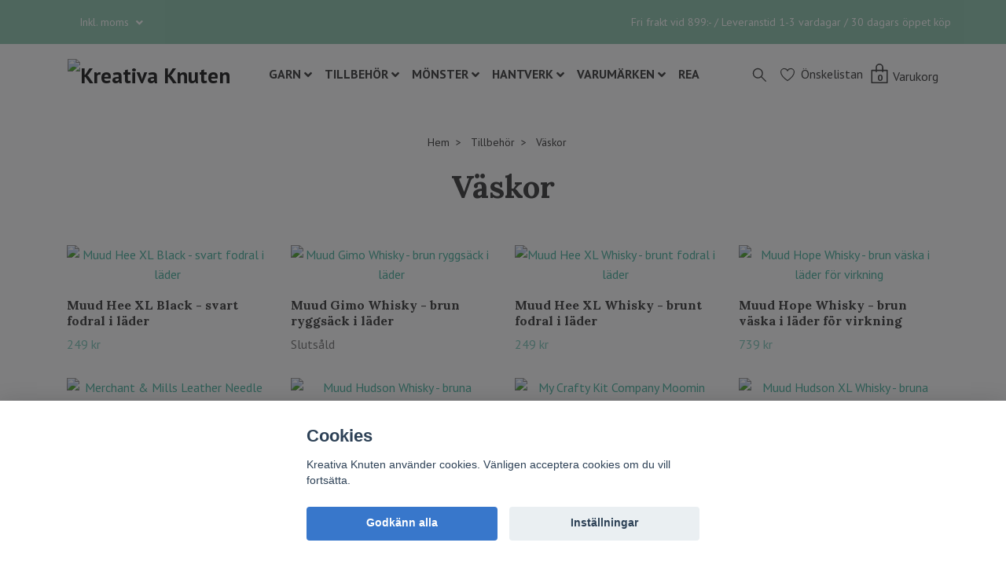

--- FILE ---
content_type: text/html; charset=utf-8
request_url: https://kreativaknuten.se/tillbehor/vaskor
body_size: 43834
content:
<!DOCTYPE html>
<html class="no-javascript" lang="sv">
<head><script>var fbPixelEventId = Math.floor(Math.random() * 9000000000) + 1000000000;</script><meta property="ix:host" content="cdn.quickbutik.com/images"><meta http-equiv="Content-Type" content="text/html; charset=utf-8">
<title>Väskor - Tillbehör - Kreativa Knuten</title>
<meta name="author" content="Quickbutik">
<meta name="description" content="Väskor - Tillbehör - Kreativa Knuten">
<meta property="og:description" content="Väskor - Tillbehör - Kreativa Knuten">
<meta property="og:title" content="Väskor - Tillbehör - Kreativa Knuten">
<meta property="og:url" content="https://kreativaknuten.se/tillbehor/vaskor">
<meta property="og:site_name" content="Kreativa Knuten">
<meta property="og:type" content="website">
<meta property="og:image" content="">
<meta property="twitter:card" content="summary">
<meta property="twitter:title" content="Kreativa Knuten">
<meta property="twitter:description" content="Väskor - Tillbehör - Kreativa Knuten">
<meta property="twitter:image" content="">
<meta name="viewport" content="width=device-width, initial-scale=1, maximum-scale=1">
<script>document.documentElement.classList.remove('no-javascript');</script><!-- Vendor Assets --><link rel="stylesheet" href="https://use.fontawesome.com/releases/v5.10.0/css/all.css">
<link href="https://storage.quickbutik.com/stores/25229J/templates/nova-78/css/assets.min.css?56989" rel="stylesheet">
<!-- Theme Stylesheet --><link href="https://storage.quickbutik.com/stores/25229J/templates/nova-78/css/theme-main.css?56989" rel="stylesheet">
<link href="https://storage.quickbutik.com/stores/25229J/templates/nova-78/css/theme-sub.css?56989" rel="stylesheet">
<link href="https://storage.quickbutik.com/stores/25229J/templates/nova-78/css/custom.css?56989" rel="stylesheet">
<!-- Google Fonts --><link href="//fonts.googleapis.com/css?family=PT+Sans:400,700%7CLora:400,700" rel="stylesheet" type="text/css"  media="all" /><!-- Favicon--><link rel="icon" type="image/png" href="https://cdn.quickbutik.com/images/25229J/templates/nova-78/assets/favicon.png?s=56989&auto=format">
<link rel="canonical" href="https://kreativaknuten.se/tillbehor/vaskor">
<!-- Tweaks for older IEs--><!--[if lt IE 9]>
      <script src="https://oss.maxcdn.com/html5shiv/3.7.3/html5shiv.min.js"></script>
      <script src="https://oss.maxcdn.com/respond/1.4.2/respond.min.js"></script
    ><![endif]-->	<meta name="google-site-verification" content="PqSTNZHljPlvDz0yVDFr3INPz522_Yk9g9zFqX-c-Mw" />
<meta name="google-site-verification" content="CpsEJEhbsUJERUqmmcaSzpdPsqnbUb3XSqQKBvuFBcA" />

<!-- Global site tag (gtag.js) - Google Ads: 461033638 -->
<script async src="https://www.googletagmanager.com/gtag/js?id=AW-461033638"></script>
<script>
  window.dataLayer = window.dataLayer || [];
  function gtag(){dataLayer.push(arguments);}
  gtag('js', new Date());

  gtag('config', 'AW-461033638');
</script>

<meta name="facebook-domain-verification" content="vqw82po94agtdwinpylptow8e1vbz2" />
<!-- Hotjar Tracking Code for https://kreativaknuten.se -->
<script>
    (function(h,o,t,j,a,r){
        h.hj=h.hj||function(){(h.hj.q=h.hj.q||[]).push(arguments)};
        h._hjSettings={hjid:2676573,hjsv:6};
        a=o.getElementsByTagName('head')[0];
        r=o.createElement('script');r.async=1;
        r.src=t+h._hjSettings.hjid+j+h._hjSettings.hjsv;
        a.appendChild(r);
    })(window,document,'https://static.hotjar.com/c/hotjar-','.js?sv=');
</script>
<style>.hide { display: none; }</style>
<script type="text/javascript" defer>document.addEventListener('DOMContentLoaded', () => {
    document.body.setAttribute('data-qb-page', 'list');
});</script><script src="/assets/shopassets/cookieconsent/cookieconsent.js?v=230"></script>
<style>
    :root {
        --cc-btn-primary-bg: #3877CB !important;
        --cc-btn-primary-text: #fff !important;
        --cc-btn-primary-hover-bg: #3877CB !important;
        --cc-btn-primary-hover-text: #fff !important;
    }
</style>
<style>
    html.force--consent,
    html.force--consent body{
        height: auto!important;
        width: 100vw!important;
    }
</style>

    <script type="text/javascript">
    var qb_cookieconsent = initCookieConsent();
    var qb_cookieconsent_blocks = [{"title":"Cookies","description":"Kreativa Knuten anv\u00e4nder cookies. V\u00e4nligen acceptera cookies om du vill forts\u00e4tta."},{"title":"N\u00f6dv\u00e4ndiga cookies *","description":"Dessa cookies \u00e4r n\u00f6dv\u00e4ndiga f\u00f6r att butiken ska fungera korrekt och g\u00e5r inte att st\u00e4nga av utan att beh\u00f6va l\u00e4mna denna webbplats. De anv\u00e4nds f\u00f6r att funktionalitet som t.ex. varukorg, skapa ett konto och annat ska fungera korrekt.","toggle":{"value":"basic","enabled":true,"readonly":true}},{"title":"Statistik och prestanda","description":"Dessa cookies g\u00f6r att vi kan r\u00e4kna bes\u00f6k och trafik och d\u00e4rmed ta reda p\u00e5 saker som vilka sidor som \u00e4r mest popul\u00e4ra och hur bes\u00f6karna r\u00f6r sig p\u00e5 v\u00e5r webbplats. All information som samlas in genom dessa cookies \u00e4r sammanst\u00e4lld, vilket inneb\u00e4r att den \u00e4r anonym. Om du inte till\u00e5ter dessa cookies kan vi inte ge dig en lika skr\u00e4ddarsydd upplevelse.","toggle":{"value":"analytics","enabled":false,"readonly":false},"cookie_table":[{"col1":"_ga","col2":"google.com","col3":"2 years","col4":"Google Analytics"},{"col1":"_gat","col2":"google.com","col3":"1 minute","col4":"Google Analytics"},{"col1":"_gid","col2":"google.com","col3":"1 day","col4":"Google Analytics"}]},{"title":"Marknadsf\u00f6ring","description":"Dessa cookies st\u00e4lls in via v\u00e5r webbplats av v\u00e5ra annonseringspartner f\u00f6r att skapa en profil f\u00f6r dina intressen och visa relevanta annonser p\u00e5 andra webbplatser. De lagrar inte direkt personlig information men kan identifiera din webbl\u00e4sare och internetenhet. Om du inte till\u00e5ter dessa cookies kommer du att uppleva mindre riktad reklam.","toggle":{"value":"marketing","enabled":false,"readonly":false}}];
</script>
    <!-- Google Analytics 4 -->
    <script async src="https://www.googletagmanager.com/gtag/js?id=G-HT9CMSVQL3"></script>
    <script>
        window.dataLayer = window.dataLayer || [];
        function gtag(){dataLayer.push(arguments);}

        gtag('consent', 'default', {
            'analytics_storage': 'denied',
            'ad_storage': 'denied',
            'ad_user_data': 'denied',
            'ad_personalization': 'denied',
            'wait_for_update': 500,
        });

        const getConsentForCategory = (category) => (typeof qb_cookieconsent == 'undefined' || qb_cookieconsent.allowedCategory(category)) ? 'granted' : 'denied';

        if (typeof qb_cookieconsent == 'undefined' || qb_cookieconsent.allowedCategory('analytics') || qb_cookieconsent.allowedCategory('marketing')) {
            const analyticsConsent = getConsentForCategory('analytics');
            const marketingConsent = getConsentForCategory('marketing');

            gtag('consent', 'update', {
                'analytics_storage': analyticsConsent,
                'ad_storage': marketingConsent,
                'ad_user_data': marketingConsent,
                'ad_personalization': marketingConsent,
            });
        }

        // Handle consent updates for GA4
        document.addEventListener('QB_CookieConsentAccepted', function(event) {
            const cookie = qbGetEvent(event).cookie;
            const getConsentLevel = (level) => (cookie && cookie.level && cookie.level.includes(level)) ? 'granted' : 'denied';

            gtag('consent', 'update', {
                'analytics_storage': getConsentLevel('analytics'),
                'ad_storage': getConsentLevel('marketing'),
                'ad_user_data': getConsentLevel('marketing'),
                'ad_personalization': getConsentLevel('marketing'),
            });
        });

        gtag('js', new Date());
        gtag('config', 'G-HT9CMSVQL3', { 'allow_enhanced_conversions' : true } );
gtag('event', 'view_item_list', JSON.parse('{"item_list_name":"V\u00e4skor","items":[{"item_id":"235"},{"item_id":"231"},{"item_id":"236"},{"item_id":"237"},{"item_id":"306"},{"item_id":"334"},{"item_id":"786"},{"item_id":"335"},{"item_id":"756"},{"item_id":"749"},{"item_id":"370"},{"item_id":"748"},{"item_id":"104"},{"item_id":"110"},{"item_id":"108"},{"item_id":"109"},{"item_id":"107"},{"item_id":"135"},{"item_id":"147"},{"item_id":"199"},{"item_id":"111"},{"item_id":"106"},{"item_id":"148"},{"item_id":"146"},{"item_id":"198"},{"item_id":"136"},{"item_id":"134"},{"item_id":"195"},{"item_id":"194"},{"item_id":"193"},{"item_id":"192"},{"item_id":"196"}]}'));

        const gaClientIdPromise = new Promise(resolve => {
            gtag('get', 'G-HT9CMSVQL3', 'client_id', resolve);
        });
        const gaSessionIdPromise = new Promise(resolve => {
            gtag('get', 'G-HT9CMSVQL3', 'session_id', resolve);
        });

        Promise.all([gaClientIdPromise, gaSessionIdPromise]).then(([gaClientId, gaSessionId]) => {
            var checkoutButton = document.querySelector("a[href='/cart/index']");
            if (checkoutButton) {
                checkoutButton.onclick = function() {
                    var query = new URLSearchParams({
                        ...(typeof qb_cookieconsent == 'undefined' || qb_cookieconsent.allowedCategory('analytics') ? {
                            gaClientId,
                            gaSessionId,
                        } : {}),
                        consentCategories: [
                            ...(typeof qb_cookieconsent == 'undefined' || qb_cookieconsent.allowedCategory('analytics')) ? ['analytics'] : [],
                            ...(typeof qb_cookieconsent == 'undefined' || qb_cookieconsent.allowedCategory('marketing')) ? ['marketing'] : [],
                        ],
                    });
                    this.setAttribute("href", "/cart/index?" + query.toString());
                };
            }
        });
    </script>
    <!-- End Google Analytics 4 --></head>
<body>
 
    <header class="header">
<!-- Section: Top Bar-->
<div class="top-bar py-1  text-sm">
  <div class="container">
    <div class="row align-items-center top-bar-height">
      <div class="col-12 col-lg-auto">

        <ul class="row mb-0 justify-content-center justify-content-lg-start list-unstyled">

          <!-- Component: Language Dropdown-->

          <!-- Component: Tax Dropdown-->
          <li class="col-auto">
            <div class="dropdown px-3">
              <a id="taxDropdown" href="#" data-toggle="dropdown" data-display="static" aria-haspopup="true"
                aria-expanded="false" class="dropdown-toggle topbar-link">
                Inkl. moms
              </a>

              <div aria-labelledby="taxDropdown" class="dropdown-menu dropdown-menu-left">
                <a class="taxlink dropdown-item" title="Priser är exkl. moms. Klicka för att växla om till inkl. moms."
                  href="?tax-reverse">
                  Exkl. moms
                </a>
              </div>

            </div>
          </li>


          <!-- Currency Dropdown-->

        </ul>

      </div>
      
      
      <!-- Component: Top information -->
      <div class="mt-2 mt-lg-0 col-12 col-lg d-none d-sm-flex text-center text-lg-right px-0">
        <span class="w-100">Fri frakt vid 899:- / Leveranstid 1-3 vardagar / 30 dagars öppet köp</span>
      </div>

    </div>
  </div>
</div>
<!-- /Section: Top Bar -->

<!-- Section: Header variant -->
<!-- Section: Main Header -->
<nav class="navbar-expand-lg navbar-position navbar-light py-0 header-bgcolor fixed-mobile" style="background-color: #ffffff !important;">
  <div class="container">
    <div class="row">
      <div class="navbar col-12 justify-content-between py-0">
        <div class="list-inline-item order-0 d-lg-none col p-0">
          <a href="#" data-toggle="modal" data-target="#sidebarLeft" class="color-text-base header-textcolor">
            <svg class="svg-icon header_textcolor mainmenu-icon">
              <use xlink:href="#menu-hamburger-1"></use>
            </svg>
          </a>
        </div>
        
        <div class="col col-lg-auto m-0 p-0 order-1 order-lg-2 text-center">
          <a href="https://kreativaknuten.se" title="Kreativa Knuten"
            class="navbar-brand text-center text-md-left py-3 px-0">
            
            <img alt="Kreativa Knuten" class="img-fluid img-logo"
              src="https://cdn.quickbutik.com/images/25229J/templates/nova-78/assets/logo.png?s=56989&auto=format">
          </a>
        </div>
        
        <ul class="order-2 col navbar-bg mainmenu_font_size d-none d-lg-block navbar-nav d-none d-lg-flex mt-lg-0 py-2 flex-wrap justify-content-center px-0">
      <li class="nav-item has-dropdown on-hover">
        <a href="/garn" aria-haspopup="true" aria-expanded="false" class="nav-link dropdown-toggle pl-0">GARN</a>
        <ul class="dropdown-menu dropdown-menu-first" style="top: 1.2rem;">
          <li class="dropdown-submenu position-relative">
            <a id="categoryDropdown218" href="#" data-toggle="dropdown" aria-haspopup="true" aria-expanded="false"
              class="dropdown-item dropdown-toggle" data-display="static">Garnkategori</a>

            <ul aria-labelledby="categoryDropdown218"
              class="dropdown-menu dropdown-menu-alignright">
              <li><a href="/garn/garnkategori/blowgarn" class=" dropdown-item">Blowgarn</a></li>
              <li><a href="/garn/garnkategori/bouclegarn" class=" dropdown-item">Bouclégarn</a></li>
              <li><a href="/garn/garnkategori/cakegarn" class=" dropdown-item">Cakegarn</a></li>
              <li><a href="/garn/garnkategori/effektgarn" class=" dropdown-item">Effektgarn</a></li>
              <li><a href="/garn/garnkategori/foljetrad" class=" dropdown-item">Följetråd</a></li>
              <li><a href="/garn/garnkategori/garn-med-fargskiftningar" class=" dropdown-item">Garn med färgskiftningar</a></li>
              <li><a href="/garn/garnkategori/garn-till-fargning" class=" dropdown-item">Garn till färgning</a></li>
              <li><a href="/garn/garnkategori/handfargat-garn" class=" dropdown-item">Handfärgat garn</a></li>
              <li><a href="/garn/garnkategori/islandsgarn" class=" dropdown-item">Islandsgarn</a></li>
              <li><a href="/garn/garnkategori/makramegarn" class=" dropdown-item">Makramégarn</a></li>
              <li><a href="/garn/garnkategori/paljettgarn" class=" dropdown-item">Paljettgarn</a></li>
              <li><a href="/garn/garnkategori/raggsocksgarn" class=" dropdown-item">Raggsocksgarn</a></li>
              <li><a href="/garn/garnkategori/tweedgarn" class=" dropdown-item">Tweedgarn</a></li>
              <li><a href="/garn/garnkategori/virkgarn" class=" dropdown-item">Virkgarn</a></li>
            </ul>
          </li>


          <li class="dropdown-submenu position-relative">
            <a id="categoryDropdown225" href="#" data-toggle="dropdown" aria-haspopup="true" aria-expanded="false"
              class="dropdown-item dropdown-toggle" data-display="static">Garnkit</a>

            <ul aria-labelledby="categoryDropdown225"
              class="dropdown-menu dropdown-menu-alignright">
              <li><a href="/garn/garnkit/makramekit" class=" dropdown-item">Makramékit</a></li>
              <li><a href="/garn/garnkit/punch-needle-kit" class=" dropdown-item">Punch needle-kit</a></li>
              <li><a href="/garn/garnkit/virkkit" class=" dropdown-item">Virkkit</a></li>
            </ul>
          </li>


          <li class="dropdown-submenu position-relative">
            <a id="categoryDropdown53" href="#" data-toggle="dropdown" aria-haspopup="true" aria-expanded="false"
              class="dropdown-item dropdown-toggle" data-display="static">Garntjocklek</a>

            <ul aria-labelledby="categoryDropdown53"
              class="dropdown-menu dropdown-menu-alignright">
              <li><a href="/garn/tjocklek/thread" class=" dropdown-item">Thread</a></li>
              <li><a href="/garn/tjocklek/lace" class=" dropdown-item">Lace</a></li>
              <li><a href="/garn/tjocklek/fingering" class=" dropdown-item">Fingering</a></li>
              <li><a href="/garn/tjocklek/sport" class=" dropdown-item">Sport</a></li>
              <li><a href="/garn/tjocklek/dk" class=" dropdown-item">DK</a></li>
              <li><a href="/garn/tjocklek/worsted" class=" dropdown-item">Worsted</a></li>
              <li><a href="/garn/tjocklek/aran" class=" dropdown-item">Aran</a></li>
              <li><a href="/garn/tjocklek/bulky" class=" dropdown-item">Bulky</a></li>
              <li><a href="/garn/tjocklek/super-bulky" class=" dropdown-item">Super Bulky</a></li>
            </ul>
          </li>


          <li class="dropdown-submenu position-relative">
            <a id="categoryDropdown282" href="#" data-toggle="dropdown" aria-haspopup="true" aria-expanded="false"
              class="dropdown-item dropdown-toggle" data-display="static">Makramégarner</a>

            <ul aria-labelledby="categoryDropdown282"
              class="dropdown-menu dropdown-menu-alignright">
              <li><a href="/garn/makramegarner/single-twist-enkeltvinnat-garn" class=" dropdown-item">Single Twist - Enkeltvinnat garn</a></li>
              <li><a href="/garn/makramegarner/3ply-rope-trippeltvinnat-garn" class=" dropdown-item">3ply Rope - Trippeltvinnat garn</a></li>
              <li><a href="/garn/makramegarner/braided-cord-flatat-garn" class=" dropdown-item">Braided Cord - Flätat garn</a></li>
              <li><a href="/garn/makramegarner/15-mm" class=" dropdown-item">1,5 mm</a></li>
              <li><a href="/garn/makramegarner/3-mm" class=" dropdown-item">3 mm</a></li>
              <li><a href="/garn/makramegarner/5-mm" class=" dropdown-item">5 mm</a></li>
              <li><a href="/garn/makramegarner/9-mm" class=" dropdown-item">9 mm</a></li>
              <li><a href="/garn/makramegarner/metallic-garner" class=" dropdown-item">Metallic garner</a></li>
            </ul>
          </li>


          <li class="dropdown-submenu position-relative">
            <a id="categoryDropdown216" href="#" data-toggle="dropdown" aria-haspopup="true" aria-expanded="false"
              class="dropdown-item dropdown-toggle" data-display="static">Material</a>

            <ul aria-labelledby="categoryDropdown216"
              class="dropdown-menu dropdown-menu-alignright">
              <li><a href="/garn/material/alpackagarn" class=" dropdown-item">Alpacka</a></li>
              <li><a href="/garn/material/bomull" class=" dropdown-item">Bomull</a></li>
              <li><a href="/garn/material/jute" class=" dropdown-item">Jute</a></li>
              <li><a href="/garn/material/lingarn" class=" dropdown-item">Lin</a></li>
              <li><a href="/garn/material/tencelgarn" class=" dropdown-item">Lyocell / Tencel</a></li>
              <li><a href="/garn/material/silk-mohair-garn" class=" dropdown-item">Mohair &amp; Silke</a></li>
              <li><a href="/garn/material/pappersgarn" class=" dropdown-item">Papper</a></li>
              <li><a href="/garn/material/raffia" class=" dropdown-item">Raffia</a></li>
              <li><a href="/garn/material/silkesgarn" class=" dropdown-item">Silke</a></li>
              <li><a href="/garn/material/ull" class=" dropdown-item">Ull</a></li>
              <li><a href="/garn/material/viskosgarn" class=" dropdown-item">Viskos</a></li>
            </ul>
          </li>


          <li class="dropdown-submenu position-relative">
            <a id="categoryDropdown27" href="#" data-toggle="dropdown" aria-haspopup="true" aria-expanded="false"
              class="dropdown-item dropdown-toggle" data-display="static">Miljövänliga garner</a>

            <ul aria-labelledby="categoryDropdown27"
              class="dropdown-menu dropdown-menu-alignright">
              <li><a href="/garn/ekologiskt/ekologisk-ravara" class=" dropdown-item">Ekologiska garner</a></li>
              <li><a href="/garn/ekologiskt/gots" class=" dropdown-item">GOTS</a></li>
              <li><a href="/garn/ekologiskt/oeko-tex" class=" dropdown-item">OEKO-TEX</a></li>
              <li><a href="/garn/ekologiskt/ras-certifierat-garn" class=" dropdown-item">RAS-certifierat garn</a></li>
              <li><a href="/garn/ekologiskt/rws-certifierat-garn" class=" dropdown-item">RWS-certifierat garn</a></li>
              <li><a href="/garn/ekologiskt/atervunnen-ravara" class=" dropdown-item">Återvunnen råvara</a></li>
            </ul>
          </li>


          <li class="dropdown-submenu position-relative">
            <a id="categoryDropdown205" href="#" data-toggle="dropdown" aria-haspopup="true" aria-expanded="false"
              class="dropdown-item dropdown-toggle" data-display="static">Ursprung garn</a>

            <ul aria-labelledby="categoryDropdown205"
              class="dropdown-menu dropdown-menu-alignright">
              <li><a href="/garn/ursprung-garn/svenskt-garn" class=" dropdown-item">Svenskt garn</a></li>
              <li><a href="/garn/ursprung-garn/nordiska-garner" class=" dropdown-item">Nordiskt garn</a></li>
              <li><a href="/garn/ursprung-garn/europeiskt-garn" class=" dropdown-item">Europeiskt garn</a></li>
            </ul>
          </li>


          <li class="dropdown-submenu position-relative">
            <a id="categoryDropdown150" href="#" data-toggle="dropdown" aria-haspopup="true" aria-expanded="false"
              class="dropdown-item dropdown-toggle" data-display="static">Varumärken</a>

            <ul aria-labelledby="categoryDropdown150"
              class="dropdown-menu dropdown-menu-alignright">
              <li><a href="/garn/varumarken-garn/18-bc-garn" class=" dropdown-item">BC Garn</a></li>
              <li><a href="/garn/varumarken-garn/bettaknit-garn" class=" dropdown-item">Bettaknit</a></li>
              <li><a href="/garn/varumarken-garn/biches-buches-garn" class=" dropdown-item">Biches &amp; bûches</a></li>
              <li><a href="/garn/varumarken-garn/bobbiny-garn" class=" dropdown-item">Bobbiny</a></li>
              <li><a href="/garn/varumarken-garn/camarose-garn" class=" dropdown-item">CaMaRose</a></li>
              <li><a href="/garn/varumarken-garn/46-gepard" class=" dropdown-item">Gepard</a></li>
              <li><a href="/garn/varumarken-garn/istex-garn" class=" dropdown-item">Istex</a></li>
              <li><a href="/garn/varumarken-garn/jarbo-garn" class=" dropdown-item">Järbo</a></li>
              <li><a href="/garn/varumarken-garn/lana-grossa" class=" dropdown-item">Lana Grossa</a></li>
              <li><a href="/garn/varumarken-garn/malabrigo-garn" class=" dropdown-item">Malabrigo</a></li>
              <li><a href="/garn/varumarken-garn/natural-club-garn" class=" dropdown-item">Natural Club</a></li>
              <li><a href="/garn/varumarken-garn/39-nutscene" class=" dropdown-item">Nutscene</a></li>
              <li><a href="/garn/varumarken-garn/permin-garn" class=" dropdown-item">Permin</a></li>
              <li><a href="/garn/varumarken-garn/rauma-garn" class=" dropdown-item">Rauma</a></li>
              <li><a href="/garn/varumarken-garn/schachenmayr-garn" class=" dropdown-item">Schachenmayr</a></li>
              <li><a href="/garn/varumarken-garn/scheepjes-garn" class=" dropdown-item">Scheepjes</a></li>
              <li><a href="/garn/varumarken-garn/svarta-faret-garn" class=" dropdown-item">Svarta Fåret</a></li>
              <li><a href="/garn/varumarken-garn/ullcentrum-garn" class=" dropdown-item">Ullcentrum</a></li>
            </ul>
          </li>



          <li><a class="dropdown-item " href="/garn/kampanj-garn">Kampanj och utförsäjning</a></li>


        </ul>
      </li>
      <li class="nav-item has-dropdown on-hover">
        <a href="/tillbehor" aria-haspopup="true" aria-expanded="false" class="nav-link dropdown-toggle pl-0">TILLBEHÖR</a>
        <ul class="dropdown-menu dropdown-menu-first" style="top: 1.2rem;">
          <li class="dropdown-submenu position-relative">
            <a id="categoryDropdown47" href="#" data-toggle="dropdown" aria-haspopup="true" aria-expanded="false"
              class="dropdown-item dropdown-toggle" data-display="static">STICKOR</a>

            <ul aria-labelledby="categoryDropdown47"
              class="dropdown-menu dropdown-menu-alignright">
              <li><a href="/stickor/kablar" class=" dropdown-item">Kablar</a></li>
              <li><a href="/stickor/rundstickor" class=" dropdown-item">Rundstickor</a></li>
              <li><a href="/stickor/set" class=" dropdown-item">Stickset</a></li>
              <li><a href="/stickor/strumpstickor" class=" dropdown-item">Strumpstickor</a></li>
              <li><a href="/stickor/tillbehor-stickor" class=" dropdown-item">Tillbehör stickor</a></li>
              <li><a href="/stickor/andstickor" class=" dropdown-item">Ändstickor</a></li>
              <li><a href="/stickor/varumarken-stickor" class=" dropdown-item">Varumärken</a></li>
            </ul>
          </li>



          <li><a class="dropdown-item " href="/virknalar">VIRKNÅLAR</a></li>


          <li><a class="dropdown-item " href="/tillbehor/sticktillbehor">STICKTILLBEHÖR</a></li>


          <li><a class="dropdown-item " href="/tillbehor/virktillbehor">VIRKTILLBEHÖR</a></li>


          <li><a class="dropdown-item " href="/tillbehor/makrame-tillbehor">MAKRAMÈTILLBEHÖR</a></li>


          <li><a class="dropdown-item " href="/tillbehor/avmaskningsnalar">Avmaskningsnålar</a></li>


          <li><a class="dropdown-item " href="/tillbehor/bamburingar">Bamburingar</a></li>


          <li><a class="dropdown-item " href="/tillbehor/belysning">Belysning</a></li>


          <li><a class="dropdown-item " href="/tillbehor/blockning">Blockning</a></li>


          <li><a class="dropdown-item " href="/tillbehor/d-ringar">D-ringar</a></li>


          <li><a class="dropdown-item " href="/tillbehor/diy-kit">DIY-kit</a></li>


          <li><a class="dropdown-item " href="/tillbehor/flatstickor">Flätstickor</a></li>


          <li><a class="dropdown-item " href="/tillbehor/fargkartor">Färgkartor</a></li>


          <li><a class="dropdown-item " href="/tillbehor/garnskalar">Garnskålar</a></li>


          <li><a class="dropdown-item " href="/tillbehor/karbinhakar">Karbinhakar</a></li>


          <li><a class="dropdown-item " href="/tillbehor/korgbottnar">Korgbottnar</a></li>


          <li><a class="dropdown-item " href="/tillbehor/laga-varda">Lagning &amp; vård</a></li>


          <li><a class="dropdown-item " href="/tillbehor/magnetplatta">Magnetplatta</a></li>


          <li><a class="dropdown-item " href="/tillbehor/markorer">Markörer</a></li>


          <li><a class="dropdown-item " href="/tillbehor/metallaskar">Metallask</a></li>


          <li><a class="dropdown-item " href="/tillbehor/metallringar">Metallringar</a></li>


          <li><a class="dropdown-item " href="/tillbehor/mattarmband">Måttarmband</a></li>


          <li><a class="dropdown-item " href="/tillbehor/matverktyg">Mätverktyg</a></li>


          <li><a class="dropdown-item " href="/tillbehor/nalar">Nålar</a></li>


          <li><a class="dropdown-item " href="/tillbehor/pom-pom-maker">Pom-pom maker</a></li>


          <li><a class="dropdown-item " href="/tillbehor/pom-poms">Pom-poms</a></li>


          <li><a class="dropdown-item " href="/tillbehor/saxar">Saxar</a></li>


          <li><a class="dropdown-item " href="/tillbehor/sockmatt">Sockmått</a></li>


          <li><a class="dropdown-item " href="/tillbehor/stickmatt">Stickmått</a></li>


          <li><a class="dropdown-item " href="/tillbehor/stickstoppare">Stickstoppare</a></li>


          <li><a class="dropdown-item " href="/tillbehor/stoppning">Stoppning</a></li>


          <li><a class="dropdown-item " href="/tillbehor/strumpstickshallare">Strumpstickshållare</a></li>


          <li><a class="dropdown-item " href="/tillbehor/80-sybehor">Sytillbehör</a></li>


          <li><a class="dropdown-item " href="/tillbehor/traprodukter">Träprodukter</a></li>


          <li><a class="dropdown-item " href="/tillbehor/traparlor">Träpärlor</a></li>


          <li><a class="dropdown-item " href="/tillbehor/traringar">Träringar</a></li>


          <li><a class="dropdown-item " href="/tillbehor/tygetiketter">Tygetiketter</a></li>


          <li><a class="dropdown-item " href="/tillbehor/tvatt">Tvätt</a></li>


          <li><a class="dropdown-item " href="/tillbehor/ullnalar">Ullnålar</a></li>

          <li class="dropdown-submenu position-relative">
            <a id="categoryDropdown135" href="#" data-toggle="dropdown" aria-haspopup="true" aria-expanded="false"
              class="dropdown-item dropdown-toggle" data-display="static">Ull &amp; tovning</a>

            <ul aria-labelledby="categoryDropdown135"
              class="dropdown-menu dropdown-menu-alignright">
              <li><a href="/tillbehor/ull-och-tovning/filtnalar" class=" dropdown-item">Filtnålar</a></li>
              <li><a href="/tillbehor/ull-och-tovning/kardad-ull" class=" dropdown-item">Kardad ull</a></li>
              <li><a href="/tillbehor/ull-och-tovning/nalfiltningskit" class=" dropdown-item">Nålfiltningskit</a></li>
              <li><a href="/tillbehor/ull-och-tovning/ullbollar" class=" dropdown-item">Ullbollar</a></li>
              <li><a href="/tillbehor/ull-och-tovning/ullfilt" class=" dropdown-item">Ullfilt</a></li>
              <li><a href="/tillbehor/ull-och-tovning/ullockar" class=" dropdown-item">Ullockar</a></li>
            </ul>
          </li>



          <li><a class="dropdown-item " href="/tillbehor/varvraknare">Varvräknare</a></li>


          <li><a class="dropdown-item active" href="/tillbehor/vaskor">Väskor</a></li>


          <li><a class="dropdown-item " href="/tillbehor/vaskhandtag">Väskhandtag</a></li>


          <li><a class="dropdown-item " href="/tillbehor/vasktillbehor">Väsktillbehör</a></li>


          <li><a class="dropdown-item " href="/tillbehor/wpi-matt">WPI mått</a></li>


        </ul>
      </li>
      <li class="nav-item has-dropdown on-hover">
        <a href="/tillbehor/monster" aria-haspopup="true" aria-expanded="false" class="nav-link dropdown-toggle pl-0">MÖNSTER</a>
        <ul class="dropdown-menu dropdown-menu-first" style="top: 1.2rem;">

          <li><a class="dropdown-item " href="/tillbehor/monster/makramemonster">Makramémönster</a></li>


          <li><a class="dropdown-item " href="/tillbehor/monster/stickmonster">Stickmönster</a></li>


          <li><a class="dropdown-item " href="/tillbehor/monster/virkmonster">Virkmönster</a></li>


          <li><a class="dropdown-item " href="/tillbehor/monster/monsterhaften">Mönsterhäften</a></li>

          <li class="dropdown-submenu position-relative">
            <a id="categoryDropdown319" href="#" data-toggle="dropdown" aria-haspopup="true" aria-expanded="false"
              class="dropdown-item dropdown-toggle" data-display="static">Mönsterskapare</a>

            <ul aria-labelledby="categoryDropdown319"
              class="dropdown-menu dropdown-menu-alignright">
              <li><a href="/tillbehor/monster/monsterskapare/52-bobbiny" class=" dropdown-item">Bobbiny</a></li>
              <li><a href="/tillbehor/monster/monsterskapare/35-istex" class=" dropdown-item">Istex</a></li>
              <li><a href="/tillbehor/monster/monsterskapare/41-jarbo" class=" dropdown-item">Järbo</a></li>
              <li><a href="/tillbehor/monster/monsterskapare/halls-hantverk-pamela-hall" class=" dropdown-item">Mönster Halls Hantverk / Pamela Hall</a></li>
              <li><a href="/tillbehor/monster/monsterskapare/22-rauma" class=" dropdown-item">Rauma</a></li>
            </ul>
          </li>



        </ul>
      </li>
      <li class="nav-item has-dropdown on-hover">
        <a href="/hantverk" aria-haspopup="true" aria-expanded="false" class="nav-link dropdown-toggle pl-0">HANTVERK</a>
        <ul class="dropdown-menu dropdown-menu-first" style="top: 1.2rem;">
          <li class="dropdown-submenu position-relative">
            <a id="categoryDropdown171" href="#" data-toggle="dropdown" aria-haspopup="true" aria-expanded="false"
              class="dropdown-item dropdown-toggle" data-display="static">Broderi</a>

            <ul aria-labelledby="categoryDropdown171"
              class="dropdown-menu dropdown-menu-alignright">
              <li><a href="/hantverk/broderi/broderigarn" class=" dropdown-item">Broderigarn</a></li>
              <li><a href="/hantverk/broderi/broderikit" class=" dropdown-item">Broderikit</a></li>
              <li><a href="/hantverk/broderi/broderitillbehor" class=" dropdown-item">Broderitillbehör</a></li>
            </ul>
          </li>



          <li><a class="dropdown-item " href="/hantverk/bullet-journal">Bullet journal</a></li>


          <li><a class="dropdown-item " href="/hantverk/somnad/filtsomnad">Filtsömnad</a></li>


          <li><a class="dropdown-item " href="/hantverk/halmslojd">Halmslöjd</a></li>


          <li><a class="dropdown-item " href="/hantverk/kogin">Kogin</a></li>


          <li><a class="dropdown-item " href="/hantverk/lagning">Lagning</a></li>


          <li><a class="dropdown-item " href="/hantverk/makrame">Makramé</a></li>


          <li><a class="dropdown-item " href="/hantverk/pappersslojd">Pappersslöjd</a></li>


          <li><a class="dropdown-item " href="/hantverk/punch-needle">Punch needle</a></li>

          <li class="dropdown-submenu position-relative">
            <a id="categoryDropdown120" href="#" data-toggle="dropdown" aria-haspopup="true" aria-expanded="false"
              class="dropdown-item dropdown-toggle" data-display="static">Sashiko</a>

            <ul aria-labelledby="categoryDropdown120"
              class="dropdown-menu dropdown-menu-alignright">
              <li><a href="/hantverk/sashiko/sashikotrad" class=" dropdown-item">Sashikotråd</a></li>
              <li><a href="/hantverk/sashiko/sashikonalar" class=" dropdown-item">Sashikonålar</a></li>
              <li><a href="/hantverk/sashiko/sashiko-tillbehor" class=" dropdown-item">Sashiko tillbehör</a></li>
              <li><a href="/hantverk/sashiko/sashikokit" class=" dropdown-item">Sashikokit</a></li>
              <li><a href="/hantverk/sashiko/tradklippare" class=" dropdown-item">Trådklippare</a></li>
              <li><a href="/hantverk/sashiko/fingerplatta" class=" dropdown-item">Fingerplatta</a></li>
              <li><a href="/hantverk/sashiko/tyg" class=" dropdown-item">Tyg</a></li>
            </ul>
          </li>


          <li class="dropdown-submenu position-relative">
            <a id="categoryDropdown167" href="#" data-toggle="dropdown" aria-haspopup="true" aria-expanded="false"
              class="dropdown-item dropdown-toggle" data-display="static">Sömnad</a>

            <ul aria-labelledby="categoryDropdown167"
              class="dropdown-menu dropdown-menu-alignright">
              <li><a href="/hantverk/somnad/bocker" class=" dropdown-item">Böcker</a></li>
              <li><a href="/hantverk/somnad/sybehor" class=" dropdown-item">Sybehör</a></li>
              <li><a href="/hantverk/somnad/sytrad" class=" dropdown-item">Sytråd</a></li>
              <li><a href="/hantverk/somnad/somnadsmonster" class=" dropdown-item">Sömnadsmönster</a></li>
              <li><a href="/hantverk/somnad/63-tyg" class=" dropdown-item">Tyg</a></li>
            </ul>
          </li>



          <li><a class="dropdown-item " href="/hantverk/tovning">Tovning</a></li>


          <li><a class="dropdown-item " href="/hantverk/vavning">Vävning</a></li>


        </ul>
      </li>
      <li class="nav-item has-dropdown on-hover">
        <a href="/varumarken" aria-haspopup="true" aria-expanded="false" class="nav-link dropdown-toggle pl-0">VARUMÄRKEN</a>
        <ul class="dropdown-menu dropdown-menu-first" style="top: 1.2rem;">

          <li><a class="dropdown-item " href="/varumarken/bc-garn">BC Garn</a></li>


          <li><a class="dropdown-item " href="/varumarken/bettaknit">BettaKnit</a></li>


          <li><a class="dropdown-item " href="/varumarken/biches-buches">Biches &amp; bûches</a></li>


          <li><a class="dropdown-item " href="/varumarken/bobbiny">Bobbiny</a></li>


          <li><a class="dropdown-item " href="/varumarken/camarose">CaMaRose</a></li>


          <li><a class="dropdown-item " href="/varumarken/chiaogoo">Chiaogoo</a></li>


          <li><a class="dropdown-item " href="/varumarken/clover">Clover</a></li>


          <li><a class="dropdown-item " href="/varumarken/cohana">Cohana</a></li>


          <li><a class="dropdown-item " href="/varumarken/corinne-lapierre">Corinne Lapierre</a></li>


          <li><a class="dropdown-item " href="/varumarken/dmc">DMC</a></li>


          <li><a class="dropdown-item " href="/varumarken/firefly-notes">Firefly Notes</a></li>


          <li><a class="dropdown-item " href="/varumarken/gepard">Gepard</a></li>


          <li><a class="dropdown-item " href="/varumarken/hardicraft">Hardicraft</a></li>


          <li><a class="dropdown-item " href="/varumarken/hawthorn-handmade">Hawthorn Handmade</a></li>


          <li><a class="dropdown-item " href="/varumarken/istex">Istex</a></li>


          <li><a class="dropdown-item " href="/varumarken/junebug-and-darlin">Junebug and Darlin</a></li>


          <li><a class="dropdown-item " href="/varumarken/jarbo">Järbo</a></li>


          <li><a class="dropdown-item " href="/varumarken/kesiart">Kesi&#039;Art</a></li>


          <li><a class="dropdown-item " href="/varumarken/knitpro">Knitpro</a></li>


          <li><a class="dropdown-item " href="/varumarken/71-lana-grossa">Lana Grossa</a></li>


          <li><a class="dropdown-item " href="/varumarken/lovafur">Lovafur</a></li>


          <li><a class="dropdown-item " href="/varumarken/make-me-stitch">Make me stitch</a></li>


          <li><a class="dropdown-item " href="/varumarken/malabrigo">Malabrigo</a></li>


          <li><a class="dropdown-item " href="/varumarken/merchant-mills">Merchant &amp; Mills</a></li>


          <li><a class="dropdown-item " href="/varumarken/morgan">Morgan</a></li>


          <li><a class="dropdown-item " href="/varumarken/muud">Muud</a></li>


          <li><a class="dropdown-item " href="/varumarken/natural-club">Natural Club</a></li>


          <li><a class="dropdown-item " href="/varumarken/nutscene">Nutscene</a></li>


          <li><a class="dropdown-item " href="/varumarken/olympus">Olympus </a></li>


          <li><a class="dropdown-item " href="/varumarken/pepa-lani">Pepa Lani</a></li>


          <li><a class="dropdown-item " href="/varumarken/permin">Permin</a></li>


          <li><a class="dropdown-item " href="/varumarken/pom-maker">Pom Maker</a></li>


          <li><a class="dropdown-item " href="/varumarken/prym">Prym</a></li>


          <li><a class="dropdown-item " href="/varumarken/rauma">Rauma</a></li>


          <li><a class="dropdown-item " href="/varumarken/relove-and-roses">Relove and Roses</a></li>


          <li><a class="dropdown-item " href="/varumarken/scanfil">Scanfil</a></li>


          <li><a class="dropdown-item " href="/varumarken/schachenmayr">Schachenmayr</a></li>


          <li><a class="dropdown-item " href="/varumarken/scheepjes">Scheepjes</a></li>


          <li><a class="dropdown-item " href="/varumarken/seeknit">Seeknit</a></li>


          <li><a class="dropdown-item " href="/varumarken/succaplokki">Succaplokki</a></li>


          <li><a class="dropdown-item " href="/varumarken/svarta-faret">Svarta Fåret</a></li>


          <li><a class="dropdown-item " href="/varumarken/the-crafty-kit-company">The Crafty Kit Company</a></li>


          <li><a class="dropdown-item " href="/varumarken/the-knitting-barber">The Knitting Barber</a></li>


          <li><a class="dropdown-item " href="/varumarken/tulip">Tulip</a></li>


          <li><a class="dropdown-item " href="/varumarken/ullcentrum">Ullcentrum</a></li>


          <li><a class="dropdown-item " href="/varumarken/un-chat-dans-laiguille">Un Chat dans l&#039;aiguille</a></li>


        </ul>
      </li>
      <li class="nav-item ">
        <a href="/rea" title="REA" class="nav-link pl-0 ">REA</a>
      </li>
    </ul>
        
        <ul class="list-inline order-2 order-lg-3 mb-0 text-right col col-lg-auto p-0 d-flex align-items-center justify-content-end">
          <li class="list-inline-item d-lg-inline-block d-none mr-2">
            <a href="#" id="headertwo_searchicon" class="p-0 d-flex align-items-center color-text-base header-textcolor mr-2">
              <svg class="svg-icon color-text-base header-textcolor" style="height: 22px; width: 22px;">
                <use xlink:href="#search-1"></use>
              </svg>
            </a>
          </li>
          
          <li class="list-inline-item d-inline-block mr-0">
            <a href="/shop/wishlist" class="position-relative d-flex align-items-center color-text-base header-textcolor mr-2">
              <svg class="svg-icon color-text-base header-textcolor">
                <use xlink:href="#heart-1"></use>
              </svg>
              <span class="pl-2">Önskelistan</span>
            </a>
          </li>
          
           <li class="list-inline-item">
            <a href="#" data-toggle="modal" data-target="#sidebarCart"
              class="position-relative text-hover-primary align-items-center qs-cart-view">
              <div class="text-center position-relative">
                  <div class="navbar-icon-badge icon-count-inside primary-bg basket-count-items color-text-base header-textcolor">0</div>
                  <svg class="svg-icon mainmenu-icon color-text-base header-textcolor">
                    <use xlink:href="#paper-bag-1"></use>
                  </svg>
              
              <span class="d-none d-sm-inline color-text-base header-textcolor">Varukorg</span>
            </div>
            </a>
          </li>
          
        </ul>
          
      </div>
        <form action="/shop/search" id="headertwo_searchinput" method="get"
          class="order-lg-1 my-lg-0 flex-grow-1 col-4 top-searchbar-variation3 mw-100 text-center mx-auto px-2 pb-4" style="display: none">
          <div class="search-wrapper input-group">
            <input type="text" name="s" placeholder="Sök produkt" aria-label="Search"
              aria-describedby="button-search-desktop" class="form-control pl-3 border-0" />
            <div class="input-group-append ml-0">
              <button id="button-search-desktop" type="submit" class="btn py-0 btn-underlined border-0 color-text-base header-textcolor">
                Sök
              </button>
            </div>
          </div>
        </form>
    </div>
    
  </div>
</nav>
<!-- /Section: Main Header -->
<!-- Section: Header variant -->

<!-- Section: Main Menu -->
<div id="sidebarLeft" tabindex="-1" role="dialog" aria-hidden="true" class="modal fade modal-left">
  <div role="document" class="modal-dialog">
    <div class="modal-content">
      <div class="modal-header pb-0 border-0 d-block">
        <div class="row">
        <form action="/shop/search" method="get" class="col d-lg-flex w-100 my-lg-0 mb-2 pt-1">
          <div class="search-wrapper input-group">
            <input type="text" name="s" placeholder="Sök produkt" aria-label="Search"
              aria-describedby="button-search" class="form-control pl-3 border-0 mobile-search" />
            <div class="input-group-append ml-0">
              <button id="button-search" type="submit" class="btn py-0 btn-underlined border-0">
                <svg class="svg-icon navbar-icon">
                  <use xlink:href="#search-1"></use>
                </svg>
              </button>
            </div>
          </div>
        </form>
        <button type="button" data-dismiss="modal" aria-label="Close" class="close col-auto close-rotate p-0 m-0">
          <svg class="svg-icon w-3rem h-3rem svg-icon-light align-middle">
            <use xlink:href="#close-1"></use>
          </svg>
        </button>
        </div>
      </div>
      <div class="modal-body pt-0">
        <div class="px-2 pb-5">

          <ul class="nav flex-column mb-5">

            <li class="nav-item dropdown">

              <a href="/garn" data-toggle="collapse" data-target="#cat4" aria-haspopup="true"
                aria-expanded="false"
                class="nav-link mobile-nav-link pl-0 mobile-dropdown-toggle dropdown-toggle">GARN</a>

              <div id="cat4" class="collapse">
                <ul class="nav flex-column ml-3">
                  <li class="nav-item">
                    <a class="nav-link mobile-nav-link pl-0 show-all" href="/garn" title="GARN">Visa alla i GARN</a>
                  </li>

                  <li class="nav-item dropdown">
                    <a href="#" data-target="#subcat218" data-toggle="collapse" aria-haspopup="true"
                      aria-expanded="false" class="nav-link pl-0 dropdown-toggle">Garnkategori</a>

                    <div id="subcat218" class="collapse">
                      <ul class="nav flex-column ml-3">
                        <li class="nav-item">
                          <a class="nav-link mobile-nav-link pl-0 show-all" href="/garn/garnkategori"
                            title="Garnkategori">Visa alla i Garnkategori</a>
                        </li>
                        <li class="nav-item">
                          <a href="/garn/garnkategori/blowgarn" class="nav-link pl-0 ">Blowgarn</a>
                        </li>
                        <li class="nav-item">
                          <a href="/garn/garnkategori/bouclegarn" class="nav-link pl-0 ">Bouclégarn</a>
                        </li>
                        <li class="nav-item">
                          <a href="/garn/garnkategori/cakegarn" class="nav-link pl-0 ">Cakegarn</a>
                        </li>
                        <li class="nav-item">
                          <a href="/garn/garnkategori/effektgarn" class="nav-link pl-0 ">Effektgarn</a>
                        </li>
                        <li class="nav-item">
                          <a href="/garn/garnkategori/foljetrad" class="nav-link pl-0 ">Följetråd</a>
                        </li>
                        <li class="nav-item">
                          <a href="/garn/garnkategori/garn-med-fargskiftningar" class="nav-link pl-0 ">Garn med färgskiftningar</a>
                        </li>
                        <li class="nav-item">
                          <a href="/garn/garnkategori/garn-till-fargning" class="nav-link pl-0 ">Garn till färgning</a>
                        </li>
                        <li class="nav-item">
                          <a href="/garn/garnkategori/handfargat-garn" class="nav-link pl-0 ">Handfärgat garn</a>
                        </li>
                        <li class="nav-item">
                          <a href="/garn/garnkategori/islandsgarn" class="nav-link pl-0 ">Islandsgarn</a>
                        </li>
                        <li class="nav-item">
                          <a href="/garn/garnkategori/makramegarn" class="nav-link pl-0 ">Makramégarn</a>
                        </li>
                        <li class="nav-item">
                          <a href="/garn/garnkategori/paljettgarn" class="nav-link pl-0 ">Paljettgarn</a>
                        </li>
                        <li class="nav-item">
                          <a href="/garn/garnkategori/raggsocksgarn" class="nav-link pl-0 ">Raggsocksgarn</a>
                        </li>
                        <li class="nav-item">
                          <a href="/garn/garnkategori/tweedgarn" class="nav-link pl-0 ">Tweedgarn</a>
                        </li>
                        <li class="nav-item">
                          <a href="/garn/garnkategori/virkgarn" class="nav-link pl-0 ">Virkgarn</a>
                        </li>
                      </ul>
                    </div>
                  </li>


                  <li class="nav-item dropdown">
                    <a href="#" data-target="#subcat225" data-toggle="collapse" aria-haspopup="true"
                      aria-expanded="false" class="nav-link pl-0 dropdown-toggle">Garnkit</a>

                    <div id="subcat225" class="collapse">
                      <ul class="nav flex-column ml-3">
                        <li class="nav-item">
                          <a class="nav-link mobile-nav-link pl-0 show-all" href="/garn/garnkit"
                            title="Garnkit">Visa alla i Garnkit</a>
                        </li>
                        <li class="nav-item">
                          <a href="/garn/garnkit/makramekit" class="nav-link pl-0 ">Makramékit</a>
                        </li>
                        <li class="nav-item">
                          <a href="/garn/garnkit/punch-needle-kit" class="nav-link pl-0 ">Punch needle-kit</a>
                        </li>
                        <li class="nav-item">
                          <a href="/garn/garnkit/virkkit" class="nav-link pl-0 ">Virkkit</a>
                        </li>
                      </ul>
                    </div>
                  </li>


                  <li class="nav-item dropdown">
                    <a href="#" data-target="#subcat53" data-toggle="collapse" aria-haspopup="true"
                      aria-expanded="false" class="nav-link pl-0 dropdown-toggle">Garntjocklek</a>

                    <div id="subcat53" class="collapse">
                      <ul class="nav flex-column ml-3">
                        <li class="nav-item">
                          <a class="nav-link mobile-nav-link pl-0 show-all" href="/garn/tjocklek"
                            title="Garntjocklek">Visa alla i Garntjocklek</a>
                        </li>
                        <li class="nav-item">
                          <a href="/garn/tjocklek/thread" class="nav-link pl-0 ">Thread</a>
                        </li>
                        <li class="nav-item">
                          <a href="/garn/tjocklek/lace" class="nav-link pl-0 ">Lace</a>
                        </li>
                        <li class="nav-item">
                          <a href="/garn/tjocklek/fingering" class="nav-link pl-0 ">Fingering</a>
                        </li>
                        <li class="nav-item">
                          <a href="/garn/tjocklek/sport" class="nav-link pl-0 ">Sport</a>
                        </li>
                        <li class="nav-item">
                          <a href="/garn/tjocklek/dk" class="nav-link pl-0 ">DK</a>
                        </li>
                        <li class="nav-item">
                          <a href="/garn/tjocklek/worsted" class="nav-link pl-0 ">Worsted</a>
                        </li>
                        <li class="nav-item">
                          <a href="/garn/tjocklek/aran" class="nav-link pl-0 ">Aran</a>
                        </li>
                        <li class="nav-item">
                          <a href="/garn/tjocklek/bulky" class="nav-link pl-0 ">Bulky</a>
                        </li>
                        <li class="nav-item">
                          <a href="/garn/tjocklek/super-bulky" class="nav-link pl-0 ">Super Bulky</a>
                        </li>
                      </ul>
                    </div>
                  </li>


                  <li class="nav-item dropdown">
                    <a href="#" data-target="#subcat282" data-toggle="collapse" aria-haspopup="true"
                      aria-expanded="false" class="nav-link pl-0 dropdown-toggle">Makramégarner</a>

                    <div id="subcat282" class="collapse">
                      <ul class="nav flex-column ml-3">
                        <li class="nav-item">
                          <a class="nav-link mobile-nav-link pl-0 show-all" href="/garn/makramegarner"
                            title="Makramégarner">Visa alla i Makramégarner</a>
                        </li>
                        <li class="nav-item">
                          <a href="/garn/makramegarner/single-twist-enkeltvinnat-garn" class="nav-link pl-0 ">Single Twist - Enkeltvinnat garn</a>
                        </li>
                        <li class="nav-item">
                          <a href="/garn/makramegarner/3ply-rope-trippeltvinnat-garn" class="nav-link pl-0 ">3ply Rope - Trippeltvinnat garn</a>
                        </li>
                        <li class="nav-item">
                          <a href="/garn/makramegarner/braided-cord-flatat-garn" class="nav-link pl-0 ">Braided Cord - Flätat garn</a>
                        </li>
                        <li class="nav-item">
                          <a href="/garn/makramegarner/15-mm" class="nav-link pl-0 ">1,5 mm</a>
                        </li>
                        <li class="nav-item">
                          <a href="/garn/makramegarner/3-mm" class="nav-link pl-0 ">3 mm</a>
                        </li>
                        <li class="nav-item">
                          <a href="/garn/makramegarner/5-mm" class="nav-link pl-0 ">5 mm</a>
                        </li>
                        <li class="nav-item">
                          <a href="/garn/makramegarner/9-mm" class="nav-link pl-0 ">9 mm</a>
                        </li>
                        <li class="nav-item">
                          <a href="/garn/makramegarner/metallic-garner" class="nav-link pl-0 ">Metallic garner</a>
                        </li>
                      </ul>
                    </div>
                  </li>


                  <li class="nav-item dropdown">
                    <a href="#" data-target="#subcat216" data-toggle="collapse" aria-haspopup="true"
                      aria-expanded="false" class="nav-link pl-0 dropdown-toggle">Material</a>

                    <div id="subcat216" class="collapse">
                      <ul class="nav flex-column ml-3">
                        <li class="nav-item">
                          <a class="nav-link mobile-nav-link pl-0 show-all" href="/garn/material"
                            title="Material">Visa alla i Material</a>
                        </li>
                        <li class="nav-item">
                          <a href="/garn/material/alpackagarn" class="nav-link pl-0 ">Alpacka</a>
                        </li>
                        <li class="nav-item">
                          <a href="/garn/material/bomull" class="nav-link pl-0 ">Bomull</a>
                        </li>
                        <li class="nav-item">
                          <a href="/garn/material/jute" class="nav-link pl-0 ">Jute</a>
                        </li>
                        <li class="nav-item">
                          <a href="/garn/material/lingarn" class="nav-link pl-0 ">Lin</a>
                        </li>
                        <li class="nav-item">
                          <a href="/garn/material/tencelgarn" class="nav-link pl-0 ">Lyocell / Tencel</a>
                        </li>
                        <li class="nav-item">
                          <a href="/garn/material/silk-mohair-garn" class="nav-link pl-0 ">Mohair &amp; Silke</a>
                        </li>
                        <li class="nav-item">
                          <a href="/garn/material/pappersgarn" class="nav-link pl-0 ">Papper</a>
                        </li>
                        <li class="nav-item">
                          <a href="/garn/material/raffia" class="nav-link pl-0 ">Raffia</a>
                        </li>
                        <li class="nav-item">
                          <a href="/garn/material/silkesgarn" class="nav-link pl-0 ">Silke</a>
                        </li>
                        <li class="nav-item">
                          <a href="/garn/material/ull" class="nav-link pl-0 ">Ull</a>
                        </li>
                        <li class="nav-item">
                          <a href="/garn/material/viskosgarn" class="nav-link pl-0 ">Viskos</a>
                        </li>
                      </ul>
                    </div>
                  </li>


                  <li class="nav-item dropdown">
                    <a href="#" data-target="#subcat27" data-toggle="collapse" aria-haspopup="true"
                      aria-expanded="false" class="nav-link pl-0 dropdown-toggle">Miljövänliga garner</a>

                    <div id="subcat27" class="collapse">
                      <ul class="nav flex-column ml-3">
                        <li class="nav-item">
                          <a class="nav-link mobile-nav-link pl-0 show-all" href="/garn/ekologiskt"
                            title="Miljövänliga garner">Visa alla i Miljövänliga garner</a>
                        </li>
                        <li class="nav-item">
                          <a href="/garn/ekologiskt/ekologisk-ravara" class="nav-link pl-0 ">Ekologiska garner</a>
                        </li>
                        <li class="nav-item">
                          <a href="/garn/ekologiskt/gots" class="nav-link pl-0 ">GOTS</a>
                        </li>
                        <li class="nav-item">
                          <a href="/garn/ekologiskt/oeko-tex" class="nav-link pl-0 ">OEKO-TEX</a>
                        </li>
                        <li class="nav-item">
                          <a href="/garn/ekologiskt/ras-certifierat-garn" class="nav-link pl-0 ">RAS-certifierat garn</a>
                        </li>
                        <li class="nav-item">
                          <a href="/garn/ekologiskt/rws-certifierat-garn" class="nav-link pl-0 ">RWS-certifierat garn</a>
                        </li>
                        <li class="nav-item">
                          <a href="/garn/ekologiskt/atervunnen-ravara" class="nav-link pl-0 ">Återvunnen råvara</a>
                        </li>
                      </ul>
                    </div>
                  </li>


                  <li class="nav-item dropdown">
                    <a href="#" data-target="#subcat205" data-toggle="collapse" aria-haspopup="true"
                      aria-expanded="false" class="nav-link pl-0 dropdown-toggle">Ursprung garn</a>

                    <div id="subcat205" class="collapse">
                      <ul class="nav flex-column ml-3">
                        <li class="nav-item">
                          <a class="nav-link mobile-nav-link pl-0 show-all" href="/garn/ursprung-garn"
                            title="Ursprung garn">Visa alla i Ursprung garn</a>
                        </li>
                        <li class="nav-item">
                          <a href="/garn/ursprung-garn/svenskt-garn" class="nav-link pl-0 ">Svenskt garn</a>
                        </li>
                        <li class="nav-item">
                          <a href="/garn/ursprung-garn/nordiska-garner" class="nav-link pl-0 ">Nordiskt garn</a>
                        </li>
                        <li class="nav-item">
                          <a href="/garn/ursprung-garn/europeiskt-garn" class="nav-link pl-0 ">Europeiskt garn</a>
                        </li>
                      </ul>
                    </div>
                  </li>


                  <li class="nav-item dropdown">
                    <a href="#" data-target="#subcat150" data-toggle="collapse" aria-haspopup="true"
                      aria-expanded="false" class="nav-link pl-0 dropdown-toggle">Varumärken</a>

                    <div id="subcat150" class="collapse">
                      <ul class="nav flex-column ml-3">
                        <li class="nav-item">
                          <a class="nav-link mobile-nav-link pl-0 show-all" href="/garn/varumarken-garn"
                            title="Varumärken">Visa alla i Varumärken</a>
                        </li>
                        <li class="nav-item">
                          <a href="/garn/varumarken-garn/18-bc-garn" class="nav-link pl-0 ">BC Garn</a>
                        </li>
                        <li class="nav-item">
                          <a href="/garn/varumarken-garn/bettaknit-garn" class="nav-link pl-0 ">Bettaknit</a>
                        </li>
                        <li class="nav-item">
                          <a href="/garn/varumarken-garn/biches-buches-garn" class="nav-link pl-0 ">Biches &amp; bûches</a>
                        </li>
                        <li class="nav-item">
                          <a href="/garn/varumarken-garn/bobbiny-garn" class="nav-link pl-0 ">Bobbiny</a>
                        </li>
                        <li class="nav-item">
                          <a href="/garn/varumarken-garn/camarose-garn" class="nav-link pl-0 ">CaMaRose</a>
                        </li>
                        <li class="nav-item">
                          <a href="/garn/varumarken-garn/46-gepard" class="nav-link pl-0 ">Gepard</a>
                        </li>
                        <li class="nav-item">
                          <a href="/garn/varumarken-garn/istex-garn" class="nav-link pl-0 ">Istex</a>
                        </li>
                        <li class="nav-item">
                          <a href="/garn/varumarken-garn/jarbo-garn" class="nav-link pl-0 ">Järbo</a>
                        </li>
                        <li class="nav-item">
                          <a href="/garn/varumarken-garn/lana-grossa" class="nav-link pl-0 ">Lana Grossa</a>
                        </li>
                        <li class="nav-item">
                          <a href="/garn/varumarken-garn/malabrigo-garn" class="nav-link pl-0 ">Malabrigo</a>
                        </li>
                        <li class="nav-item">
                          <a href="/garn/varumarken-garn/natural-club-garn" class="nav-link pl-0 ">Natural Club</a>
                        </li>
                        <li class="nav-item">
                          <a href="/garn/varumarken-garn/39-nutscene" class="nav-link pl-0 ">Nutscene</a>
                        </li>
                        <li class="nav-item">
                          <a href="/garn/varumarken-garn/permin-garn" class="nav-link pl-0 ">Permin</a>
                        </li>
                        <li class="nav-item">
                          <a href="/garn/varumarken-garn/rauma-garn" class="nav-link pl-0 ">Rauma</a>
                        </li>
                        <li class="nav-item">
                          <a href="/garn/varumarken-garn/schachenmayr-garn" class="nav-link pl-0 ">Schachenmayr</a>
                        </li>
                        <li class="nav-item">
                          <a href="/garn/varumarken-garn/scheepjes-garn" class="nav-link pl-0 ">Scheepjes</a>
                        </li>
                        <li class="nav-item">
                          <a href="/garn/varumarken-garn/svarta-faret-garn" class="nav-link pl-0 ">Svarta Fåret</a>
                        </li>
                        <li class="nav-item">
                          <a href="/garn/varumarken-garn/ullcentrum-garn" class="nav-link pl-0 ">Ullcentrum</a>
                        </li>
                      </ul>
                    </div>
                  </li>

                  <li class="nav-item">
                    <a href="/garn/kampanj-garn" class="nav-link mobile-nav-link pl-0 ">Kampanj och utförsäjning</a>
                  </li>


                </ul>
              </div>
            </li>



            <li class="nav-item dropdown">

              <a href="/tillbehor" data-toggle="collapse" data-target="#cat17" aria-haspopup="true"
                aria-expanded="false"
                class="nav-link mobile-nav-link pl-0 mobile-dropdown-toggle dropdown-toggle">TILLBEHÖR</a>

              <div id="cat17" class="collapse">
                <ul class="nav flex-column ml-3">
                  <li class="nav-item">
                    <a class="nav-link mobile-nav-link pl-0 show-all" href="/tillbehor" title="TILLBEHÖR">Visa alla i TILLBEHÖR</a>
                  </li>

                  <li class="nav-item dropdown">
                    <a href="#" data-target="#subcat47" data-toggle="collapse" aria-haspopup="true"
                      aria-expanded="false" class="nav-link pl-0 dropdown-toggle">STICKOR</a>

                    <div id="subcat47" class="collapse">
                      <ul class="nav flex-column ml-3">
                        <li class="nav-item">
                          <a class="nav-link mobile-nav-link pl-0 show-all" href="/stickor"
                            title="STICKOR">Visa alla i STICKOR</a>
                        </li>
                        <li class="nav-item">
                          <a href="/stickor/kablar" class="nav-link pl-0 ">Kablar</a>
                        </li>
                        <li class="nav-item">
                          <a href="/stickor/rundstickor" class="nav-link pl-0 ">Rundstickor</a>
                        </li>
                        <li class="nav-item">
                          <a href="/stickor/set" class="nav-link pl-0 ">Stickset</a>
                        </li>
                        <li class="nav-item">
                          <a href="/stickor/strumpstickor" class="nav-link pl-0 ">Strumpstickor</a>
                        </li>
                        <li class="nav-item">
                          <a href="/stickor/tillbehor-stickor" class="nav-link pl-0 ">Tillbehör stickor</a>
                        </li>
                        <li class="nav-item">
                          <a href="/stickor/andstickor" class="nav-link pl-0 ">Ändstickor</a>
                        </li>
                        <li class="nav-item">
                          <a href="/stickor/varumarken-stickor" class="nav-link pl-0 ">Varumärken</a>
                        </li>
                      </ul>
                    </div>
                  </li>

                  <li class="nav-item">
                    <a href="/virknalar" class="nav-link mobile-nav-link pl-0 ">VIRKNÅLAR</a>
                  </li>

                  <li class="nav-item">
                    <a href="/tillbehor/sticktillbehor" class="nav-link mobile-nav-link pl-0 ">STICKTILLBEHÖR</a>
                  </li>

                  <li class="nav-item">
                    <a href="/tillbehor/virktillbehor" class="nav-link mobile-nav-link pl-0 ">VIRKTILLBEHÖR</a>
                  </li>

                  <li class="nav-item">
                    <a href="/tillbehor/makrame-tillbehor" class="nav-link mobile-nav-link pl-0 ">MAKRAMÈTILLBEHÖR</a>
                  </li>

                  <li class="nav-item">
                    <a href="/tillbehor/avmaskningsnalar" class="nav-link mobile-nav-link pl-0 ">Avmaskningsnålar</a>
                  </li>

                  <li class="nav-item">
                    <a href="/tillbehor/bamburingar" class="nav-link mobile-nav-link pl-0 ">Bamburingar</a>
                  </li>

                  <li class="nav-item">
                    <a href="/tillbehor/belysning" class="nav-link mobile-nav-link pl-0 ">Belysning</a>
                  </li>

                  <li class="nav-item">
                    <a href="/tillbehor/blockning" class="nav-link mobile-nav-link pl-0 ">Blockning</a>
                  </li>

                  <li class="nav-item">
                    <a href="/tillbehor/d-ringar" class="nav-link mobile-nav-link pl-0 ">D-ringar</a>
                  </li>

                  <li class="nav-item">
                    <a href="/tillbehor/diy-kit" class="nav-link mobile-nav-link pl-0 ">DIY-kit</a>
                  </li>

                  <li class="nav-item">
                    <a href="/tillbehor/flatstickor" class="nav-link mobile-nav-link pl-0 ">Flätstickor</a>
                  </li>

                  <li class="nav-item">
                    <a href="/tillbehor/fargkartor" class="nav-link mobile-nav-link pl-0 ">Färgkartor</a>
                  </li>

                  <li class="nav-item">
                    <a href="/tillbehor/garnskalar" class="nav-link mobile-nav-link pl-0 ">Garnskålar</a>
                  </li>

                  <li class="nav-item">
                    <a href="/tillbehor/karbinhakar" class="nav-link mobile-nav-link pl-0 ">Karbinhakar</a>
                  </li>

                  <li class="nav-item">
                    <a href="/tillbehor/korgbottnar" class="nav-link mobile-nav-link pl-0 ">Korgbottnar</a>
                  </li>

                  <li class="nav-item">
                    <a href="/tillbehor/laga-varda" class="nav-link mobile-nav-link pl-0 ">Lagning &amp; vård</a>
                  </li>

                  <li class="nav-item">
                    <a href="/tillbehor/magnetplatta" class="nav-link mobile-nav-link pl-0 ">Magnetplatta</a>
                  </li>

                  <li class="nav-item">
                    <a href="/tillbehor/markorer" class="nav-link mobile-nav-link pl-0 ">Markörer</a>
                  </li>

                  <li class="nav-item">
                    <a href="/tillbehor/metallaskar" class="nav-link mobile-nav-link pl-0 ">Metallask</a>
                  </li>

                  <li class="nav-item">
                    <a href="/tillbehor/metallringar" class="nav-link mobile-nav-link pl-0 ">Metallringar</a>
                  </li>

                  <li class="nav-item">
                    <a href="/tillbehor/mattarmband" class="nav-link mobile-nav-link pl-0 ">Måttarmband</a>
                  </li>

                  <li class="nav-item">
                    <a href="/tillbehor/matverktyg" class="nav-link mobile-nav-link pl-0 ">Mätverktyg</a>
                  </li>

                  <li class="nav-item">
                    <a href="/tillbehor/nalar" class="nav-link mobile-nav-link pl-0 ">Nålar</a>
                  </li>

                  <li class="nav-item">
                    <a href="/tillbehor/pom-pom-maker" class="nav-link mobile-nav-link pl-0 ">Pom-pom maker</a>
                  </li>

                  <li class="nav-item">
                    <a href="/tillbehor/pom-poms" class="nav-link mobile-nav-link pl-0 ">Pom-poms</a>
                  </li>

                  <li class="nav-item">
                    <a href="/tillbehor/saxar" class="nav-link mobile-nav-link pl-0 ">Saxar</a>
                  </li>

                  <li class="nav-item">
                    <a href="/tillbehor/sockmatt" class="nav-link mobile-nav-link pl-0 ">Sockmått</a>
                  </li>

                  <li class="nav-item">
                    <a href="/tillbehor/stickmatt" class="nav-link mobile-nav-link pl-0 ">Stickmått</a>
                  </li>

                  <li class="nav-item">
                    <a href="/tillbehor/stickstoppare" class="nav-link mobile-nav-link pl-0 ">Stickstoppare</a>
                  </li>

                  <li class="nav-item">
                    <a href="/tillbehor/stoppning" class="nav-link mobile-nav-link pl-0 ">Stoppning</a>
                  </li>

                  <li class="nav-item">
                    <a href="/tillbehor/strumpstickshallare" class="nav-link mobile-nav-link pl-0 ">Strumpstickshållare</a>
                  </li>

                  <li class="nav-item">
                    <a href="/tillbehor/80-sybehor" class="nav-link mobile-nav-link pl-0 ">Sytillbehör</a>
                  </li>

                  <li class="nav-item">
                    <a href="/tillbehor/traprodukter" class="nav-link mobile-nav-link pl-0 ">Träprodukter</a>
                  </li>

                  <li class="nav-item">
                    <a href="/tillbehor/traparlor" class="nav-link mobile-nav-link pl-0 ">Träpärlor</a>
                  </li>

                  <li class="nav-item">
                    <a href="/tillbehor/traringar" class="nav-link mobile-nav-link pl-0 ">Träringar</a>
                  </li>

                  <li class="nav-item">
                    <a href="/tillbehor/tygetiketter" class="nav-link mobile-nav-link pl-0 ">Tygetiketter</a>
                  </li>

                  <li class="nav-item">
                    <a href="/tillbehor/tvatt" class="nav-link mobile-nav-link pl-0 ">Tvätt</a>
                  </li>

                  <li class="nav-item">
                    <a href="/tillbehor/ullnalar" class="nav-link mobile-nav-link pl-0 ">Ullnålar</a>
                  </li>


                  <li class="nav-item dropdown">
                    <a href="#" data-target="#subcat135" data-toggle="collapse" aria-haspopup="true"
                      aria-expanded="false" class="nav-link pl-0 dropdown-toggle">Ull &amp; tovning</a>

                    <div id="subcat135" class="collapse">
                      <ul class="nav flex-column ml-3">
                        <li class="nav-item">
                          <a class="nav-link mobile-nav-link pl-0 show-all" href="/tillbehor/ull-och-tovning"
                            title="Ull &amp; tovning">Visa alla i Ull &amp; tovning</a>
                        </li>
                        <li class="nav-item">
                          <a href="/tillbehor/ull-och-tovning/filtnalar" class="nav-link pl-0 ">Filtnålar</a>
                        </li>
                        <li class="nav-item">
                          <a href="/tillbehor/ull-och-tovning/kardad-ull" class="nav-link pl-0 ">Kardad ull</a>
                        </li>
                        <li class="nav-item">
                          <a href="/tillbehor/ull-och-tovning/nalfiltningskit" class="nav-link pl-0 ">Nålfiltningskit</a>
                        </li>
                        <li class="nav-item">
                          <a href="/tillbehor/ull-och-tovning/ullbollar" class="nav-link pl-0 ">Ullbollar</a>
                        </li>
                        <li class="nav-item">
                          <a href="/tillbehor/ull-och-tovning/ullfilt" class="nav-link pl-0 ">Ullfilt</a>
                        </li>
                        <li class="nav-item">
                          <a href="/tillbehor/ull-och-tovning/ullockar" class="nav-link pl-0 ">Ullockar</a>
                        </li>
                      </ul>
                    </div>
                  </li>

                  <li class="nav-item">
                    <a href="/tillbehor/varvraknare" class="nav-link mobile-nav-link pl-0 ">Varvräknare</a>
                  </li>

                  <li class="nav-item">
                    <a href="/tillbehor/vaskor" class="nav-link mobile-nav-link pl-0 active">Väskor</a>
                  </li>

                  <li class="nav-item">
                    <a href="/tillbehor/vaskhandtag" class="nav-link mobile-nav-link pl-0 ">Väskhandtag</a>
                  </li>

                  <li class="nav-item">
                    <a href="/tillbehor/vasktillbehor" class="nav-link mobile-nav-link pl-0 ">Väsktillbehör</a>
                  </li>

                  <li class="nav-item">
                    <a href="/tillbehor/wpi-matt" class="nav-link mobile-nav-link pl-0 ">WPI mått</a>
                  </li>


                </ul>
              </div>
            </li>



            <li class="nav-item dropdown">

              <a href="/tillbehor/monster" data-toggle="collapse" data-target="#cat90" aria-haspopup="true"
                aria-expanded="false"
                class="nav-link mobile-nav-link pl-0 mobile-dropdown-toggle dropdown-toggle">MÖNSTER</a>

              <div id="cat90" class="collapse">
                <ul class="nav flex-column ml-3">
                  <li class="nav-item">
                    <a class="nav-link mobile-nav-link pl-0 show-all" href="/tillbehor/monster" title="MÖNSTER">Visa alla i MÖNSTER</a>
                  </li>
                  <li class="nav-item">
                    <a href="/tillbehor/monster/makramemonster" class="nav-link mobile-nav-link pl-0 ">Makramémönster</a>
                  </li>

                  <li class="nav-item">
                    <a href="/tillbehor/monster/stickmonster" class="nav-link mobile-nav-link pl-0 ">Stickmönster</a>
                  </li>

                  <li class="nav-item">
                    <a href="/tillbehor/monster/virkmonster" class="nav-link mobile-nav-link pl-0 ">Virkmönster</a>
                  </li>

                  <li class="nav-item">
                    <a href="/tillbehor/monster/monsterhaften" class="nav-link mobile-nav-link pl-0 ">Mönsterhäften</a>
                  </li>


                  <li class="nav-item dropdown">
                    <a href="#" data-target="#subcat319" data-toggle="collapse" aria-haspopup="true"
                      aria-expanded="false" class="nav-link pl-0 dropdown-toggle">Mönsterskapare</a>

                    <div id="subcat319" class="collapse">
                      <ul class="nav flex-column ml-3">
                        <li class="nav-item">
                          <a class="nav-link mobile-nav-link pl-0 show-all" href="/tillbehor/monster/monsterskapare"
                            title="Mönsterskapare">Visa alla i Mönsterskapare</a>
                        </li>
                        <li class="nav-item">
                          <a href="/tillbehor/monster/monsterskapare/52-bobbiny" class="nav-link pl-0 ">Bobbiny</a>
                        </li>
                        <li class="nav-item">
                          <a href="/tillbehor/monster/monsterskapare/35-istex" class="nav-link pl-0 ">Istex</a>
                        </li>
                        <li class="nav-item">
                          <a href="/tillbehor/monster/monsterskapare/41-jarbo" class="nav-link pl-0 ">Järbo</a>
                        </li>
                        <li class="nav-item">
                          <a href="/tillbehor/monster/monsterskapare/halls-hantverk-pamela-hall" class="nav-link pl-0 ">Mönster Halls Hantverk / Pamela Hall</a>
                        </li>
                        <li class="nav-item">
                          <a href="/tillbehor/monster/monsterskapare/22-rauma" class="nav-link pl-0 ">Rauma</a>
                        </li>
                      </ul>
                    </div>
                  </li>


                </ul>
              </div>
            </li>



            <li class="nav-item dropdown">

              <a href="/hantverk" data-toggle="collapse" data-target="#cat299" aria-haspopup="true"
                aria-expanded="false"
                class="nav-link mobile-nav-link pl-0 mobile-dropdown-toggle dropdown-toggle">HANTVERK</a>

              <div id="cat299" class="collapse">
                <ul class="nav flex-column ml-3">
                  <li class="nav-item">
                    <a class="nav-link mobile-nav-link pl-0 show-all" href="/hantverk" title="HANTVERK">Visa alla i HANTVERK</a>
                  </li>

                  <li class="nav-item dropdown">
                    <a href="#" data-target="#subcat171" data-toggle="collapse" aria-haspopup="true"
                      aria-expanded="false" class="nav-link pl-0 dropdown-toggle">Broderi</a>

                    <div id="subcat171" class="collapse">
                      <ul class="nav flex-column ml-3">
                        <li class="nav-item">
                          <a class="nav-link mobile-nav-link pl-0 show-all" href="/hantverk/broderi"
                            title="Broderi">Visa alla i Broderi</a>
                        </li>
                        <li class="nav-item">
                          <a href="/hantverk/broderi/broderigarn" class="nav-link pl-0 ">Broderigarn</a>
                        </li>
                        <li class="nav-item">
                          <a href="/hantverk/broderi/broderikit" class="nav-link pl-0 ">Broderikit</a>
                        </li>
                        <li class="nav-item">
                          <a href="/hantverk/broderi/broderitillbehor" class="nav-link pl-0 ">Broderitillbehör</a>
                        </li>
                      </ul>
                    </div>
                  </li>

                  <li class="nav-item">
                    <a href="/hantverk/bullet-journal" class="nav-link mobile-nav-link pl-0 ">Bullet journal</a>
                  </li>

                  <li class="nav-item">
                    <a href="/hantverk/somnad/filtsomnad" class="nav-link mobile-nav-link pl-0 ">Filtsömnad</a>
                  </li>

                  <li class="nav-item">
                    <a href="/hantverk/halmslojd" class="nav-link mobile-nav-link pl-0 ">Halmslöjd</a>
                  </li>

                  <li class="nav-item">
                    <a href="/hantverk/kogin" class="nav-link mobile-nav-link pl-0 ">Kogin</a>
                  </li>

                  <li class="nav-item">
                    <a href="/hantverk/lagning" class="nav-link mobile-nav-link pl-0 ">Lagning</a>
                  </li>

                  <li class="nav-item">
                    <a href="/hantverk/makrame" class="nav-link mobile-nav-link pl-0 ">Makramé</a>
                  </li>

                  <li class="nav-item">
                    <a href="/hantverk/pappersslojd" class="nav-link mobile-nav-link pl-0 ">Pappersslöjd</a>
                  </li>

                  <li class="nav-item">
                    <a href="/hantverk/punch-needle" class="nav-link mobile-nav-link pl-0 ">Punch needle</a>
                  </li>


                  <li class="nav-item dropdown">
                    <a href="#" data-target="#subcat120" data-toggle="collapse" aria-haspopup="true"
                      aria-expanded="false" class="nav-link pl-0 dropdown-toggle">Sashiko</a>

                    <div id="subcat120" class="collapse">
                      <ul class="nav flex-column ml-3">
                        <li class="nav-item">
                          <a class="nav-link mobile-nav-link pl-0 show-all" href="/hantverk/sashiko"
                            title="Sashiko">Visa alla i Sashiko</a>
                        </li>
                        <li class="nav-item">
                          <a href="/hantverk/sashiko/sashikotrad" class="nav-link pl-0 ">Sashikotråd</a>
                        </li>
                        <li class="nav-item">
                          <a href="/hantverk/sashiko/sashikonalar" class="nav-link pl-0 ">Sashikonålar</a>
                        </li>
                        <li class="nav-item">
                          <a href="/hantverk/sashiko/sashiko-tillbehor" class="nav-link pl-0 ">Sashiko tillbehör</a>
                        </li>
                        <li class="nav-item">
                          <a href="/hantverk/sashiko/sashikokit" class="nav-link pl-0 ">Sashikokit</a>
                        </li>
                        <li class="nav-item">
                          <a href="/hantverk/sashiko/tradklippare" class="nav-link pl-0 ">Trådklippare</a>
                        </li>
                        <li class="nav-item">
                          <a href="/hantverk/sashiko/fingerplatta" class="nav-link pl-0 ">Fingerplatta</a>
                        </li>
                        <li class="nav-item">
                          <a href="/hantverk/sashiko/tyg" class="nav-link pl-0 ">Tyg</a>
                        </li>
                      </ul>
                    </div>
                  </li>


                  <li class="nav-item dropdown">
                    <a href="#" data-target="#subcat167" data-toggle="collapse" aria-haspopup="true"
                      aria-expanded="false" class="nav-link pl-0 dropdown-toggle">Sömnad</a>

                    <div id="subcat167" class="collapse">
                      <ul class="nav flex-column ml-3">
                        <li class="nav-item">
                          <a class="nav-link mobile-nav-link pl-0 show-all" href="/hantverk/somnad"
                            title="Sömnad">Visa alla i Sömnad</a>
                        </li>
                        <li class="nav-item">
                          <a href="/hantverk/somnad/bocker" class="nav-link pl-0 ">Böcker</a>
                        </li>
                        <li class="nav-item">
                          <a href="/hantverk/somnad/sybehor" class="nav-link pl-0 ">Sybehör</a>
                        </li>
                        <li class="nav-item">
                          <a href="/hantverk/somnad/sytrad" class="nav-link pl-0 ">Sytråd</a>
                        </li>
                        <li class="nav-item">
                          <a href="/hantverk/somnad/somnadsmonster" class="nav-link pl-0 ">Sömnadsmönster</a>
                        </li>
                        <li class="nav-item">
                          <a href="/hantverk/somnad/63-tyg" class="nav-link pl-0 ">Tyg</a>
                        </li>
                      </ul>
                    </div>
                  </li>

                  <li class="nav-item">
                    <a href="/hantverk/tovning" class="nav-link mobile-nav-link pl-0 ">Tovning</a>
                  </li>

                  <li class="nav-item">
                    <a href="/hantverk/vavning" class="nav-link mobile-nav-link pl-0 ">Vävning</a>
                  </li>


                </ul>
              </div>
            </li>



            <li class="nav-item dropdown">

              <a href="/varumarken" data-toggle="collapse" data-target="#cat99" aria-haspopup="true"
                aria-expanded="false"
                class="nav-link mobile-nav-link pl-0 mobile-dropdown-toggle dropdown-toggle">VARUMÄRKEN</a>

              <div id="cat99" class="collapse">
                <ul class="nav flex-column ml-3">
                  <li class="nav-item">
                    <a class="nav-link mobile-nav-link pl-0 show-all" href="/varumarken" title="VARUMÄRKEN">Visa alla i VARUMÄRKEN</a>
                  </li>
                  <li class="nav-item">
                    <a href="/varumarken/bc-garn" class="nav-link mobile-nav-link pl-0 ">BC Garn</a>
                  </li>

                  <li class="nav-item">
                    <a href="/varumarken/bettaknit" class="nav-link mobile-nav-link pl-0 ">BettaKnit</a>
                  </li>

                  <li class="nav-item">
                    <a href="/varumarken/biches-buches" class="nav-link mobile-nav-link pl-0 ">Biches &amp; bûches</a>
                  </li>

                  <li class="nav-item">
                    <a href="/varumarken/bobbiny" class="nav-link mobile-nav-link pl-0 ">Bobbiny</a>
                  </li>

                  <li class="nav-item">
                    <a href="/varumarken/camarose" class="nav-link mobile-nav-link pl-0 ">CaMaRose</a>
                  </li>

                  <li class="nav-item">
                    <a href="/varumarken/chiaogoo" class="nav-link mobile-nav-link pl-0 ">Chiaogoo</a>
                  </li>

                  <li class="nav-item">
                    <a href="/varumarken/clover" class="nav-link mobile-nav-link pl-0 ">Clover</a>
                  </li>

                  <li class="nav-item">
                    <a href="/varumarken/cohana" class="nav-link mobile-nav-link pl-0 ">Cohana</a>
                  </li>

                  <li class="nav-item">
                    <a href="/varumarken/corinne-lapierre" class="nav-link mobile-nav-link pl-0 ">Corinne Lapierre</a>
                  </li>

                  <li class="nav-item">
                    <a href="/varumarken/dmc" class="nav-link mobile-nav-link pl-0 ">DMC</a>
                  </li>

                  <li class="nav-item">
                    <a href="/varumarken/firefly-notes" class="nav-link mobile-nav-link pl-0 ">Firefly Notes</a>
                  </li>

                  <li class="nav-item">
                    <a href="/varumarken/gepard" class="nav-link mobile-nav-link pl-0 ">Gepard</a>
                  </li>

                  <li class="nav-item">
                    <a href="/varumarken/hardicraft" class="nav-link mobile-nav-link pl-0 ">Hardicraft</a>
                  </li>

                  <li class="nav-item">
                    <a href="/varumarken/hawthorn-handmade" class="nav-link mobile-nav-link pl-0 ">Hawthorn Handmade</a>
                  </li>

                  <li class="nav-item">
                    <a href="/varumarken/istex" class="nav-link mobile-nav-link pl-0 ">Istex</a>
                  </li>

                  <li class="nav-item">
                    <a href="/varumarken/junebug-and-darlin" class="nav-link mobile-nav-link pl-0 ">Junebug and Darlin</a>
                  </li>

                  <li class="nav-item">
                    <a href="/varumarken/jarbo" class="nav-link mobile-nav-link pl-0 ">Järbo</a>
                  </li>

                  <li class="nav-item">
                    <a href="/varumarken/kesiart" class="nav-link mobile-nav-link pl-0 ">Kesi&#039;Art</a>
                  </li>

                  <li class="nav-item">
                    <a href="/varumarken/knitpro" class="nav-link mobile-nav-link pl-0 ">Knitpro</a>
                  </li>

                  <li class="nav-item">
                    <a href="/varumarken/71-lana-grossa" class="nav-link mobile-nav-link pl-0 ">Lana Grossa</a>
                  </li>

                  <li class="nav-item">
                    <a href="/varumarken/lovafur" class="nav-link mobile-nav-link pl-0 ">Lovafur</a>
                  </li>

                  <li class="nav-item">
                    <a href="/varumarken/make-me-stitch" class="nav-link mobile-nav-link pl-0 ">Make me stitch</a>
                  </li>

                  <li class="nav-item">
                    <a href="/varumarken/malabrigo" class="nav-link mobile-nav-link pl-0 ">Malabrigo</a>
                  </li>

                  <li class="nav-item">
                    <a href="/varumarken/merchant-mills" class="nav-link mobile-nav-link pl-0 ">Merchant &amp; Mills</a>
                  </li>

                  <li class="nav-item">
                    <a href="/varumarken/morgan" class="nav-link mobile-nav-link pl-0 ">Morgan</a>
                  </li>

                  <li class="nav-item">
                    <a href="/varumarken/muud" class="nav-link mobile-nav-link pl-0 ">Muud</a>
                  </li>

                  <li class="nav-item">
                    <a href="/varumarken/natural-club" class="nav-link mobile-nav-link pl-0 ">Natural Club</a>
                  </li>

                  <li class="nav-item">
                    <a href="/varumarken/nutscene" class="nav-link mobile-nav-link pl-0 ">Nutscene</a>
                  </li>

                  <li class="nav-item">
                    <a href="/varumarken/olympus" class="nav-link mobile-nav-link pl-0 ">Olympus </a>
                  </li>

                  <li class="nav-item">
                    <a href="/varumarken/pepa-lani" class="nav-link mobile-nav-link pl-0 ">Pepa Lani</a>
                  </li>

                  <li class="nav-item">
                    <a href="/varumarken/permin" class="nav-link mobile-nav-link pl-0 ">Permin</a>
                  </li>

                  <li class="nav-item">
                    <a href="/varumarken/pom-maker" class="nav-link mobile-nav-link pl-0 ">Pom Maker</a>
                  </li>

                  <li class="nav-item">
                    <a href="/varumarken/prym" class="nav-link mobile-nav-link pl-0 ">Prym</a>
                  </li>

                  <li class="nav-item">
                    <a href="/varumarken/rauma" class="nav-link mobile-nav-link pl-0 ">Rauma</a>
                  </li>

                  <li class="nav-item">
                    <a href="/varumarken/relove-and-roses" class="nav-link mobile-nav-link pl-0 ">Relove and Roses</a>
                  </li>

                  <li class="nav-item">
                    <a href="/varumarken/scanfil" class="nav-link mobile-nav-link pl-0 ">Scanfil</a>
                  </li>

                  <li class="nav-item">
                    <a href="/varumarken/schachenmayr" class="nav-link mobile-nav-link pl-0 ">Schachenmayr</a>
                  </li>

                  <li class="nav-item">
                    <a href="/varumarken/scheepjes" class="nav-link mobile-nav-link pl-0 ">Scheepjes</a>
                  </li>

                  <li class="nav-item">
                    <a href="/varumarken/seeknit" class="nav-link mobile-nav-link pl-0 ">Seeknit</a>
                  </li>

                  <li class="nav-item">
                    <a href="/varumarken/succaplokki" class="nav-link mobile-nav-link pl-0 ">Succaplokki</a>
                  </li>

                  <li class="nav-item">
                    <a href="/varumarken/svarta-faret" class="nav-link mobile-nav-link pl-0 ">Svarta Fåret</a>
                  </li>

                  <li class="nav-item">
                    <a href="/varumarken/the-crafty-kit-company" class="nav-link mobile-nav-link pl-0 ">The Crafty Kit Company</a>
                  </li>

                  <li class="nav-item">
                    <a href="/varumarken/the-knitting-barber" class="nav-link mobile-nav-link pl-0 ">The Knitting Barber</a>
                  </li>

                  <li class="nav-item">
                    <a href="/varumarken/tulip" class="nav-link mobile-nav-link pl-0 ">Tulip</a>
                  </li>

                  <li class="nav-item">
                    <a href="/varumarken/ullcentrum" class="nav-link mobile-nav-link pl-0 ">Ullcentrum</a>
                  </li>

                  <li class="nav-item">
                    <a href="/varumarken/un-chat-dans-laiguille" class="nav-link mobile-nav-link pl-0 ">Un Chat dans l&#039;aiguille</a>
                  </li>


                </ul>
              </div>
            </li>


            <li class="nav-item ">
              <a href="/rea" title="REA" class="nav-link mobile-nav-link pl-0">REA</a>
            </li>



            <li class="nav-item">
              <a href="/shop/wishlist" class="nav-link mobile-nav-link text-hover-primary position-relative d-flex align-items-center">
                <svg class="svg-icon navbar-icon">
                  <use xlink:href="#heart-1"></use>
                </svg>
                <span class="nav-link pl-0">Önskelistan</span>
              </a>
            </li>


          </ul>
        </div>
      </div>
    </div>
  </div>
</div>
<!-- /Section: Main Menu -->
</header><!-- Sidebar Cart Modal-->
<div id="sidebarCart" tabindex="-1" role="dialog" class="modal fade modal-right cart-sidebar">
  <div role="document" class="modal-dialog">
    <div class="modal-content sidebar-cart-content">
      <div class="modal-header pb-0 border-0">
        <h3 class="ml-3 color-text-base">Varukorg</h3>
        <button type="button" data-dismiss="modal" aria-label="Stäng"
          class="close modal-close close-rotate">
          <svg class="svg-icon w-3rem h-3rem svg-icon-light align-middle">
            <use xlink:href="#close-1"></use>
          </svg>
        </button>
      </div>
      <div class="modal-body sidebar-cart-body">
        <!-- Empty cart snippet-->
        <!-- In case of empty cart - display this snippet + remove .d-none-->
        <div class="qs-cart-empty  text-center mb-5">
          <svg class="svg-icon w-3rem h-3rem svg-icon-light mb-4 opacity-7">
            <use xlink:href="#retail-bag-1"></use>
          </svg>
          <p>Din varukorg är tom, men det behöver den inte vara.</p>
        </div>

        <!-- Empty cart snippet end-->
        <div class="sidebar-cart-product-wrapper qs-cart-update">

          <div id="cartitem-clone" class="navbar-cart-product clone hide">
            <input type="hidden" class="navbar-cart-product-id" value="" />
            <div class="d-flex align-items-center">
              <a class="navbar-cart-product-url pr-2" href="#">
                <img src="#" alt="" class="navbar-cart-product-image img-fluid navbar-cart-product-image" />
              </a>
              <div class="flex-grow-1">
                <a href="#" class="navbar-cart-product-link color-text-base link-animated"></a>
                <strong class="navbar-cart-product-price product-price d-block text-sm"></strong>
                <div class="d-flex max-w-100px">
                  <div class="btn btn-items btn-items-decrease text-center">-</div>
                  <input type="text" value="1" class="navbar-cart-product-qty form-control text-center input-items" />
                  <div class="btn btn-items btn-items-increase text-center">+</div>
                </div>
              </div>
              <button class="qs-cart-delete btn" data-pid="">
                <svg class="svg-icon sidebar-cart-icon color-text-base opacity-7">
                  <use xlink:href="#bin-1"></use>
                </svg>
              </button>
            </div>
          </div>


        </div>
      </div>
      <div class="modal-footer sidebar-cart-footer shadow color-text-base">
        <div class="w-100">
          <h5 class="mb-2 mb-lg-4">
            Total summa: 
            <span
              class="float-right navbar-cart-totals">0,00 SEK</span>
        </h5>   
        <a href="/cart/index" title="Till kassan" class="w-100">
            <button class="btn-height-large navbar-checkout-btn border-0 mb-2 mb-lg-4 btn btn-dark btn-block disabled">Till kassan</button>
        </a>
        <a href="#" data-dismiss="modal" class="btn btn-block color-text-base">Fortsätt att handla</a>

        </div>
      </div>
    </div>
  </div>
</div><div class="container pt-0 pt-lg-4">
            <!-- Sidebar-->
            <nav class="breadcrumb p-0" aria-label="breadcrumbs mb-0"><ul class="breadcrumb mb-0 mx-auto">
<li class="breadcrumb-item ">
<a href="/" title="Hem">Hem</a>
</li>
<li class="breadcrumb-item ">
<a href="/tillbehor" title="Tillbehör">Tillbehör</a>
</li>
<li class="breadcrumb-item active">
Väskor
</li>
</ul></nav>
</div>
    
<div class="container py-0 pb-4 text-break">
  <!-- Grid -->
  <div class="products-grid">
    <!-- Hero Content-->
    <div class="hero-content pb-1 pb-lg-4">
      <div class="collection-header">
        <h1 class="text-center">Väskor</h1>
        
        
        <!-- Kategoriöversikt start -->
          
     
                                                                                             
         
            
   
   
   
 
        <!-- Kategoriöversikt slut -->
        
      </div>
    </div>
  </div>

  <!-- products-->
  <div data-aos="fade-up" class="pt-3 clear-both" data-aos-delay="0">
    <section class="row">
          
          
          
          
          
          
      
      <div class="col-md-3 col-6 product" data-pid="235" data-s-price="249"
        data-s-title="Muud Hee XL Black - svart fodral i läder">
        <div></div>
        <div data-aos="fade-up" data-aos-delay="0" class="aos-init aos-animate">
          <div class="product-image mb-md-3">
          
          <a href="/tillbehor/vaskor/muud-hee-xl-black-avlangt-fodral-i-svart-lader">
            <div class="product-swap-image text-center  product-swap-image-effect">
              <img
                src="https://cdn.quickbutik.com/images/25229J/products/66f3c2706fd96.jpeg?w=250&h=250&fit=crop&auto=format"
                alt="Muud Hee XL Black - svart fodral i läder"
                class="product-swap-image-front mw-100 mh-100" />
              <img
                src="https://cdn.quickbutik.com/images/25229J/products/6245ae00a803e.jpeg?w=250&h=250&fit=crop&auto=format"
                alt="Muud Hee XL Black - svart fodral i läder" class="product-swap-image-back mw-100 mh-100" />
            </div>
          </a>
          
            <div class="product-hover-overlay">
               
              <form class="qs-cart w-100 text-center" method="post">
                <input type="hidden" class="qs-cart-pid" value="235" />
                <input type="hidden" class="qs-cart-price" value="249" />
                <input name="qs-cart-qty" type="hidden" class="qs-cart-qty qty-picker" value="1" />

                <button type="submit" name="add"
                  class="text-dark text-hover-primary bg-transparent border-0 qs-cart-submit">
                  <svg class="svg-icon svg-icon-heavy d-md-none">
                    <use xlink:href="#paper-bag-1"></use>
                  </svg>
                  <span class="d-inline text-dark text-base">Lägg i varukorgen</span>
                </button>
              </form>
              </div>
          </div>
        </div>
        <div class="position-relative text-left">
          <h2 class="producttitle-font-size">
            <a class="color-text-base" href="/tillbehor/vaskor/muud-hee-xl-black-avlangt-fodral-i-svart-lader">Muud Hee XL Black - svart fodral i läder</a>
          </h2>

          <span class="opacity-7 text-base">
             
                         <span class="product-price">249 kr</span>
             
          </span>

          <div class="product-stars text-xs d-none d-sm-inline">
             
            <span data-in-stock-text="I lager." data-out-of-stock-text="" data-combination-not-exist-text="Variant finns ej" class="text-success"><i class="fa fa-check"></i> I lager.</span>
             
          </div>
        </div>
      </div>
      <div class="col-md-3 col-6 product" data-pid="231" data-s-price="1399"
        data-s-title="Muud Gimo Whisky - brun ryggsäck i läder">
        <div></div>
        <div data-aos="fade-up" data-aos-delay="0" class="aos-init aos-animate">
          <div class="product-image mb-md-3">
          
          <a href="/tillbehor/muud-gimo-whisky-ryggsack-i-brunt-lader">
            <div class="product-swap-image text-center  product-swap-image-effect">
              <img
                src="https://cdn.quickbutik.com/images/25229J/products/6126aca671cb1.jpeg?w=250&h=250&fit=crop&auto=format"
                alt="Muud Gimo Whisky - brun ryggsäck i läder"
                class="product-swap-image-front mw-100 mh-100" />
              <img
                src="https://cdn.quickbutik.com/images/25229J/products/6126aca68291d.jpeg?w=250&h=250&fit=crop&auto=format"
                alt="Muud Gimo Whisky - brun ryggsäck i läder" class="product-swap-image-back mw-100 mh-100" />
            </div>
          </a>
          
            <div class="product-hover-overlay">
               
              <a href="/tillbehor/muud-gimo-whisky-ryggsack-i-brunt-lader" class="text-base w-100 text-center text-dark">Till produkten</a>
            </div>
          </div>
        </div>
        <div class="position-relative text-left">
          <h2 class="producttitle-font-size">
            <a class="color-text-base" href="/tillbehor/muud-gimo-whisky-ryggsack-i-brunt-lader">Muud Gimo Whisky - brun ryggsäck i läder</a>
          </h2>

          <span class="opacity-7 text-base">
              Slutsåld
             
          </span>

          <div class="product-stars text-xs d-none d-sm-inline">
            
          </div>
        </div>
      </div>
      <div class="col-md-3 col-6 product" data-pid="236" data-s-price="249"
        data-s-title="Muud Hee XL Whisky - brunt fodral i läder">
        <div></div>
        <div data-aos="fade-up" data-aos-delay="0" class="aos-init aos-animate">
          <div class="product-image mb-md-3">
          
          <a href="/tillbehor/vaskor/muud-hee-xl-whisky-avlangt-fodral-i-brunt-lader">
            <div class="product-swap-image text-center  product-swap-image-effect">
              <img
                src="https://cdn.quickbutik.com/images/25229J/products/66f3c0747b7d6.jpeg?w=250&h=250&fit=crop&auto=format"
                alt="Muud Hee XL Whisky - brunt fodral i läder"
                class="product-swap-image-front mw-100 mh-100" />
              <img
                src="https://cdn.quickbutik.com/images/25229J/products/66f3c07474455.jpeg?w=250&h=250&fit=crop&auto=format"
                alt="Muud Hee XL Whisky - brunt fodral i läder" class="product-swap-image-back mw-100 mh-100" />
            </div>
          </a>
          
            <div class="product-hover-overlay">
               
              <form class="qs-cart w-100 text-center" method="post">
                <input type="hidden" class="qs-cart-pid" value="236" />
                <input type="hidden" class="qs-cart-price" value="249" />
                <input name="qs-cart-qty" type="hidden" class="qs-cart-qty qty-picker" value="1" />

                <button type="submit" name="add"
                  class="text-dark text-hover-primary bg-transparent border-0 qs-cart-submit">
                  <svg class="svg-icon svg-icon-heavy d-md-none">
                    <use xlink:href="#paper-bag-1"></use>
                  </svg>
                  <span class="d-inline text-dark text-base">Lägg i varukorgen</span>
                </button>
              </form>
              </div>
          </div>
        </div>
        <div class="position-relative text-left">
          <h2 class="producttitle-font-size">
            <a class="color-text-base" href="/tillbehor/vaskor/muud-hee-xl-whisky-avlangt-fodral-i-brunt-lader">Muud Hee XL Whisky - brunt fodral i läder</a>
          </h2>

          <span class="opacity-7 text-base">
             
                         <span class="product-price">249 kr</span>
             
          </span>

          <div class="product-stars text-xs d-none d-sm-inline">
             
            <span data-in-stock-text="I lager." data-out-of-stock-text="" data-combination-not-exist-text="Variant finns ej" class="text-success"><i class="fa fa-check"></i> I lager.</span>
             
          </div>
        </div>
      </div>
      <div class="col-md-3 col-6 product" data-pid="237" data-s-price="739"
        data-s-title="Muud Hope Whisky - brun väska i läder för virkning">
        <div></div>
        <div data-aos="fade-up" data-aos-delay="0" class="aos-init aos-animate">
          <div class="product-image mb-md-3">
          
          <a href="/tillbehor/muud-hope-whisky-vaska-i-brunt-lader">
            <div class="product-swap-image text-center  product-swap-image-effect">
              <img
                src="https://cdn.quickbutik.com/images/25229J/products/66f3c30278e41.jpeg?w=250&h=250&fit=crop&auto=format"
                alt="Muud Hope Whisky - brun väska i läder för virkning"
                class="product-swap-image-front mw-100 mh-100" />
              <img
                src="https://cdn.quickbutik.com/images/25229J/products/6126af31635c5.jpeg?w=250&h=250&fit=crop&auto=format"
                alt="Muud Hope Whisky - brun väska i läder för virkning" class="product-swap-image-back mw-100 mh-100" />
            </div>
          </a>
          
            <div class="product-hover-overlay">
               
              <form class="qs-cart w-100 text-center" method="post">
                <input type="hidden" class="qs-cart-pid" value="237" />
                <input type="hidden" class="qs-cart-price" value="739" />
                <input name="qs-cart-qty" type="hidden" class="qs-cart-qty qty-picker" value="1" />

                <button type="submit" name="add"
                  class="text-dark text-hover-primary bg-transparent border-0 qs-cart-submit">
                  <svg class="svg-icon svg-icon-heavy d-md-none">
                    <use xlink:href="#paper-bag-1"></use>
                  </svg>
                  <span class="d-inline text-dark text-base">Lägg i varukorgen</span>
                </button>
              </form>
              </div>
          </div>
        </div>
        <div class="position-relative text-left">
          <h2 class="producttitle-font-size">
            <a class="color-text-base" href="/tillbehor/muud-hope-whisky-vaska-i-brunt-lader">Muud Hope Whisky - brun väska i läder för virkning</a>
          </h2>

          <span class="opacity-7 text-base">
             
                         <span class="product-price">739 kr</span>
             
          </span>

          <div class="product-stars text-xs d-none d-sm-inline">
             
            <span data-in-stock-text="I lager." data-out-of-stock-text="" data-combination-not-exist-text="Variant finns ej" class="text-success"><i class="fa fa-check"></i> I lager.</span>
             
          </div>
        </div>
      </div>
      <div class="col-md-3 col-6 product" data-pid="306" data-s-price="420"
        data-s-title="Merchant &amp; Mills Leather Needle Wallet - nålbrev i läder med nålar och sax">
        <div></div>
        <div data-aos="fade-up" data-aos-delay="0" class="aos-init aos-animate">
          <div class="product-image mb-md-3">
          
          <a href="/varumarken/merchant-mills/merchant-mills-leather-needle-wallet">
            <div class="product-swap-image text-center  product-swap-image-effect">
              <img
                src="https://cdn.quickbutik.com/images/25229J/products/6184436013a82.jpeg?w=250&h=250&fit=crop&auto=format"
                alt="Merchant &amp; Mills Leather Needle Wallet - nålbrev i läder med nålar och sax"
                class="product-swap-image-front mw-100 mh-100" />
              <img
                src="https://cdn.quickbutik.com/images/25229J/products/6184435ff35e0.jpeg?w=250&h=250&fit=crop&auto=format"
                alt="Merchant &amp; Mills Leather Needle Wallet - nålbrev i läder med nålar och sax" class="product-swap-image-back mw-100 mh-100" />
            </div>
          </a>
          
            <div class="product-hover-overlay">
               
              <a href="/varumarken/merchant-mills/merchant-mills-leather-needle-wallet" class="text-base w-100 text-center text-dark">Till produkten</a>
            </div>
          </div>
        </div>
        <div class="position-relative text-left">
          <h2 class="producttitle-font-size">
            <a class="color-text-base" href="/varumarken/merchant-mills/merchant-mills-leather-needle-wallet">Merchant &amp; Mills Leather Needle Wallet - nålbrev i läder med nålar och sax</a>
          </h2>

          <span class="opacity-7 text-base">
              Slutsåld
             
          </span>

          <div class="product-stars text-xs d-none d-sm-inline">
            
          </div>
        </div>
      </div>
      <div class="col-md-3 col-6 product" data-pid="334" data-s-price="135"
        data-s-title="Muud Hudson Whisky - bruna väskhandtag i läder">
        <div></div>
        <div data-aos="fade-up" data-aos-delay="0" class="aos-init aos-animate">
          <div class="product-image mb-md-3">
          
          <a href="/tillbehor/muud-hudson-whisky-bruna-vaskhandtag-i-lader">
            <div class="product-swap-image text-center  product-swap-image-effect">
              <img
                src="https://cdn.quickbutik.com/images/25229J/products/66f2b32192916.jpeg?w=250&h=250&fit=crop&auto=format"
                alt="Muud Hudson Whisky - bruna väskhandtag i läder"
                class="product-swap-image-front mw-100 mh-100" />
              <img
                src="https://cdn.quickbutik.com/images/25229J/products/66f2b321d0438.jpeg?w=250&h=250&fit=crop&auto=format"
                alt="Muud Hudson Whisky - bruna väskhandtag i läder" class="product-swap-image-back mw-100 mh-100" />
            </div>
          </a>
          
            <div class="product-hover-overlay">
               
              <a href="/tillbehor/muud-hudson-whisky-bruna-vaskhandtag-i-lader" class="text-base w-100 text-center text-dark">Till produkten</a>
            </div>
          </div>
        </div>
        <div class="position-relative text-left">
          <h2 class="producttitle-font-size">
            <a class="color-text-base" href="/tillbehor/muud-hudson-whisky-bruna-vaskhandtag-i-lader">Muud Hudson Whisky - bruna väskhandtag i läder</a>
          </h2>

          <span class="opacity-7 text-base">
              Slutsåld
             
          </span>

          <div class="product-stars text-xs d-none d-sm-inline">
            
          </div>
        </div>
      </div>
      <div class="col-md-3 col-6 product" data-pid="786" data-s-price="175"
        data-s-title="My Crafty Kit Company Moomin Drawstring Bag &quot;Bag of Happiness&quot; - projektväska med muminmamman som stickar">
        <div></div>
        <div data-aos="fade-up" data-aos-delay="0" class="aos-init aos-animate">
          <div class="product-image mb-md-3">
          
          <a href="/varumarken/the-crafty-kit-company/my-crafty-kit-co-moomin-drawstring-bag-bag-of-happiness-projektvaska-med-muminmamman-som-stickar">
            <div class="product-swap-image text-center  ">
              <img
                src="https://cdn.quickbutik.com/images/25229J/products/6968b5c1ae94a.png?w=250&h=250&fit=crop&auto=format"
                alt="My Crafty Kit Company Moomin Drawstring Bag &quot;Bag of Happiness&quot; - projektväska med muminmamman som stickar"
                class="product-swap-image-front mw-100 mh-100" />
              <img
                src="https://cdn.quickbutik.com/images/25229J/products/6968b5c1ae94a.png?w=250&h=250&fit=crop&auto=format"
                alt="My Crafty Kit Company Moomin Drawstring Bag &quot;Bag of Happiness&quot; - projektväska med muminmamman som stickar" class="product-swap-image-back mw-100 mh-100" />
            </div>
          </a>
          
            <div class="product-hover-overlay">
               
              <form class="qs-cart w-100 text-center" method="post">
                <input type="hidden" class="qs-cart-pid" value="786" />
                <input type="hidden" class="qs-cart-price" value="175" />
                <input name="qs-cart-qty" type="hidden" class="qs-cart-qty qty-picker" value="1" />

                <button type="submit" name="add"
                  class="text-dark text-hover-primary bg-transparent border-0 qs-cart-submit">
                  <svg class="svg-icon svg-icon-heavy d-md-none">
                    <use xlink:href="#paper-bag-1"></use>
                  </svg>
                  <span class="d-inline text-dark text-base">Lägg i varukorgen</span>
                </button>
              </form>
              </div>
          </div>
        </div>
        <div class="position-relative text-left">
          <h2 class="producttitle-font-size">
            <a class="color-text-base" href="/varumarken/the-crafty-kit-company/my-crafty-kit-co-moomin-drawstring-bag-bag-of-happiness-projektvaska-med-muminmamman-som-stickar">My Crafty Kit Company Moomin Drawstring Bag &quot;Bag of Happiness&quot; - projektväska med muminmamman som stickar</a>
          </h2>

          <span class="opacity-7 text-base">
             
                         <span class="product-price">175 kr</span>
             
          </span>

          <div class="product-stars text-xs d-none d-sm-inline">
             
            <span data-in-stock-text="I lager." data-out-of-stock-text="" data-combination-not-exist-text="Variant finns ej" class="text-success"><i class="fa fa-check"></i> I lager.</span>
             
          </div>
        </div>
      </div>
      <div class="col-md-3 col-6 product" data-pid="335" data-s-price="199"
        data-s-title="Muud Hudson XL Whisky - bruna väskhandtag i läder">
        <div></div>
        <div data-aos="fade-up" data-aos-delay="0" class="aos-init aos-animate">
          <div class="product-image mb-md-3">
          
          <a href="/tillbehor/muud-hudson-xl-whisky-bruna-vaskhandtag-i-lader">
            <div class="product-swap-image text-center  product-swap-image-effect">
              <img
                src="https://cdn.quickbutik.com/images/25229J/products/66f2b3089761b.jpeg?w=250&h=250&fit=crop&auto=format"
                alt="Muud Hudson XL Whisky - bruna väskhandtag i läder"
                class="product-swap-image-front mw-100 mh-100" />
              <img
                src="https://cdn.quickbutik.com/images/25229J/products/66f2ae37d4c13.jpeg?w=250&h=250&fit=crop&auto=format"
                alt="Muud Hudson XL Whisky - bruna väskhandtag i läder" class="product-swap-image-back mw-100 mh-100" />
            </div>
          </a>
          
            <div class="product-hover-overlay">
               
              <form class="qs-cart w-100 text-center" method="post">
                <input type="hidden" class="qs-cart-pid" value="335" />
                <input type="hidden" class="qs-cart-price" value="199" />
                <input name="qs-cart-qty" type="hidden" class="qs-cart-qty qty-picker" value="1" />

                <button type="submit" name="add"
                  class="text-dark text-hover-primary bg-transparent border-0 qs-cart-submit">
                  <svg class="svg-icon svg-icon-heavy d-md-none">
                    <use xlink:href="#paper-bag-1"></use>
                  </svg>
                  <span class="d-inline text-dark text-base">Lägg i varukorgen</span>
                </button>
              </form>
              </div>
          </div>
        </div>
        <div class="position-relative text-left">
          <h2 class="producttitle-font-size">
            <a class="color-text-base" href="/tillbehor/muud-hudson-xl-whisky-bruna-vaskhandtag-i-lader">Muud Hudson XL Whisky - bruna väskhandtag i läder</a>
          </h2>

          <span class="opacity-7 text-base">
             
                         <span class="product-price">199 kr</span>
             
          </span>

          <div class="product-stars text-xs d-none d-sm-inline">
             
            <span data-in-stock-text="I lager." data-out-of-stock-text="" data-combination-not-exist-text="Variant finns ej" class="text-success"><i class="fa fa-check"></i> I lager.</span>
             
          </div>
        </div>
      </div>
      <div class="col-md-3 col-6 product" data-pid="756" data-s-price="219"
        data-s-title="The Knitting Barber Sir Percy - liten rund väska i brunt läder för tillbehör">
        <div></div>
        <div data-aos="fade-up" data-aos-delay="0" class="aos-init aos-animate">
          <div class="product-image mb-md-3">
          
          <a href="/tillbehor/the-knitting-barber-sir-percy-liten-rund-vaska-i-brunt-lader-for-tillbehor">
            <div class="product-swap-image text-center  product-swap-image-effect">
              <img
                src="https://cdn.quickbutik.com/images/25229J/products/693162669d412.jpeg?w=250&h=250&fit=crop&auto=format"
                alt="The Knitting Barber Sir Percy - liten rund väska i brunt läder för tillbehör"
                class="product-swap-image-front mw-100 mh-100" />
              <img
                src="https://cdn.quickbutik.com/images/25229J/products/69315a1b80907.jpeg?w=250&h=250&fit=crop&auto=format"
                alt="The Knitting Barber Sir Percy - liten rund väska i brunt läder för tillbehör" class="product-swap-image-back mw-100 mh-100" />
            </div>
          </a>
          
            <div class="product-hover-overlay">
               
              <form class="qs-cart w-100 text-center" method="post">
                <input type="hidden" class="qs-cart-pid" value="756" />
                <input type="hidden" class="qs-cart-price" value="219" />
                <input name="qs-cart-qty" type="hidden" class="qs-cart-qty qty-picker" value="1" />

                <button type="submit" name="add"
                  class="text-dark text-hover-primary bg-transparent border-0 qs-cart-submit">
                  <svg class="svg-icon svg-icon-heavy d-md-none">
                    <use xlink:href="#paper-bag-1"></use>
                  </svg>
                  <span class="d-inline text-dark text-base">Lägg i varukorgen</span>
                </button>
              </form>
              </div>
          </div>
        </div>
        <div class="position-relative text-left">
          <h2 class="producttitle-font-size">
            <a class="color-text-base" href="/tillbehor/the-knitting-barber-sir-percy-liten-rund-vaska-i-brunt-lader-for-tillbehor">The Knitting Barber Sir Percy - liten rund väska i brunt läder för tillbehör</a>
          </h2>

          <span class="opacity-7 text-base">
             
                         <span class="product-price">219 kr</span>
             
          </span>

          <div class="product-stars text-xs d-none d-sm-inline">
             
            <span data-in-stock-text="I lager." data-out-of-stock-text="" data-combination-not-exist-text="Variant finns ej" class="text-success"><i class="fa fa-check"></i> I lager.</span>
             
          </div>
        </div>
      </div>
      <div class="col-md-3 col-6 product" data-pid="749" data-s-price="215"
        data-s-title="The Knitting Barber Notions bag - snygg väska till tillbehör">
        <div></div>
        <div data-aos="fade-up" data-aos-delay="0" class="aos-init aos-animate">
          <div class="product-image mb-md-3">
          
          <a href="/tillbehor/the-knitting-barber-notions-bag">
            <div class="product-swap-image text-center  product-swap-image-effect">
              <img
                src="https://cdn.quickbutik.com/images/25229J/products/6927114ad321c.jpeg?w=250&h=250&fit=crop&auto=format"
                alt="The Knitting Barber Notions bag - snygg väska till tillbehör"
                class="product-swap-image-front mw-100 mh-100" />
              <img
                src="https://cdn.quickbutik.com/images/25229J/products/6927114ae0e25.jpeg?w=250&h=250&fit=crop&auto=format"
                alt="The Knitting Barber Notions bag - snygg väska till tillbehör" class="product-swap-image-back mw-100 mh-100" />
            </div>
          </a>
          
            <div class="product-hover-overlay">
               
              <form class="qs-cart w-100 text-center" method="post">
                <input type="hidden" class="qs-cart-pid" value="749" />
                <input type="hidden" class="qs-cart-price" value="215" />
                <input name="qs-cart-qty" type="hidden" class="qs-cart-qty qty-picker" value="1" />

                <button type="submit" name="add"
                  class="text-dark text-hover-primary bg-transparent border-0 qs-cart-submit">
                  <svg class="svg-icon svg-icon-heavy d-md-none">
                    <use xlink:href="#paper-bag-1"></use>
                  </svg>
                  <span class="d-inline text-dark text-base">Lägg i varukorgen</span>
                </button>
              </form>
              </div>
          </div>
        </div>
        <div class="position-relative text-left">
          <h2 class="producttitle-font-size">
            <a class="color-text-base" href="/tillbehor/the-knitting-barber-notions-bag">The Knitting Barber Notions bag - snygg väska till tillbehör</a>
          </h2>

          <span class="opacity-7 text-base">
             
                         <span class="product-price">215 kr</span>
             
          </span>

          <div class="product-stars text-xs d-none d-sm-inline">
             
            <span data-in-stock-text="I lager." data-out-of-stock-text="" data-combination-not-exist-text="Variant finns ej" class="text-success"><i class="fa fa-check"></i> I lager.</span>
             
          </div>
        </div>
      </div>
      <div class="col-md-3 col-6 product" data-pid="370" data-s-price="750"
        data-s-title="Muud Elona Whisky - brunt fodral i läder">
        <div></div>
        <div data-aos="fade-up" data-aos-delay="0" class="aos-init aos-animate">
          <div class="product-image mb-md-3">
          
          <a href="/tillbehor/muud-elena-whisky-brunt-fodral-i-lader">
            <div class="product-swap-image text-center  product-swap-image-effect">
              <img
                src="https://cdn.quickbutik.com/images/25229J/products/6482fc558719c.jpeg?w=250&h=250&fit=crop&auto=format"
                alt="Muud Elona Whisky - brunt fodral i läder"
                class="product-swap-image-front mw-100 mh-100" />
              <img
                src="https://cdn.quickbutik.com/images/25229J/products/6482fd46b07f4.jpeg?w=250&h=250&fit=crop&auto=format"
                alt="Muud Elona Whisky - brunt fodral i läder" class="product-swap-image-back mw-100 mh-100" />
            </div>
          </a>
          
            <div class="product-hover-overlay">
               
              <form class="qs-cart w-100 text-center" method="post">
                <input type="hidden" class="qs-cart-pid" value="370" />
                <input type="hidden" class="qs-cart-price" value="750" />
                <input name="qs-cart-qty" type="hidden" class="qs-cart-qty qty-picker" value="1" />

                <button type="submit" name="add"
                  class="text-dark text-hover-primary bg-transparent border-0 qs-cart-submit">
                  <svg class="svg-icon svg-icon-heavy d-md-none">
                    <use xlink:href="#paper-bag-1"></use>
                  </svg>
                  <span class="d-inline text-dark text-base">Lägg i varukorgen</span>
                </button>
              </form>
              </div>
          </div>
        </div>
        <div class="position-relative text-left">
          <h2 class="producttitle-font-size">
            <a class="color-text-base" href="/tillbehor/muud-elena-whisky-brunt-fodral-i-lader">Muud Elona Whisky - brunt fodral i läder</a>
          </h2>

          <span class="opacity-7 text-base">
             
                         <span class="product-price">750 kr</span>
             
          </span>

          <div class="product-stars text-xs d-none d-sm-inline">
             
            <span data-in-stock-text="I lager." data-out-of-stock-text="" data-combination-not-exist-text="Variant finns ej" class="text-success"><i class="fa fa-check"></i> I lager.</span>
             
          </div>
        </div>
      </div>
      <div class="col-md-3 col-6 product" data-pid="748" data-s-price="2195"
        data-s-title="The Knitting Barber Vivienne L - projektväska i vegetabiliskt garvat läder">
        <div></div>
        <div data-aos="fade-up" data-aos-delay="0" class="aos-init aos-animate">
          <div class="product-image mb-md-3">
          
          <a href="/tillbehor/the-knitting-barber-vivienne-l-projektvaska-i-vegetabiliskt-garvat-lader">
            <div class="product-swap-image text-center  product-swap-image-effect">
              <img
                src="https://cdn.quickbutik.com/images/25229J/products/692708dabb0af.jpeg?w=250&h=250&fit=crop&auto=format"
                alt="The Knitting Barber Vivienne L - projektväska i vegetabiliskt garvat läder"
                class="product-swap-image-front mw-100 mh-100" />
              <img
                src="https://cdn.quickbutik.com/images/25229J/products/692708da8e2ba.jpeg?w=250&h=250&fit=crop&auto=format"
                alt="The Knitting Barber Vivienne L - projektväska i vegetabiliskt garvat läder" class="product-swap-image-back mw-100 mh-100" />
            </div>
          </a>
          
            <div class="product-hover-overlay">
               
              <form class="qs-cart w-100 text-center" method="post">
                <input type="hidden" class="qs-cart-pid" value="748" />
                <input type="hidden" class="qs-cart-price" value="2195" />
                <input name="qs-cart-qty" type="hidden" class="qs-cart-qty qty-picker" value="1" />

                <button type="submit" name="add"
                  class="text-dark text-hover-primary bg-transparent border-0 qs-cart-submit">
                  <svg class="svg-icon svg-icon-heavy d-md-none">
                    <use xlink:href="#paper-bag-1"></use>
                  </svg>
                  <span class="d-inline text-dark text-base">Lägg i varukorgen</span>
                </button>
              </form>
              </div>
          </div>
        </div>
        <div class="position-relative text-left">
          <h2 class="producttitle-font-size">
            <a class="color-text-base" href="/tillbehor/the-knitting-barber-vivienne-l-projektvaska-i-vegetabiliskt-garvat-lader">The Knitting Barber Vivienne L - projektväska i vegetabiliskt garvat läder</a>
          </h2>

          <span class="opacity-7 text-base">
             
                         <span class="product-price">2 195 kr</span>
             
          </span>

          <div class="product-stars text-xs d-none d-sm-inline">
             
            <span data-in-stock-text="I lager." data-out-of-stock-text="" data-combination-not-exist-text="Variant finns ej" class="text-success"><i class="fa fa-check"></i> I lager.</span>
             
          </div>
        </div>
      </div>
      <div class="col-md-3 col-6 product" data-pid="104" data-s-price="1339"
        data-s-title="Muud Arendal Whisky - brun väska i läder">
        <div></div>
        <div data-aos="fade-up" data-aos-delay="0" class="aos-init aos-animate">
          <div class="product-image mb-md-3">
          
          <a href="/tillbehor/muud-arendal-vaska">
            <div class="product-swap-image text-center  product-swap-image-effect">
              <img
                src="https://cdn.quickbutik.com/images/25229J/products/60647da69506d.jpeg?w=250&h=250&fit=crop&auto=format"
                alt="Muud Arendal Whisky - brun väska i läder"
                class="product-swap-image-front mw-100 mh-100" />
              <img
                src="https://cdn.quickbutik.com/images/25229J/products/60647e666686f.jpeg?w=250&h=250&fit=crop&auto=format"
                alt="Muud Arendal Whisky - brun väska i läder" class="product-swap-image-back mw-100 mh-100" />
            </div>
          </a>
          
            <div class="product-hover-overlay">
               
              <a href="/tillbehor/muud-arendal-vaska" class="text-base w-100 text-center text-dark">Till produkten</a>
            </div>
          </div>
        </div>
        <div class="position-relative text-left">
          <h2 class="producttitle-font-size">
            <a class="color-text-base" href="/tillbehor/muud-arendal-vaska">Muud Arendal Whisky - brun väska i läder</a>
          </h2>

          <span class="opacity-7 text-base">
              Slutsåld
             
          </span>

          <div class="product-stars text-xs d-none d-sm-inline">
            
          </div>
        </div>
      </div>
      <div class="col-md-3 col-6 product" data-pid="110" data-s-price="849"
        data-s-title="Muud Stockholm Whisky - brunt stickfodral i läder">
        <div></div>
        <div data-aos="fade-up" data-aos-delay="0" class="aos-init aos-animate">
          <div class="product-image mb-md-3">
          
          <a href="/tillbehor/muud-stockholm-stickfodral">
            <div class="product-swap-image text-center  product-swap-image-effect">
              <img
                src="https://cdn.quickbutik.com/images/25229J/products/60659aed0659f.jpeg?w=250&h=250&fit=crop&auto=format"
                alt="Muud Stockholm Whisky - brunt stickfodral i läder"
                class="product-swap-image-front mw-100 mh-100" />
              <img
                src="https://cdn.quickbutik.com/images/25229J/products/60659aecf28f5.jpeg?w=250&h=250&fit=crop&auto=format"
                alt="Muud Stockholm Whisky - brunt stickfodral i läder" class="product-swap-image-back mw-100 mh-100" />
            </div>
          </a>
          
            <div class="product-hover-overlay">
               
              <form class="qs-cart w-100 text-center" method="post">
                <input type="hidden" class="qs-cart-pid" value="110" />
                <input type="hidden" class="qs-cart-price" value="849" />
                <input name="qs-cart-qty" type="hidden" class="qs-cart-qty qty-picker" value="1" />

                <button type="submit" name="add"
                  class="text-dark text-hover-primary bg-transparent border-0 qs-cart-submit">
                  <svg class="svg-icon svg-icon-heavy d-md-none">
                    <use xlink:href="#paper-bag-1"></use>
                  </svg>
                  <span class="d-inline text-dark text-base">Lägg i varukorgen</span>
                </button>
              </form>
              </div>
          </div>
        </div>
        <div class="position-relative text-left">
          <h2 class="producttitle-font-size">
            <a class="color-text-base" href="/tillbehor/muud-stockholm-stickfodral">Muud Stockholm Whisky - brunt stickfodral i läder</a>
          </h2>

          <span class="opacity-7 text-base">
             
                         <span class="product-price">849 kr</span>
             
          </span>

          <div class="product-stars text-xs d-none d-sm-inline">
             
            <span data-in-stock-text="I lager." data-out-of-stock-text="" data-combination-not-exist-text="Variant finns ej" class="text-success"><i class="fa fa-check"></i> I lager.</span>
             
          </div>
        </div>
      </div>
      <div class="col-md-3 col-6 product" data-pid="108" data-s-price="1149"
        data-s-title="Muud Saturn Whisky - brun projektväska i läder">
        <div></div>
        <div data-aos="fade-up" data-aos-delay="0" class="aos-init aos-animate">
          <div class="product-image mb-md-3">
          
          <a href="/tillbehor/muud-saturn-vaska">
            <div class="product-swap-image text-center  product-swap-image-effect">
              <img
                src="https://cdn.quickbutik.com/images/25229J/products/6065960e29e6f.jpeg?w=250&h=250&fit=crop&auto=format"
                alt="Muud Saturn Whisky - brun projektväska i läder"
                class="product-swap-image-front mw-100 mh-100" />
              <img
                src="https://cdn.quickbutik.com/images/25229J/products/6065960e4289c.jpeg?w=250&h=250&fit=crop&auto=format"
                alt="Muud Saturn Whisky - brun projektväska i läder" class="product-swap-image-back mw-100 mh-100" />
            </div>
          </a>
          
            <div class="product-hover-overlay">
               
              <a href="/tillbehor/muud-saturn-vaska" class="text-base w-100 text-center text-dark">Till produkten</a>
            </div>
          </div>
        </div>
        <div class="position-relative text-left">
          <h2 class="producttitle-font-size">
            <a class="color-text-base" href="/tillbehor/muud-saturn-vaska">Muud Saturn Whisky - brun projektväska i läder</a>
          </h2>

          <span class="opacity-7 text-base">
              Slutsåld
             
          </span>

          <div class="product-stars text-xs d-none d-sm-inline">
            
          </div>
        </div>
      </div>
      <div class="col-md-3 col-6 product" data-pid="109" data-s-price="1099"
        data-s-title="Muud Stavanger Whisky - brun projektväska i läder">
        <div></div>
        <div data-aos="fade-up" data-aos-delay="0" class="aos-init aos-animate">
          <div class="product-image mb-md-3">
          
          <a href="/tillbehor/muud-stavanger-vaska">
            <div class="product-swap-image text-center  product-swap-image-effect">
              <img
                src="https://cdn.quickbutik.com/images/25229J/products/606597b0d91ad.jpeg?w=250&h=250&fit=crop&auto=format"
                alt="Muud Stavanger Whisky - brun projektväska i läder"
                class="product-swap-image-front mw-100 mh-100" />
              <img
                src="https://cdn.quickbutik.com/images/25229J/products/606597b10fe82.jpeg?w=250&h=250&fit=crop&auto=format"
                alt="Muud Stavanger Whisky - brun projektväska i läder" class="product-swap-image-back mw-100 mh-100" />
            </div>
          </a>
          
            <div class="product-hover-overlay">
               
              <a href="/tillbehor/muud-stavanger-vaska" class="text-base w-100 text-center text-dark">Till produkten</a>
            </div>
          </div>
        </div>
        <div class="position-relative text-left">
          <h2 class="producttitle-font-size">
            <a class="color-text-base" href="/tillbehor/muud-stavanger-vaska">Muud Stavanger Whisky - brun projektväska i läder</a>
          </h2>

          <span class="opacity-7 text-base">
              Slutsåld
             
          </span>

          <div class="product-stars text-xs d-none d-sm-inline">
            
          </div>
        </div>
      </div>
      <div class="col-md-3 col-6 product" data-pid="107" data-s-price="259"
        data-s-title="Muud Helsinki Whisky - brun ask i läder">
        <div></div>
        <div data-aos="fade-up" data-aos-delay="0" class="aos-init aos-animate">
          <div class="product-image mb-md-3">
          
          <a href="/tillbehor/muud-helsinki-ask">
            <div class="product-swap-image text-center  product-swap-image-effect">
              <img
                src="https://cdn.quickbutik.com/images/25229J/products/60658db810cce.jpeg?w=250&h=250&fit=crop&auto=format"
                alt="Muud Helsinki Whisky - brun ask i läder"
                class="product-swap-image-front mw-100 mh-100" />
              <img
                src="https://cdn.quickbutik.com/images/25229J/products/60658db818694.jpeg?w=250&h=250&fit=crop&auto=format"
                alt="Muud Helsinki Whisky - brun ask i läder" class="product-swap-image-back mw-100 mh-100" />
            </div>
          </a>
          
            <div class="product-hover-overlay">
               
              <form class="qs-cart w-100 text-center" method="post">
                <input type="hidden" class="qs-cart-pid" value="107" />
                <input type="hidden" class="qs-cart-price" value="259" />
                <input name="qs-cart-qty" type="hidden" class="qs-cart-qty qty-picker" value="1" />

                <button type="submit" name="add"
                  class="text-dark text-hover-primary bg-transparent border-0 qs-cart-submit">
                  <svg class="svg-icon svg-icon-heavy d-md-none">
                    <use xlink:href="#paper-bag-1"></use>
                  </svg>
                  <span class="d-inline text-dark text-base">Lägg i varukorgen</span>
                </button>
              </form>
              </div>
          </div>
        </div>
        <div class="position-relative text-left">
          <h2 class="producttitle-font-size">
            <a class="color-text-base" href="/tillbehor/muud-helsinki-ask">Muud Helsinki Whisky - brun ask i läder</a>
          </h2>

          <span class="opacity-7 text-base">
             
                         <span class="product-price">259 kr</span>
             
          </span>

          <div class="product-stars text-xs d-none d-sm-inline">
             
            <span data-in-stock-text="I lager." data-out-of-stock-text="" data-combination-not-exist-text="Variant finns ej" class="text-success"><i class="fa fa-check"></i> I lager.</span>
             
          </div>
        </div>
      </div>
      <div class="col-md-3 col-6 product" data-pid="135" data-s-price="349"
        data-s-title="Muud Oslo Whisky - brunt stickfodral i läder">
        <div></div>
        <div data-aos="fade-up" data-aos-delay="0" class="aos-init aos-animate">
          <div class="product-image mb-md-3">
          
          <a href="/tillbehor/muud-oslo-stickfodral">
            <div class="product-swap-image text-center  product-swap-image-effect">
              <img
                src="https://cdn.quickbutik.com/images/25229J/products/60a41d4c6320c.jpeg?w=250&h=250&fit=crop&auto=format"
                alt="Muud Oslo Whisky - brunt stickfodral i läder"
                class="product-swap-image-front mw-100 mh-100" />
              <img
                src="https://cdn.quickbutik.com/images/25229J/products/60a41d4c71d43.jpeg?w=250&h=250&fit=crop&auto=format"
                alt="Muud Oslo Whisky - brunt stickfodral i läder" class="product-swap-image-back mw-100 mh-100" />
            </div>
          </a>
          
            <div class="product-hover-overlay">
               
              <a href="/tillbehor/muud-oslo-stickfodral" class="text-base w-100 text-center text-dark">Till produkten</a>
            </div>
          </div>
        </div>
        <div class="position-relative text-left">
          <h2 class="producttitle-font-size">
            <a class="color-text-base" href="/tillbehor/muud-oslo-stickfodral">Muud Oslo Whisky - brunt stickfodral i läder</a>
          </h2>

          <span class="opacity-7 text-base">
              Slutsåld
             
          </span>

          <div class="product-stars text-xs d-none d-sm-inline">
            
          </div>
        </div>
      </div>
      <div class="col-md-3 col-6 product" data-pid="147" data-s-price="1399"
        data-s-title="Muud Lofoten Whisky - brun väska i läder">
        <div></div>
        <div data-aos="fade-up" data-aos-delay="0" class="aos-init aos-animate">
          <div class="product-image mb-md-3">
          
          <a href="/tillbehor/muud-lofoten-vaska">
            <div class="product-swap-image text-center  product-swap-image-effect">
              <img
                src="https://cdn.quickbutik.com/images/25229J/products/60b0e879d278f.jpeg?w=250&h=250&fit=crop&auto=format"
                alt="Muud Lofoten Whisky - brun väska i läder"
                class="product-swap-image-front mw-100 mh-100" />
              <img
                src="https://cdn.quickbutik.com/images/25229J/products/60b0e879e7c37.jpeg?w=250&h=250&fit=crop&auto=format"
                alt="Muud Lofoten Whisky - brun väska i läder" class="product-swap-image-back mw-100 mh-100" />
            </div>
          </a>
          
            <div class="product-hover-overlay">
               
              <a href="/tillbehor/muud-lofoten-vaska" class="text-base w-100 text-center text-dark">Till produkten</a>
            </div>
          </div>
        </div>
        <div class="position-relative text-left">
          <h2 class="producttitle-font-size">
            <a class="color-text-base" href="/tillbehor/muud-lofoten-vaska">Muud Lofoten Whisky - brun väska i läder</a>
          </h2>

          <span class="opacity-7 text-base">
              Slutsåld
             
          </span>

          <div class="product-stars text-xs d-none d-sm-inline">
            
          </div>
        </div>
      </div>
      <div class="col-md-3 col-6 product" data-pid="199" data-s-price="835"
        data-s-title="Muud Vegas Whisky - brun midjeväska i läder">
        <div></div>
        <div data-aos="fade-up" data-aos-delay="0" class="aos-init aos-animate">
          <div class="product-image mb-md-3">
          
          <a href="/tillbehor/vaskor/muud-vegas-whisky">
            <div class="product-swap-image text-center  product-swap-image-effect">
              <img
                src="https://cdn.quickbutik.com/images/25229J/products/60e21978a7ba1.jpeg?w=250&h=250&fit=crop&auto=format"
                alt="Muud Vegas Whisky - brun midjeväska i läder"
                class="product-swap-image-front mw-100 mh-100" />
              <img
                src="https://cdn.quickbutik.com/images/25229J/products/60e21978c7560.jpeg?w=250&h=250&fit=crop&auto=format"
                alt="Muud Vegas Whisky - brun midjeväska i läder" class="product-swap-image-back mw-100 mh-100" />
            </div>
          </a>
          
            <div class="product-hover-overlay">
               
              <a href="/tillbehor/vaskor/muud-vegas-whisky" class="text-base w-100 text-center text-dark">Till produkten</a>
            </div>
          </div>
        </div>
        <div class="position-relative text-left">
          <h2 class="producttitle-font-size">
            <a class="color-text-base" href="/tillbehor/vaskor/muud-vegas-whisky">Muud Vegas Whisky - brun midjeväska i läder</a>
          </h2>

          <span class="opacity-7 text-base">
              Slutsåld
             
          </span>

          <div class="product-stars text-xs d-none d-sm-inline">
            
          </div>
        </div>
      </div>
      <div class="col-md-3 col-6 product" data-pid="111" data-s-price="569"
        data-s-title="Muud Trondheim Whisky - brunt stickfodral i läder">
        <div></div>
        <div data-aos="fade-up" data-aos-delay="0" class="aos-init aos-animate">
          <div class="product-image mb-md-3">
          
          <a href="/tillbehor/muud-trondheim-stickfodral">
            <div class="product-swap-image text-center  product-swap-image-effect">
              <img
                src="https://cdn.quickbutik.com/images/25229J/products/60659da2a8a91.jpeg?w=250&h=250&fit=crop&auto=format"
                alt="Muud Trondheim Whisky - brunt stickfodral i läder"
                class="product-swap-image-front mw-100 mh-100" />
              <img
                src="https://cdn.quickbutik.com/images/25229J/products/60659da29f23e.jpeg?w=250&h=250&fit=crop&auto=format"
                alt="Muud Trondheim Whisky - brunt stickfodral i läder" class="product-swap-image-back mw-100 mh-100" />
            </div>
          </a>
          
            <div class="product-hover-overlay">
               
              <form class="qs-cart w-100 text-center" method="post">
                <input type="hidden" class="qs-cart-pid" value="111" />
                <input type="hidden" class="qs-cart-price" value="569" />
                <input name="qs-cart-qty" type="hidden" class="qs-cart-qty qty-picker" value="1" />

                <button type="submit" name="add"
                  class="text-dark text-hover-primary bg-transparent border-0 qs-cart-submit">
                  <svg class="svg-icon svg-icon-heavy d-md-none">
                    <use xlink:href="#paper-bag-1"></use>
                  </svg>
                  <span class="d-inline text-dark text-base">Lägg i varukorgen</span>
                </button>
              </form>
              </div>
          </div>
        </div>
        <div class="position-relative text-left">
          <h2 class="producttitle-font-size">
            <a class="color-text-base" href="/tillbehor/muud-trondheim-stickfodral">Muud Trondheim Whisky - brunt stickfodral i läder</a>
          </h2>

          <span class="opacity-7 text-base">
             
                         <span class="product-price">569 kr</span>
             
          </span>

          <div class="product-stars text-xs d-none d-sm-inline">
             
            <span data-in-stock-text="I lager." data-out-of-stock-text="" data-combination-not-exist-text="Variant finns ej" class="text-success"><i class="fa fa-check"></i> I lager.</span>
             
          </div>
        </div>
      </div>
      <div class="col-md-3 col-6 product" data-pid="106" data-s-price="119"
        data-s-title="Muud Espoo Whisky - brunt saxfodral i läder">
        <div></div>
        <div data-aos="fade-up" data-aos-delay="0" class="aos-init aos-animate">
          <div class="product-image mb-md-3">
          
          <a href="/tillbehor/muud-espoo-saxfodral">
            <div class="product-swap-image text-center  ">
              <img
                src="https://cdn.quickbutik.com/images/25229J/products/60648503523de.jpeg?w=250&h=250&fit=crop&auto=format"
                alt="Muud Espoo Whisky - brunt saxfodral i läder"
                class="product-swap-image-front mw-100 mh-100" />
              <img
                src="https://cdn.quickbutik.com/images/25229J/products/60648503523de.jpeg?w=250&h=250&fit=crop&auto=format"
                alt="Muud Espoo Whisky - brunt saxfodral i läder" class="product-swap-image-back mw-100 mh-100" />
            </div>
          </a>
          
            <div class="product-hover-overlay">
               
              <form class="qs-cart w-100 text-center" method="post">
                <input type="hidden" class="qs-cart-pid" value="106" />
                <input type="hidden" class="qs-cart-price" value="119" />
                <input name="qs-cart-qty" type="hidden" class="qs-cart-qty qty-picker" value="1" />

                <button type="submit" name="add"
                  class="text-dark text-hover-primary bg-transparent border-0 qs-cart-submit">
                  <svg class="svg-icon svg-icon-heavy d-md-none">
                    <use xlink:href="#paper-bag-1"></use>
                  </svg>
                  <span class="d-inline text-dark text-base">Lägg i varukorgen</span>
                </button>
              </form>
              </div>
          </div>
        </div>
        <div class="position-relative text-left">
          <h2 class="producttitle-font-size">
            <a class="color-text-base" href="/tillbehor/muud-espoo-saxfodral">Muud Espoo Whisky - brunt saxfodral i läder</a>
          </h2>

          <span class="opacity-7 text-base">
             
                         <span class="product-price">119 kr</span>
             
          </span>

          <div class="product-stars text-xs d-none d-sm-inline">
             
            <span data-in-stock-text="I lager." data-out-of-stock-text="" data-combination-not-exist-text="Variant finns ej" class="text-success"><i class="fa fa-check"></i> I lager.</span>
             
          </div>
        </div>
      </div>
      <div class="col-md-3 col-6 product" data-pid="148" data-s-price="2149"
        data-s-title="Muud Lofoten XL Whisky - brun väska i läder">
        <div></div>
        <div data-aos="fade-up" data-aos-delay="0" class="aos-init aos-animate">
          <div class="product-image mb-md-3">
          
          <a href="/tillbehor/muud-lofoten-xl-vaska">
            <div class="product-swap-image text-center  product-swap-image-effect">
              <img
                src="https://cdn.quickbutik.com/images/25229J/products/60b0e974768f6.jpeg?w=250&h=250&fit=crop&auto=format"
                alt="Muud Lofoten XL Whisky - brun väska i läder"
                class="product-swap-image-front mw-100 mh-100" />
              <img
                src="https://cdn.quickbutik.com/images/25229J/products/60b0e97466482.jpeg?w=250&h=250&fit=crop&auto=format"
                alt="Muud Lofoten XL Whisky - brun väska i läder" class="product-swap-image-back mw-100 mh-100" />
            </div>
          </a>
          
            <div class="product-hover-overlay">
               
              <form class="qs-cart w-100 text-center" method="post">
                <input type="hidden" class="qs-cart-pid" value="148" />
                <input type="hidden" class="qs-cart-price" value="2149" />
                <input name="qs-cart-qty" type="hidden" class="qs-cart-qty qty-picker" value="1" />

                <button type="submit" name="add"
                  class="text-dark text-hover-primary bg-transparent border-0 qs-cart-submit">
                  <svg class="svg-icon svg-icon-heavy d-md-none">
                    <use xlink:href="#paper-bag-1"></use>
                  </svg>
                  <span class="d-inline text-dark text-base">Lägg i varukorgen</span>
                </button>
              </form>
              </div>
          </div>
        </div>
        <div class="position-relative text-left">
          <h2 class="producttitle-font-size">
            <a class="color-text-base" href="/tillbehor/muud-lofoten-xl-vaska">Muud Lofoten XL Whisky - brun väska i läder</a>
          </h2>

          <span class="opacity-7 text-base">
             
                         <span class="product-price">2 149 kr</span>
             
          </span>

          <div class="product-stars text-xs d-none d-sm-inline">
             
            <span data-in-stock-text="I lager." data-out-of-stock-text="" data-combination-not-exist-text="Variant finns ej" class="text-success"><i class="fa fa-check"></i> I lager.</span>
             
          </div>
        </div>
      </div>
      <div class="col-md-3 col-6 product" data-pid="146" data-s-price="119"
        data-s-title="Muud Bergen Whisky - brunt fodral i läder">
        <div></div>
        <div data-aos="fade-up" data-aos-delay="0" class="aos-init aos-animate">
          <div class="product-image mb-md-3">
          
          <a href="/tillbehor/muud-bergen-fodral">
            <div class="product-swap-image text-center  ">
              <img
                src="https://cdn.quickbutik.com/images/25229J/products/60e21a0f45791.jpeg?w=250&h=250&fit=crop&auto=format"
                alt="Muud Bergen Whisky - brunt fodral i läder"
                class="product-swap-image-front mw-100 mh-100" />
              <img
                src="https://cdn.quickbutik.com/images/25229J/products/60e21a0f45791.jpeg?w=250&h=250&fit=crop&auto=format"
                alt="Muud Bergen Whisky - brunt fodral i läder" class="product-swap-image-back mw-100 mh-100" />
            </div>
          </a>
          
            <div class="product-hover-overlay">
               
              <form class="qs-cart w-100 text-center" method="post">
                <input type="hidden" class="qs-cart-pid" value="146" />
                <input type="hidden" class="qs-cart-price" value="119" />
                <input name="qs-cart-qty" type="hidden" class="qs-cart-qty qty-picker" value="1" />

                <button type="submit" name="add"
                  class="text-dark text-hover-primary bg-transparent border-0 qs-cart-submit">
                  <svg class="svg-icon svg-icon-heavy d-md-none">
                    <use xlink:href="#paper-bag-1"></use>
                  </svg>
                  <span class="d-inline text-dark text-base">Lägg i varukorgen</span>
                </button>
              </form>
              </div>
          </div>
        </div>
        <div class="position-relative text-left">
          <h2 class="producttitle-font-size">
            <a class="color-text-base" href="/tillbehor/muud-bergen-fodral">Muud Bergen Whisky - brunt fodral i läder</a>
          </h2>

          <span class="opacity-7 text-base">
             
                         <span class="product-price">119 kr</span>
             
          </span>

          <div class="product-stars text-xs d-none d-sm-inline">
             
            <span data-in-stock-text="I lager." data-out-of-stock-text="" data-combination-not-exist-text="Variant finns ej" class="text-success"><i class="fa fa-check"></i> I lager.</span>
             
          </div>
        </div>
      </div>
      <div class="col-md-3 col-6 product" data-pid="198" data-s-price="1139"
        data-s-title="Muud Göteborg Whiskey - brun projektmapp i läder">
        <div></div>
        <div data-aos="fade-up" data-aos-delay="0" class="aos-init aos-animate">
          <div class="product-image mb-md-3">
          
          <a href="/varumarken/muud/muud-goteborg-whiskey-projektmapp">
            <div class="product-swap-image text-center  product-swap-image-effect">
              <img
                src="https://cdn.quickbutik.com/images/25229J/products/60e215c92cee1.jpeg?w=250&h=250&fit=crop&auto=format"
                alt="Muud Göteborg Whiskey - brun projektmapp i läder"
                class="product-swap-image-front mw-100 mh-100" />
              <img
                src="https://cdn.quickbutik.com/images/25229J/products/60e215c9280b3.jpeg?w=250&h=250&fit=crop&auto=format"
                alt="Muud Göteborg Whiskey - brun projektmapp i läder" class="product-swap-image-back mw-100 mh-100" />
            </div>
          </a>
          
            <div class="product-hover-overlay">
               
              <a href="/varumarken/muud/muud-goteborg-whiskey-projektmapp" class="text-base w-100 text-center text-dark">Till produkten</a>
            </div>
          </div>
        </div>
        <div class="position-relative text-left">
          <h2 class="producttitle-font-size">
            <a class="color-text-base" href="/varumarken/muud/muud-goteborg-whiskey-projektmapp">Muud Göteborg Whiskey - brun projektmapp i läder</a>
          </h2>

          <span class="opacity-7 text-base">
              Slutsåld
             
          </span>

          <div class="product-stars text-xs d-none d-sm-inline">
            
          </div>
        </div>
      </div>
      <div class="col-md-3 col-6 product" data-pid="136" data-s-price="699"
        data-s-title="Muud Voss Whisky - brunt stickfodral i läder">
        <div></div>
        <div data-aos="fade-up" data-aos-delay="0" class="aos-init aos-animate">
          <div class="product-image mb-md-3">
          
          <a href="/tillbehor/muud-voss-stickfodral">
            <div class="product-swap-image text-center  product-swap-image-effect">
              <img
                src="https://cdn.quickbutik.com/images/25229J/products/60a421372c114.jpeg?w=250&h=250&fit=crop&auto=format"
                alt="Muud Voss Whisky - brunt stickfodral i läder"
                class="product-swap-image-front mw-100 mh-100" />
              <img
                src="https://cdn.quickbutik.com/images/25229J/products/60a41fe51ed21.jpeg?w=250&h=250&fit=crop&auto=format"
                alt="Muud Voss Whisky - brunt stickfodral i läder" class="product-swap-image-back mw-100 mh-100" />
            </div>
          </a>
          
            <div class="product-hover-overlay">
               
              <a href="/tillbehor/muud-voss-stickfodral" class="text-base w-100 text-center text-dark">Till produkten</a>
            </div>
          </div>
        </div>
        <div class="position-relative text-left">
          <h2 class="producttitle-font-size">
            <a class="color-text-base" href="/tillbehor/muud-voss-stickfodral">Muud Voss Whisky - brunt stickfodral i läder</a>
          </h2>

          <span class="opacity-7 text-base">
              Slutsåld
             
          </span>

          <div class="product-stars text-xs d-none d-sm-inline">
            
          </div>
        </div>
      </div>
      <div class="col-md-3 col-6 product" data-pid="134" data-s-price="145"
        data-s-title="Muud Malmö Whisky - brunt måttbandsfodral i läder">
        <div></div>
        <div data-aos="fade-up" data-aos-delay="0" class="aos-init aos-animate">
          <div class="product-image mb-md-3">
          
          <a href="/tillbehor/muud-malmo-mattbandsfodral">
            <div class="product-swap-image text-center  product-swap-image-effect">
              <img
                src="https://cdn.quickbutik.com/images/25229J/products/60a41959195a3.jpeg?w=250&h=250&fit=crop&auto=format"
                alt="Muud Malmö Whisky - brunt måttbandsfodral i läder"
                class="product-swap-image-front mw-100 mh-100" />
              <img
                src="https://cdn.quickbutik.com/images/25229J/products/60a419592f773.jpeg?w=250&h=250&fit=crop&auto=format"
                alt="Muud Malmö Whisky - brunt måttbandsfodral i läder" class="product-swap-image-back mw-100 mh-100" />
            </div>
          </a>
          
            <div class="product-hover-overlay">
               
              <form class="qs-cart w-100 text-center" method="post">
                <input type="hidden" class="qs-cart-pid" value="134" />
                <input type="hidden" class="qs-cart-price" value="145" />
                <input name="qs-cart-qty" type="hidden" class="qs-cart-qty qty-picker" value="1" />

                <button type="submit" name="add"
                  class="text-dark text-hover-primary bg-transparent border-0 qs-cart-submit">
                  <svg class="svg-icon svg-icon-heavy d-md-none">
                    <use xlink:href="#paper-bag-1"></use>
                  </svg>
                  <span class="d-inline text-dark text-base">Lägg i varukorgen</span>
                </button>
              </form>
              </div>
          </div>
        </div>
        <div class="position-relative text-left">
          <h2 class="producttitle-font-size">
            <a class="color-text-base" href="/tillbehor/muud-malmo-mattbandsfodral">Muud Malmö Whisky - brunt måttbandsfodral i läder</a>
          </h2>

          <span class="opacity-7 text-base">
             
                         <span class="product-price">145 kr</span>
             
          </span>

          <div class="product-stars text-xs d-none d-sm-inline">
             
            <span data-in-stock-text="I lager." data-out-of-stock-text="" data-combination-not-exist-text="Variant finns ej" class="text-success"><i class="fa fa-check"></i> I lager.</span>
             
          </div>
        </div>
      </div>
      <div class="col-md-3 col-6 product" data-pid="195" data-s-price="1149"
        data-s-title="Muud Saturn Black - svart projektväska i läder">
        <div></div>
        <div data-aos="fade-up" data-aos-delay="0" class="aos-init aos-animate">
          <div class="product-image mb-md-3">
          
          <a href="/tillbehor/vaskor/muud-saturn-black-svart-projektvaska-i-lader">
            <div class="product-swap-image text-center  product-swap-image-effect">
              <img
                src="https://cdn.quickbutik.com/images/25229J/products/60e21d85ad966.jpeg?w=250&h=250&fit=crop&auto=format"
                alt="Muud Saturn Black - svart projektväska i läder"
                class="product-swap-image-front mw-100 mh-100" />
              <img
                src="https://cdn.quickbutik.com/images/25229J/products/60e21d85b0816.jpeg?w=250&h=250&fit=crop&auto=format"
                alt="Muud Saturn Black - svart projektväska i läder" class="product-swap-image-back mw-100 mh-100" />
            </div>
          </a>
          
            <div class="product-hover-overlay">
               
              <form class="qs-cart w-100 text-center" method="post">
                <input type="hidden" class="qs-cart-pid" value="195" />
                <input type="hidden" class="qs-cart-price" value="1149" />
                <input name="qs-cart-qty" type="hidden" class="qs-cart-qty qty-picker" value="1" />

                <button type="submit" name="add"
                  class="text-dark text-hover-primary bg-transparent border-0 qs-cart-submit">
                  <svg class="svg-icon svg-icon-heavy d-md-none">
                    <use xlink:href="#paper-bag-1"></use>
                  </svg>
                  <span class="d-inline text-dark text-base">Lägg i varukorgen</span>
                </button>
              </form>
              </div>
          </div>
        </div>
        <div class="position-relative text-left">
          <h2 class="producttitle-font-size">
            <a class="color-text-base" href="/tillbehor/vaskor/muud-saturn-black-svart-projektvaska-i-lader">Muud Saturn Black - svart projektväska i läder</a>
          </h2>

          <span class="opacity-7 text-base">
             
                         <span class="product-price">1 149 kr</span>
             
          </span>

          <div class="product-stars text-xs d-none d-sm-inline">
             
            <span data-in-stock-text="I lager." data-out-of-stock-text="" data-combination-not-exist-text="Variant finns ej" class="text-success"><i class="fa fa-check"></i> I lager.</span>
             
          </div>
        </div>
      </div>
      <div class="col-md-3 col-6 product" data-pid="194" data-s-price="145"
        data-s-title="Muud Malmö Black - svart måttbandsfodral i läder">
        <div></div>
        <div data-aos="fade-up" data-aos-delay="0" class="aos-init aos-animate">
          <div class="product-image mb-md-3">
          
          <a href="/tillbehor/muud-malmo-black-svart-mattbandsfodral-i-lader">
            <div class="product-swap-image text-center  product-swap-image-effect">
              <img
                src="https://cdn.quickbutik.com/images/25229J/products/60e21c73d4118.jpeg?w=250&h=250&fit=crop&auto=format"
                alt="Muud Malmö Black - svart måttbandsfodral i läder"
                class="product-swap-image-front mw-100 mh-100" />
              <img
                src="https://cdn.quickbutik.com/images/25229J/products/60e21c73e37b8.jpeg?w=250&h=250&fit=crop&auto=format"
                alt="Muud Malmö Black - svart måttbandsfodral i läder" class="product-swap-image-back mw-100 mh-100" />
            </div>
          </a>
          
            <div class="product-hover-overlay">
               
              <form class="qs-cart w-100 text-center" method="post">
                <input type="hidden" class="qs-cart-pid" value="194" />
                <input type="hidden" class="qs-cart-price" value="145" />
                <input name="qs-cart-qty" type="hidden" class="qs-cart-qty qty-picker" value="1" />

                <button type="submit" name="add"
                  class="text-dark text-hover-primary bg-transparent border-0 qs-cart-submit">
                  <svg class="svg-icon svg-icon-heavy d-md-none">
                    <use xlink:href="#paper-bag-1"></use>
                  </svg>
                  <span class="d-inline text-dark text-base">Lägg i varukorgen</span>
                </button>
              </form>
              </div>
          </div>
        </div>
        <div class="position-relative text-left">
          <h2 class="producttitle-font-size">
            <a class="color-text-base" href="/tillbehor/muud-malmo-black-svart-mattbandsfodral-i-lader">Muud Malmö Black - svart måttbandsfodral i läder</a>
          </h2>

          <span class="opacity-7 text-base">
             
                         <span class="product-price">145 kr</span>
             
          </span>

          <div class="product-stars text-xs d-none d-sm-inline">
             
            <span data-in-stock-text="I lager." data-out-of-stock-text="" data-combination-not-exist-text="Variant finns ej" class="text-success"><i class="fa fa-check"></i> I lager.</span>
             
          </div>
        </div>
      </div>
      <div class="col-md-3 col-6 product" data-pid="193" data-s-price="119"
        data-s-title="Muud Espoo Black - svart saxfodral i läder">
        <div></div>
        <div data-aos="fade-up" data-aos-delay="0" class="aos-init aos-animate">
          <div class="product-image mb-md-3">
          
          <a href="/tillbehor/muud-espoo-black-svart-saxfodral-i-lader">
            <div class="product-swap-image text-center  ">
              <img
                src="https://cdn.quickbutik.com/images/25229J/products/60e21cd542b0f.jpeg?w=250&h=250&fit=crop&auto=format"
                alt="Muud Espoo Black - svart saxfodral i läder"
                class="product-swap-image-front mw-100 mh-100" />
              <img
                src="https://cdn.quickbutik.com/images/25229J/products/60e21cd542b0f.jpeg?w=250&h=250&fit=crop&auto=format"
                alt="Muud Espoo Black - svart saxfodral i läder" class="product-swap-image-back mw-100 mh-100" />
            </div>
          </a>
          
            <div class="product-hover-overlay">
               
              <form class="qs-cart w-100 text-center" method="post">
                <input type="hidden" class="qs-cart-pid" value="193" />
                <input type="hidden" class="qs-cart-price" value="119" />
                <input name="qs-cart-qty" type="hidden" class="qs-cart-qty qty-picker" value="1" />

                <button type="submit" name="add"
                  class="text-dark text-hover-primary bg-transparent border-0 qs-cart-submit">
                  <svg class="svg-icon svg-icon-heavy d-md-none">
                    <use xlink:href="#paper-bag-1"></use>
                  </svg>
                  <span class="d-inline text-dark text-base">Lägg i varukorgen</span>
                </button>
              </form>
              </div>
          </div>
        </div>
        <div class="position-relative text-left">
          <h2 class="producttitle-font-size">
            <a class="color-text-base" href="/tillbehor/muud-espoo-black-svart-saxfodral-i-lader">Muud Espoo Black - svart saxfodral i läder</a>
          </h2>

          <span class="opacity-7 text-base">
             
                         <span class="product-price">119 kr</span>
             
          </span>

          <div class="product-stars text-xs d-none d-sm-inline">
             
            <span data-in-stock-text="I lager." data-out-of-stock-text="" data-combination-not-exist-text="Variant finns ej" class="text-success"><i class="fa fa-check"></i> I lager.</span>
             
          </div>
        </div>
      </div>
      <div class="col-md-3 col-6 product" data-pid="192" data-s-price="119"
        data-s-title="Muud Bergen Black - svart fodral i läder">
        <div></div>
        <div data-aos="fade-up" data-aos-delay="0" class="aos-init aos-animate">
          <div class="product-image mb-md-3">
          
          <a href="/tillbehor/muud-bergen-black-svart-fodral-i-lader">
            <div class="product-swap-image text-center  ">
              <img
                src="https://cdn.quickbutik.com/images/25229J/products/60e21b3011716.jpeg?w=250&h=250&fit=crop&auto=format"
                alt="Muud Bergen Black - svart fodral i läder"
                class="product-swap-image-front mw-100 mh-100" />
              <img
                src="https://cdn.quickbutik.com/images/25229J/products/60e21b3011716.jpeg?w=250&h=250&fit=crop&auto=format"
                alt="Muud Bergen Black - svart fodral i läder" class="product-swap-image-back mw-100 mh-100" />
            </div>
          </a>
          
            <div class="product-hover-overlay">
               
              <form class="qs-cart w-100 text-center" method="post">
                <input type="hidden" class="qs-cart-pid" value="192" />
                <input type="hidden" class="qs-cart-price" value="119" />
                <input name="qs-cart-qty" type="hidden" class="qs-cart-qty qty-picker" value="1" />

                <button type="submit" name="add"
                  class="text-dark text-hover-primary bg-transparent border-0 qs-cart-submit">
                  <svg class="svg-icon svg-icon-heavy d-md-none">
                    <use xlink:href="#paper-bag-1"></use>
                  </svg>
                  <span class="d-inline text-dark text-base">Lägg i varukorgen</span>
                </button>
              </form>
              </div>
          </div>
        </div>
        <div class="position-relative text-left">
          <h2 class="producttitle-font-size">
            <a class="color-text-base" href="/tillbehor/muud-bergen-black-svart-fodral-i-lader">Muud Bergen Black - svart fodral i läder</a>
          </h2>

          <span class="opacity-7 text-base">
             
                         <span class="product-price">119 kr</span>
             
          </span>

          <div class="product-stars text-xs d-none d-sm-inline">
             
            <span data-in-stock-text="I lager." data-out-of-stock-text="" data-combination-not-exist-text="Variant finns ej" class="text-success"><i class="fa fa-check"></i> I lager.</span>
             
          </div>
        </div>
      </div>
      <div class="col-md-3 col-6 product" data-pid="196" data-s-price="349"
        data-s-title="Muud Oslo Black - svart stickfodral i läder">
        <div></div>
        <div data-aos="fade-up" data-aos-delay="0" class="aos-init aos-animate">
          <div class="product-image mb-md-3">
          
          <a href="/tillbehor/muud-oslo-black-svart-stickfodral-i-lader">
            <div class="product-swap-image text-center  ">
              <img
                src="https://cdn.quickbutik.com/images/25229J/products/60e21e1708465.jpeg?w=250&h=250&fit=crop&auto=format"
                alt="Muud Oslo Black - svart stickfodral i läder"
                class="product-swap-image-front mw-100 mh-100" />
              <img
                src="https://cdn.quickbutik.com/images/25229J/products/60e21e1708465.jpeg?w=250&h=250&fit=crop&auto=format"
                alt="Muud Oslo Black - svart stickfodral i läder" class="product-swap-image-back mw-100 mh-100" />
            </div>
          </a>
          
            <div class="product-hover-overlay">
               
              <form class="qs-cart w-100 text-center" method="post">
                <input type="hidden" class="qs-cart-pid" value="196" />
                <input type="hidden" class="qs-cart-price" value="349" />
                <input name="qs-cart-qty" type="hidden" class="qs-cart-qty qty-picker" value="1" />

                <button type="submit" name="add"
                  class="text-dark text-hover-primary bg-transparent border-0 qs-cart-submit">
                  <svg class="svg-icon svg-icon-heavy d-md-none">
                    <use xlink:href="#paper-bag-1"></use>
                  </svg>
                  <span class="d-inline text-dark text-base">Lägg i varukorgen</span>
                </button>
              </form>
              </div>
          </div>
        </div>
        <div class="position-relative text-left">
          <h2 class="producttitle-font-size">
            <a class="color-text-base" href="/tillbehor/muud-oslo-black-svart-stickfodral-i-lader">Muud Oslo Black - svart stickfodral i läder</a>
          </h2>

          <span class="opacity-7 text-base">
             
                         <span class="product-price">349 kr</span>
             
          </span>

          <div class="product-stars text-xs d-none d-sm-inline">
             
            <span data-in-stock-text="I lager." data-out-of-stock-text="" data-combination-not-exist-text="Variant finns ej" class="text-success"><i class="fa fa-check"></i> I lager.</span>
             
          </div>
        </div>
      </div>
    </section>
  </div>
  <!-- /Products-->

</div>
<!-- Section: Footer-->
<footer class="pt-4 pb-2">
  <!-- Main block - menus, subscribe form-->
  <div class="container">
      
    <div class="row py-4 align-items-center footer-newsletter" style="background-color: #94c9b3; color: #ffffff;">
      <span class="col-lg-6 mb-2 mb-lg-0 text-lg text-center text-lg-left font-weight-bold">
        Anmäl dig gärna till Kreativa Knutens nyhetsbrev!
      </span>
      <form id="newsletter_form" action="/shop/newsletter"
        data-txt-error="Vänligen ange din e-postadress."
        data-txt-success="Du har nu anmält dig till vårt nyhetsbrev!" method="post" target="_blank"
        class="col-lg-6">
        <div class="input-group shadow-sm bg-white input-group-underlined">
          <input type="email" name="email" placeholder="Ange e-postadress"
            aria-label="Ange e-postadress" class="form-control pl-3 border-0" />
          <div class="input-group-append ml-0">
            <button type="submit" class="btn btn-underlined opacity-7 py-0 border-0">
              <svg class="svg-icon w-2rem h-2rem">
                <use xlink:href="#envelope-1"></use>
              </svg>
            </button>
          </div>
        </div>
      </form>
    </div>
                
    <div class="row py-4">
             
      <div class="col-12 col-lg">
        <a data-toggle="collapse" href="#footerMenu1" aria-expanded="false" aria-controls="footerMenu1"
          class="d-lg-none block-toggler my-3">Om Kreativa Knuten
          <span class="block-toggler-icon"></span>
        </a>
        <!-- Footer collapsible menu-->
        <div id="footerMenu1" class="expand-lg collapse">
          <h6 class="letter-spacing-1 mb-4 d-none d-lg-block">
            Om Kreativa Knuten
          </h6>
          <ul class="list-unstyled text-sm pt-2 pt-lg-0">
            <li>Kreativa Knuten är en webbutik för handarbete, med fokus på hållbarhet och skaparglädje. Välkommen hit! /Frida  <br /><br /> Org.nr.: 559278-2063<br /><br />Kreativa Knuten AB<br />Ulvhallavägen 17<br />564 36 Bankeryd<br /><br />Telefon: 073-542 03 85<br />E-post: <a href="/cdn-cgi/l/email-protection" class="__cf_email__" data-cfemail="6900070f0629021b0c081d001f0802071c1d0c07471a0c">[email&#160;protected]</a></li>
          </ul>
        </div>
      </div>
           
      <div class="col-12 col-lg">
        <a data-toggle="collapse" href="#footerMenu0" aria-expanded="false" aria-controls="footerMenu0"
          class="d-lg-none block-toggler my-3">Frågor?<span
            class="block-toggler-icon"></span></a>
        <!-- Footer collapsible menu-->
        <div id="footerMenu0" class="expand-lg collapse">
          <h6 class="letter-spacing-1 mb-4 d-none d-lg-block">
            Frågor?
          </h6>
          <ul class="list-unstyled text-sm pt-2 pt-lg-0">
            <li>Hör gärna av dig genom att använda <A HREF="https://kreativaknuten.se/contact?_qbtid=74793?_qbtid">kontaktformuläret</A>. <BR>Vi hörs! :)</li>
          </ul>
        </div>
      </div>
              
      <div class="col-12 col-lg">
        <a data-toggle="collapse" href="#footerMenu2" aria-expanded="false" aria-controls="footerMenu2"
          class="d-lg-none block-toggler my-3">Läs mer<span class="block-toggler-icon"></span>
        </a>
        <!-- Footer collapsible menu-->
        <div id="footerMenu2" class="expand-lg collapse">
          <h6 class="letter-spacing-1 mb-4 d-none d-lg-block">
            Läs mer
          </h6>
          <ul class="list-unstyled text-sm pt-2 pt-lg-0">
            <li class="mb-2">
              <a class="opacity-hover-7 link-animated footer-textcolor"
                href="/sidor/om-kreativa-knuten">Om Kreativa Knuten</a>
            </li>
            <li class="mb-2">
              <a class="opacity-hover-7 link-animated footer-textcolor"
                href="/contact">Kontakt</a>
            </li>
            <li class="mb-2">
              <a class="opacity-hover-7 link-animated footer-textcolor"
                href="/sidor/terms-and-conditions">Köpvillkor</a>
            </li>
            <li class="mb-2">
              <a class="opacity-hover-7 link-animated footer-textcolor"
                href="/sidor/integritetspolicy">Integritetspolicy</a>
            </li>
            <li class="mb-2">
              <a class="opacity-hover-7 link-animated footer-textcolor"
                href="/sidor/vanliga-fragor">Vanliga frågor om köp</a>
            </li>
          </ul>
        </div>
      </div>
             
      <div class="col-12 col-lg">
        <a data-toggle="collapse" href="#footerMenu3" aria-expanded="false" aria-controls="footerMenu3"
          class="d-lg-none block-toggler my-3">Sociala medier<span
            class="block-toggler-icon"></span></a>
        <!-- Footer collapsible menu-->
        <div id="footerMenu3" class="expand-lg collapse">
          <h6 class="letter-spacing-1 mb-4 d-none d-lg-block">
            Sociala medier
          </h6>
          <ul class="list-unstyled text-sm pt-2 pt-lg-0">
            <li class="mb-2">
              <a href="https://www.facebook.com/kreativaknuten.se" target="_blank"
                class="opacity-hover-7 link-animated footer-textcolor"><i class="fab fa-facebook"></i> Facebook</a>
            </li>
             
            <li class="mb-2">
              <a href="https://www.instagram.com/kreativaknuten/" target="_blank"
                class="opacity-hover-7 link-animated footer-textcolor"><i class="fab fa-instagram"></i> Instagram</a>
            </li>
                          </ul>
        </div>
      </div>
             
    </div>
    <div class="row">
      <!-- Copyright section of the footer-->
      <div class="col-12 py-4">
        <div class="row align-items-center text-sm">
          <div class="d-lg-flex col-lg-auto order-2 order-lg-1">
            <p class="mb-lg-0 text-center text-lg-left mt-3 mt-lg-0">
              &copy; 2026 Kreativa Knuten
                        </div>

                     
          <div class="col-lg-auto order-lg-2 ml-lg-auto order-1">
            <div class="text-center text-lg-right">
              <img class="icon-payment px-2 my-2 col" src="/assets/shopassets/paylogos/payment-visa-white.svg"
                alt="Payment with Visa" />
              <img class="icon-payment px-2 my-2 col"
                src="/assets/shopassets/paylogos/payment-mastercard-white.svg"
                alt="Payment with Mastercard in white color" />
              <img class="icon-payment px-2 my-2 col"
                src="/assets/shopassets/paylogos/payment-klarna-white.svg" alt="Payment with Klarna" />
              <img class="icon-payment px-2 my-2 col"
                src="/assets/shopassets/paylogos/payment-swish-white.png" alt="Payment with Swish" />
            </div>
          </div>
           
        </div>
      </div>
    </div>
  </div>
</footer>
<!-- /Section: Footer --><!-- Vendor script files --><script data-cfasync="false" src="/cdn-cgi/scripts/5c5dd728/cloudflare-static/email-decode.min.js"></script><script src="https://storage.quickbutik.com/stores/25229J/templates/nova-78/js/assets.min.js?56989"></script><!-- Theme script --><script src="https://storage.quickbutik.com/stores/25229J/templates/nova-78/js/qs_functions.js?56989"></script><script src="https://storage.quickbutik.com/stores/25229J/templates/nova-78/js/theme.js?56989"></script>
<script type="text/javascript">var qs_store_url = "https://kreativaknuten.se";</script>
<script type="text/javascript">var qs_store_apps_data = {"location":"\/tillbehor\/vaskor","products":"235,231,236,237,306,334,786,335,756,749,370,748,104,110,108,109,107,135,147,199,111,106,148,146,198,136,134,195,194,193,192,196","product_id":null,"category_id":"95","category_name":null,"fetch":"fetch","order":null,"search":null,"recentPurchaseId":null,"pagination":{"total_page_count":null,"current_page":null,"total_product_count":null,"previous_page":null,"next_page":null,"previous_page_url":null,"next_page_url":null,"current_url":"https:\/\/kreativaknuten.se\/tillbehor\/vaskor","has_more_pages":false,"pagination_activated":false,"sort":"s-sortcount_1"}}; var qs_store_apps = [];</script>
<script>if (typeof qs_options !== "undefined") { qs_store_apps_data.variants = JSON.stringify(Array.isArray(qs_options) ? qs_options : []); }</script>
<script type="text/javascript">$.ajax({type:"POST",url:"https://kreativaknuten.se/apps/fetch",async:!1,data:qs_store_apps_data, success:function(s){qs_store_apps=s}});</script>
<script>
    function fbConversion() {
        if (typeof qb_cookieconsent == 'undefined' || qb_cookieconsent.allowedCategory('marketing')) {
            fetch("https://kreativaknuten.se/apps/fbpixel",{method:"POST",headers:{"Content-Type":"application/json"},body:JSON.stringify({...qs_store_apps_data,event_id:fbPixelEventId})}).catch(e=>{console.error("Error:",e)});
        }
    }

    document.addEventListener('QB_CookieConsentAccepted', function(e) {
        fbConversion();
    });

    fbConversion();
</script>
<script type="text/javascript" src="/assets/qb_essentials.babel.js?v=20251006"></script><script>
    $('.mobile-search').click(function() {
      $('body').click(function(event) {
        var $target = $(event.target);
        
        if ($target.parents('.search-autocomplete-list').length == 0) {
          $('.search-autocomplete-list').hide();
        }
      });
    });
    
    $('#newsletter_form_startpage').submit(function(e){
        e.preventDefault();
        
        $.post('/shop/newsletter', $.param($(this).serializeArray()), function(data) {
            if(data.error) { 
                alert($('#newsletter_form_startpage').data('txt-error'));
            }else{
                alert($('#newsletter_form_startpage').data('txt-success'));
            }
        }, "json");
    });
    
    $('#newsletter_form').submit(function(e){
        e.preventDefault();
        
        $.post('/shop/newsletter', $.param($(this).serializeArray()), function(data) {
            if(data.error) { 
                alert($('#newsletter_form').data('txt-error'));
            }else{
                alert($('#newsletter_form').data('txt-success'));
            }
        }, "json");
    });
    </script><script type="text/javascript"> var recaptchaSiteKey="6Lc-2GcUAAAAAMXG8Lz5S_MpVshTUeESW6iJqK0_"; </script><!-- STORENOTICES APP START -->
<script type="text/javascript">
$(document).ready(function()
{
    notice = qs_store_apps.storenotices;
    
	if(notice.nid)
	{
		$("head").prepend(notice.style);
    	$("body").prepend(notice.content);
    	$('#qbNotice'+notice.nid).slideDown('fast');
    	
    	if(notice.timer)
    	{
    		setTimeout(function(){
    			$('#qbNotice'+notice.nid).slideUp('fast');
    			
    			if(notice.frequency == '1')
    			{
    				$.post(qs_store_url + '/apps/storenotices/shown', { nid: notice.nid }, function(response) { });
    			}
    			
    		}, (notice.timer_seconds*1000));
    	}
    }
    
    $(document).on('click', '.qbNotice_Close', function(){
    	var message = $(this).closest('.qbNotice-message');
    	var nid = message.attr('data-nid');
    	
    	if(message.attr('data-frequency') == '1')
    	{
    		$.post(qs_store_url + '/apps/storenotices/shown', { nid: nid }, function(response) { });
    	}
    	
    	message.slideUp('fast');
    });
});
</script>
<!-- STORENOTICES APP END --><!-- STOREPOPUPS APP START -->
<script type="text/javascript">
(function($) {
    $.fn.extend({
        qbPopUpModal: function(options) {
        	var modal_id = this.selector;
			var defaults = {
                top: 100,
                overlay: 0.5,
                closeButton: '.qbPopup-exit',
                response: null
            };
            
            o = $.extend(defaults, options);
            
            modal_id = '#qbPopup_content' + o.response.ppid;
            
            if($(document).find('#qbPopup_overlay').length == 0)
            {
            	var overlay = $("<div id='qbPopup_overlay'></div>");
            	$("body").append(overlay);
            }
            
            // add popup to document
            $("head").prepend(o.response.style);
            $("body").append(o.response.content);
            
            if(o.response.on_exit)
            {
                var currentpath = window.location.pathname;
                if(currentpath.startsWith("/success") == false)
                {
                	$(document).on('mouseleave', function(){ 
                		open_modal(modal_id, o.response.ppid);
               		});
                }
            }else{
        		open_modal(modal_id, o.response.ppid);
			}
			
            $(o.closeButton).click(function() {
                close_modal(modal_id, o.response.ppid);
            });
            
            $(document).on('click', '.qbPopup-header a', function(e){
            	e.preventDefault();
            	
            	var url = $(this).attr('href');
            	var open = $(this).attr('target');
            	
            	if(open == '_blank')
            	{
            		window.open(url);
            	}else{
	            	close_modal(modal_id, o.response.ppid);
	            	
	            	window.location.href = url;
            	}
            });
            
			function open_modal(modal_id, ppid)
			{
				if($(modal_id).css('display') != 'block' && $(document).find('.qbPopup_content_box:visible').length == 0)
				{
	                $("#qbPopup_overlay").click(function() {
	                    close_modal(modal_id, ppid)
	                });
	                
	                var modal_height = $(modal_id).outerHeight();
	                var modal_width = $(modal_id).outerWidth();
	                $("#qbPopup_overlay").css({
	                    "display": "block",
	                    opacity: 0
	                });
	                $("#qbPopup_overlay").fadeTo(200, o.overlay);
	                $(modal_id).css({
	                    "display": "block",
	                    "position": "fixed",
	                    "opacity": 0,
	                    "z-index": 11000,
	                    "left": 50 + "%",
	                    "margin-left": -(modal_width / 2) + "px",
	                    "top": o.top + "px"
	                });
	                $(modal_id).fadeTo(200, 1);
               }else{
               	console.log('No popup opened.');
               }
			}

            function close_modal(modal_id, ppid) {
                $("#qbPopup_overlay").fadeOut(200);
                
                $(modal_id).css({ "display": "none" });
                $.post(qs_store_url + '/apps/storepopups/shown', { ppid: ppid }, function(response) { });
                
                $(document).unbind('mouseleave');
                
            }
        }
    })
})(jQuery);

if (typeof isValidEmailAddress != 'function') { 
	function isValidEmailAddress(emailAddress) {
	    var pattern = /^([a-z\d!#$%&'*+\-\/=?^_`{|}~\u00A0-\uD7FF\uF900-\uFDCF\uFDF0-\uFFEF]+(\.[a-z\d!#$%&'*+\-\/=?^_`{|}~\u00A0-\uD7FF\uF900-\uFDCF\uFDF0-\uFFEF]+)*|"((([ \t]*\r\n)?[ \t]+)?([\x01-\x08\x0b\x0c\x0e-\x1f\x7f\x21\x23-\x5b\x5d-\x7e\u00A0-\uD7FF\uF900-\uFDCF\uFDF0-\uFFEF]|\\[\x01-\x09\x0b\x0c\x0d-\x7f\u00A0-\uD7FF\uF900-\uFDCF\uFDF0-\uFFEF]))*(([ \t]*\r\n)?[ \t]+)?")@(([a-z\d\u00A0-\uD7FF\uF900-\uFDCF\uFDF0-\uFFEF]|[a-z\d\u00A0-\uD7FF\uF900-\uFDCF\uFDF0-\uFFEF][a-z\d\-._~\u00A0-\uD7FF\uF900-\uFDCF\uFDF0-\uFFEF]*[a-z\d\u00A0-\uD7FF\uF900-\uFDCF\uFDF0-\uFFEF])\.)+([a-z\u00A0-\uD7FF\uF900-\uFDCF\uFDF0-\uFFEF]|[a-z\u00A0-\uD7FF\uF900-\uFDCF\uFDF0-\uFFEF][a-z\d\-._~\u00A0-\uD7FF\uF900-\uFDCF\uFDF0-\uFFEF]*[a-z\u00A0-\uD7FF\uF900-\uFDCF\uFDF0-\uFFEF])\.?$/i;
	    return pattern.test(emailAddress);
	}
}

$(document).on('submit', '.qbPopup-newsletter-form', function(evt){
    evt.preventDefault();
    
    var me = $(this);
    var email_field = $(this).find('input[type=text]');
    var email_address = email_field.val();
    
    if( !isValidEmailAddress( email_address ) ) {
        
        email_field.addClass('shake animated').css({'border':'1px solid red'});
        
    }else{
        
        // submit
        $.post(qs_store_url + '/apps/storepopups/add', { email_address: email_address }, function(response) {
           if(response.error)
           {
               email_field.addClass('shake animated').css({'border':'1px solid red'});
           }else{
               $(me).slideUp();
               
               $(me).closest('.qbPopup_content_box').find('.qbPopup-header p').hide();
               $(me).closest('.qbPopup-goal').find('.qbPopup-goal-text').fadeIn();
           }
        });
    
    }
});
$(document).on('click', '.qbPopup-btn', function(evt){
	evt.preventDefault();
	
	var me = $(this);
	$(me).hide();
	$(me).closest('.qbPopup_content_box').find('.qbPopup-header p').hide();
    $(me).closest('.qbPopup-goal').find('.qbPopup-goal-text').fadeIn();
});

$(document).ready(function()
{
	// Skip popups if _langtags_scan is present
	if (new URLSearchParams(window.location.search).has('_langtags_scan')) return;

	var popups = qs_store_apps.storepopups;
	
	$.each(popups, function(i, response){
		setTimeout(function(){
			$(document).find('#qbPopup_content' + response.ppid).qbPopUpModal( { response: response });
		}, (response.delay_seconds*1000));
	});

});
</script>
<!-- STOREPOPUPS APP END -->
<!-- START WISHLISTS APP -->
<script type="text/javascript">
$(document).ready(function()
{
	var product_id = '';
	var data = qs_store_apps.wishlists;

	if($(".product[data-pid]").length > 0)
	{
		if($('body[data-app-wishlists-loadbtns]').length > 0)
		{
			qbDispatchEvent({ type: "QB_App_Wishlists_LoadBtns", data: data, time: new Date() });
		}else{
	    	if(!data.product)
	    	{
	    		$(data.product_identifier).each(function(){
	    			
	    			var wishlist_btn = data.wishlist_btn;
		    		var wishlist_btn = wishlist_btn.replace("PID", $(this).attr('data-pid'));
		    	
	    			$(this).find('div:first').prepend(wishlist_btn);
	    			
	    		});
	    	}
	    	
	    	$('head').append('<style>'+data.css+'</style>');
		}
    }
    
});
</script>
<!-- END WISHLISTS APP -->
<!-- FREE SHIPPING TIMER APP START -->
<script type="text/javascript">
function checkFreeShipping(e)
{
	e = qbGetEvent(e);
	if(e==true)
	{
		response = qs_store_apps.freeshippingtimer;
		
		if(response.showas == 'inelement')
    	{
    		if($(document).find(response.showas_inelement_identifier).length > 0)
    		{
    			$(document).find(response.showas_inelement_identifier).css({ padding: '6px 0', 'font-size' : '13px', background: response.bg_color, color: response.text_color}).html(response.message).fadeOut(1).fadeIn(1);
    		}
    	}

    	return true;
	}

    $.post(qs_store_url + '/apps/freeshippingtimer/fetch', function(response) {
    	if(response.showas == 'notice')
    	{
    		showShippingNotice(response.message, response.text_color, response.bg_color);
    	}else if(response.showas == 'inelement')
    	{
    		if($(document).find(response.showas_inelement_identifier).length > 0)
    		{
    			$(document).find(response.showas_inelement_identifier).css({ padding: '6px 0', 'font-size' : '13px', background: response.bg_color, color: response.text_color}).html(response.message).fadeOut(1).fadeIn(1);
    		}
    	}
    });
}

var fstmessagetimer = null;
function showShippingNotice(message, text_color, bg_color)
{
   var newly_created = false;
   if($(document).find('.freeshippingtimer-message').length !== 1)
   {
   	   newly_created = true;
	   var loadDiv = document.createElement('div');
	   document.body.appendChild(loadDiv);
	   loadDiv.setAttribute('class','freeshippingtimer-message');
	   loadDiv.innerHTML ='<span id=fstx>×</span><div id=fst_div></div>';
   }
   
   if(newly_created == false && $('.freeshippingtimer-message').css('display') != 'none')
   {
   		// Show new message
   		$('.freeshippingtimer-message #fst_div').html(message);
   		// Reset timeout
   		clearTimeout(fstmessagetimer);
   		
   		fstmessagetimer = setTimeout(function() {
		     $('.freeshippingtimer-message').fadeOut();
	   }, 5000);
	   
   }else{
   	   $('.freeshippingtimer-message #fst_div').html(message);
   	
	   $('#fst_div').css({
	   		width: '98%'
	   });
	   
	   $('.freeshippingtimer-message').css({
	      background: bg_color,
	      color: text_color,
	     'font-size': '14px',
	      left: '0',
	      padding: '6px 0',
	      position: 'fixed',
	      top: '0',
	     'text-align': 'center',
	      width: '100%',
	     'z-index': '100000000'
	   });
	   
	   $('.freeshippingtimer-message > div > span').css({ 
	        color: '#ffffff',
	        'font-weight': 'bold'
	   });
	     
	   $('.freeshippingtimer-message > span').css({
	        cursor: 'pointer',
	        'font-size': '28px',
	        'position': 'absolute',
	        'right': '10px',
	         top: '-7px'
	   });
	   
   	   $('.freeshippingtimer-message').slideDown('fast');
   	   
   	   $('.freeshippingtimer-message #fstx').on('click', function(){
	 	  $('.freeshippingtimer-message').slideUp('fast');
	 	  clearTimeout(fstmessagetimer);
	   });
	   
   	   fstmessagetimer = setTimeout(function() {
		     $('.freeshippingtimer-message').fadeOut();
	   }, 5000);
   }
}

$(document).ready(function(){
	
	$(document).on("QB_CartUpdated", checkFreeShipping);
	
	checkFreeShipping(true,);
	
});
</script>
<!-- FREE SHIPPING TIMER APP END -->
<!-- START PRODUCTSORT APP -->
<script type="text/javascript">
$(document).ready(function()
{
	var setProductsContainer = 0;
    var counter = 0;
    $('.product').each(function(){
    	if(setProductsContainer == 0)
    	{
    		if($(this).parent().find('.product').length >= 1)
    		{
    			$(this).parent().addClass('s-productsort-list');
    			setProductsContainer = 1;
    		}
    	}
    	
        counter++;
        $(this).attr('data-s-sortcount', counter);
    });
    
    if(counter > 0)
    {
        var category_id = '95';
        var data = qs_store_apps.productsort;

        if(data.success)
        {
			var selectedSearchOption = 's-sortcount_1';

            var html = '';
            var sel = '<select class="productsort '+data.css+'">';
    		
			$.each(data.sortoptions, function(index, value) {
				sel += '<option value="'+index+'"' + (index == selectedSearchOption ? ' selected' : '') + '>'+value+'</option>';
			});
			
			sel += '</select>';
			
			html += sel;
			
			if(data.identifier !== '.')
			{
				if(data.apply == 'before')
	    		{
	    			$(data.identifier + ':first').before(html);
	    		}else if(data.apply == 'after'){
	    			$(data.identifier + ':first').after(html);
	    		}else{
	    			$(data.identifier + ':first').prepend(html);
	    		}
    		}
        }
    }
    
    
	// what can be:
	// = s-title (Sortera alfabetiskt A-Z)
	// = s-title (Sortera alfabetiskt Z-A)
	// = s-pid , true (Sortera efter nyaste)
	// = s-price (Sortera efter lägsta pris)
	// = s-price (Sortera efter högsta pris)
	
	// Sortera efter manuellt
	
    $(document).on('change', '.productsort', function() {
		var sortValue = $(this).val();
        
		// Redirect when paginating
		if (qs_store_apps_data.pagination.pagination_activated) {
			var url = new URL(location.href);
			url.searchParams.set('sort', sortValue);
			url.searchParams.delete('page');
			window.location.href = url.href;

		// Normal on-page sorting without pagination
		} else {
			sortValue = sortValue.split('_');
			sortAfter(sortValue[0], sortValue[1]);
		}

    });

	// Sorts Prices low to high and reverse.
	function sortAfter(what, lowtohigh)
	{
	    var result = $('.product').sort(function (a, b) {
	      
	      var contentA = ($(a).attr('data-'+what));
	      var contentB = ($(b).attr('data-'+what));
	          
	      if(what == 's-price' || what == 's-sortcount' || what == 'pid')
	      {
	          contentA = parseFloat(contentA);
	          contentB = parseFloat(contentB);
	      }
	      
	      if(lowtohigh > 0) 
	      {
	          return (contentA < contentB) ? -1 : (contentA > contentB) ? 1 : 0;
	      }else{
	          return (contentA > contentB) ? -1 : (contentA < contentB) ? 1 : 0;
	      }
	      
	   });
	   
	   $('.s-productsort-list').html(result); 
	}
	
	// Only re-sort when not using pagination
	if (!qs_store_apps_data.pagination.pagination_activated) {
		if($('.productsort').val() !== 's-sortcount_1')
		{
			setTimeout(function(){
				$('.productsort').trigger('change');
			}, 800);
		}
	}

});
</script>
<!-- END PRODUCTSORT APP -->

<!-- START PRODUCTFILTERS APP -->
<style>
    /* Color variables for consistency */
    :root {
        --pf-primary-color: var(--color-primary, var(--primary-color, #000000));
        --pf-primary-dark: #000000;
        --pf-light-gray: #f8f8f8;
        --pf-border-color: #e2e2e2;
        --pf-text-dark: #333333;
        --pf-text-light: #ffffff;
        --pf-badge-bg: var(--color-primary, var(--primary-color, #000000));
    }

    /* Basic Reset & Body Style (Optional - adapt to your existing styles) */

    .pf-filter-button-container {
        margin-bottom: 20px;
        display: flex;
		float: left;
        flex-wrap: wrap;
        align-items: center;
        gap: 12px;
        padding: 0 5px;
    }

    .pf-filter-button {
        padding: 10px 18px;
        font-size: 15px;
        cursor: pointer;
        border: 1px solid var(--pf-border-color);
        background-color: var(--pf-light-gray);
        color: var(--pf-text-dark);
        border-radius: 25px;
        font-weight: 500;
        transition: all 0.2s ease;
        box-shadow: 0 1px 3px rgba(0, 0, 0, 0.08);
    }

    .pf-filter-button:hover {
        background-color: var(--pf-primary-color);
        color: var(--pf-text-light);
        border-color: var(--pf-primary-color);
    }

    /* Active filters display container */
    .pf-active-filters {
        display: flex;
        flex-wrap: wrap;
        gap: 8px;
        margin: 12px 0;
        align-items: center;
        width: 100%;
    }

    .pf-filter-badge {
        display: inline-flex;
        align-items: center;
        padding: 8px 14px;
        background-color: var(--pf-badge-bg);
        color: white;
        border-radius: 25px;
        font-size: 14px;
        font-weight: 500;
        box-shadow: 0 1px 3px rgba(0, 0, 0, 0.1);
        transition: all 0.2s ease;
    }

    .pf-filter-badge:hover {
        transform: translateY(-1px);
        box-shadow: 0 2px 5px rgba(0, 0, 0, 0.15);
    }

    .pf-filter-badge-remove {
        margin-left: 10px;
        width: 20px;
        height: 20px;
        display: inline-flex;
        align-items: center;
        justify-content: center;
        cursor: pointer;
        font-weight: bold;
        border-radius: 50%;
        transition: background-color 0.2s;
        background-color: rgba(255, 255, 255, 0.2);
        font-size: 16px;
    }

    .pf-filter-badge-remove:hover {
        background-color: rgba(255, 255, 255, 0.3);
    }

    .pf-reset-all {
        cursor: pointer;
        color: var(--pf-text-dark);
        text-decoration: underline;
        font-size: 14px;
        padding: 8px 0;
        display: block;
        width: 100%;
        margin-top: 8px;
        text-align: left;
        font-weight: 500;
        transition: color 0.2s;
    }

    .pf-reset-all:hover {
        color: var(--pf-primary-color);
    }

    /* Hide when no active filters */
    .pf-active-filters:empty+.pf-reset-all {
        display: none;
    }

    /* Drawer styling */
    .pf-drawer {
        position: fixed;
        top: 0;
        right: -350px;
        /* Default for desktop */
        width: 350px;
        /* Reasonable width for desktop */
        height: 100%;
        background-color: white;
        box-shadow: -2px 0 10px rgba(0, 0, 0, 0.15);
        transition: right 0.3s ease-in-out;
        z-index: 1000;
        display: flex;
        flex-direction: column;
    }

    .pf-drawer.pf-open {
        right: 0;
    }

    .pf-drawer-header {
        padding: 16px;
        border-bottom: 1px solid var(--pf-border-color);
        display: flex;
        justify-content: space-between;
        align-items: center;
    }

    .pf-drawer-header h3 {
        margin: 0;
        font-size: 18px;
        font-weight: 600;
    }

    .pf-drawer-close-btn {
        background: none;
        border: none;
        font-size: 24px;
        cursor: pointer;
        width: 40px;
        height: 40px;
        display: flex;
        align-items: center;
        justify-content: center;
        border-radius: 50%;
        transition: background-color 0.2s;
    }

    .pf-drawer-close-btn:hover {
        background-color: var(--pf-light-gray);
    }

    .pf-drawer-content {
        padding: 16px;
        overflow-y: auto;
        flex-grow: 1;
    }

    .pf-drawer-footer {
        padding: 16px;
        border-top: 1px solid var(--pf-border-color);
        text-align: center;
    }

    .pf-drawer-apply-btn {
        padding: 12px 20px;
        font-size: 16px;
        cursor: pointer;
        background-color: var(--pf-primary-color);
        color: white;
        border: none;
        border-radius: 25px;
        width: 100%;
        font-weight: 500;
        transition: background-color 0.2s;
        box-shadow: 0 2px 5px rgba(0, 0, 0, 0.1);
    }

    .pf-drawer-apply-btn:hover {
        background-color: var(--pf-primary-dark);
    }

    /* Styles to hide original filters */
    select.productfilter {
        display: none !important;
    }

    /* Hide Selectric wrappers for filter selects in old themes */
    .selectric-wrapper.selectric-productfilter {
        display: none !important;
    }

    /* Styling for filter groups and options in drawer */
    .pf-filter-group {
        margin-bottom: 16px;
        border-bottom: 1px solid var(--pf-border-color);
        padding-bottom: 16px;
    }

    .pf-filter-group:last-child {
        border-bottom: none;
        margin-bottom: 0;
        padding-bottom: 0;
    }

    .pf-filter-group-title {
        margin-top: 0;
        margin-bottom: 12px;
        font-size: 16px;
        padding: 10px 0;
        cursor: pointer;
        display: flex;
        justify-content: space-between;
        align-items: center;
        font-weight: 600;
        color: var(--pf-text-dark);
    }

    .pf-accordion-icon {
        font-size: 18px;
        font-weight: bold;
        margin-left: 10px;
        width: 24px;
        height: 24px;
        display: flex;
        align-items: center;
        justify-content: center;
        border-radius: 50%;
        background-color: var(--pf-light-gray);
    }

    .pf-filter-options-container {
        padding-left: 10px;
        /* Indent options slightly */
    }

    /* --- Custom Styling for Filter Options (Checkboxes) --- */
    .pf-filter-option {
        display: block;
        position: relative;
        padding: 8px 6px;
        border-radius: 4px;
        transition: background-color 0.15s ease-in-out;
    }

    .pf-filter-option:hover {
        background-color: var(--pf-light-gray);
    }

    .pf-filter-option input[type="checkbox"] {
        opacity: 0;
        position: absolute;
        width: 0;
        height: 0;
        cursor: pointer;
    }

    .pf-filter-option label {
        display: flex;
        align-items: center;
        cursor: pointer;
        font-size: 15px;
        position: relative;
        padding-left: 32px;
        margin: 0;
        line-height: 1.3;
        transition: font-weight 0.15s ease-in-out, color 0.15s ease-in-out;
    }

    /* Custom Checkbox Box */
    .pf-filter-option label::before {
        content: '';
        position: absolute;
        left: 0;
        top: 50%;
        transform: translateY(-50%);
        width: 20px;
        height: 20px;
        border: 2px solid #ced4da;
        border-radius: 4px;
        background-color: #fff;
        transition: border-color 0.15s ease-in-out, background-color 0.15s ease-in-out;
    }

    /* Custom Checkmark (SVG embedded as data URI for crispness) */
    .pf-filter-option input[type="checkbox"]:checked+label::after {
        content: '';
        position: absolute;
        left: 7px;
        top: 50%;
        width: 7px;
        height: 14px;
        border-style: solid;
        border-color: #fff;
        border-width: 0 3px 3px 0;
        transform: translateY(-65%) rotate(45deg);
    }

    /* When checkbox is checked: style the custom box and label text */
    .pf-filter-option input[type="checkbox"]:checked+label::before {
        background-color: var(--pf-primary-color);
        border-color: var(--pf-primary-color);
    }

    .pf-filter-option input[type="checkbox"]:checked+label {
        font-weight: 600;
    }

    /* Focus style for accessibility (on the hidden checkbox, relayed to label's custom box) */
    .pf-filter-option input[type="checkbox"]:focus-visible+label::before {
        box-shadow: 0 0 0 0.2rem rgba(0, 123, 255, 0.25);
    }

    .pf-no-results {
        text-align: center;
        padding: 40px 20px;
        color: #666;
        width: 100%;
        display: flex;
        justify-content: center;
        align-items: center;
        flex-direction: column;
        gap: 10px;
        font-size: 16px;
        font-weight: 500;
        line-height: 1.5;
    }

    /* --- End Custom Styling for Filter Options --- */

    /* Responsive adjustments for mobile */
    @media (max-width: 767px) {
        .pf-filter-button-container {
            flex-direction: column;
            align-items: stretch;
            gap: 10px;
        }

        .pf-filter-button {
            width: 100%;
            text-align: center;
        }

        .pf-active-filters {
            margin: 10px 0;
        }

        .pf-reset-all {
            text-align: center;
            font-weight: 500;
            padding: 10px;
            margin-top: 5px;
            border-top: 1px solid var(--pf-border-color);
        }

        .pf-drawer {
            width: 100%;
            /* Full width on mobile */
            right: -100%;
            /* Start fully off-screen */
        }
    }
</style>

<script type="text/javascript">
    // QueryString helper implementation (previously jQuery plugin)
    const queryString = {
        parse: function (str) {
            if (typeof str !== 'string') return {};
            str = str.trim().replace(/^\?/, '');
            if (!str) return {};

            return str.trim().split('&').reduce(function (ret, param) {
                var parts = param.replace(/\+/g, ' ').split('=');
                var key = decodeURIComponent(parts[0]);
                var val = parts[1] === undefined ? null : decodeURIComponent(parts[1]);

                if (ret.hasOwnProperty(key)) {
                    if (Array.isArray(ret[key])) {
                        ret[key].push(val);
                    } else {
                        ret[key] = [ret[key], val];
                    }
                } else {
                    ret[key] = val;
                }

                return ret;
            }, {});
        },

        stringify: function (obj) {
            if (!obj) return '';

            return Object.keys(obj).map(function (key) {
                var val = obj[key];

                if (Array.isArray(val)) {
                    return val.map(function (val2) {
                        return encodeURIComponent(key) + '=' + encodeURIComponent(val2);
                    }).join('&');
                }

                return encodeURIComponent(key) + '=' + encodeURIComponent(val);
            }).join('&');
        },

        push: function (key, val) {
            var params = queryString.parse(location.search);
            if (val === "") {
                delete params[key];
            } else {
                params[key] = val;
            }

            var qs = queryString.stringify(params);
            history.pushState({}, "", window.location.pathname + (qs !== "" ? "?" + qs : ""));
        }
    };

    // Helper function for string splitting (previously XFetchsplit)
    function stringSplit(s, separator, limit) {
        const arr = s.split(separator, limit);
        const left = s.substring(arr.join(separator).length + separator.length);
        arr.push(left);
        return arr;
    }

    // Helper function to determine if we should use client-side filtering
    // Returns true only if pagination is not activated
    function shouldUseClientSideFiltering() {
        const pagination = window.qs_store_apps_data?.pagination || {};
        
        // If pagination is not activated, use client-side filtering
        if (!pagination.pagination_activated) {
            return true;
        }
        
        // If pagination is activated, always use server-side filtering (reload page)
        return false;
    }

    // Global variables for drawer elements
    let drawerContent = null;
    let drawer = null;

    // Custom event handler for delegated events (replacement for jQuery's $(document).on)
    function delegateEvent(eventName, selector, handler) {
        document.addEventListener(eventName, function (event) {
            const targets = document.querySelectorAll(selector);
            for (const target of targets) {
                if (target.contains(event.target) || target === event.target) {
                    handler.call(target, event);
                    break;
                }
            }
        });
    }

    // Main change handler for filters (replacement for jQuery's $(document).on('change', '.productfilter', function() {...}))
    delegateEvent('change', '.productfilter', function (event) {
        // This handler will only be triggered when directly interacting with a select
        // For programmatic changes, we use applyMultiFilters instead

        const productfilters = document.querySelectorAll('.productfilter');
        if (!productfilters.length) return;

        const firstFilter = document.querySelector('.productfilter');
        const product_identifier = firstFilter.getAttribute('data-identifier');

        // Create URL object for potential pagination redirect
        const url = new URL(location.href);

        // Clear any existing filter params
        const paramKeys = [];
        for (const key of url.searchParams.keys()) {
            if (key.startsWith('filter_')) {
                paramKeys.push(key);
            }
        }
        paramKeys.forEach(key => url.searchParams.delete(key));

        // Process all filter selects
        productfilters.forEach(filter => {
            const filter_id = filter.getAttribute('data-filter-id');
            const chosen = filter.value;

            // Check if this filter has multi-select values
            if (filter.dataset.selectedValues) {
                // Use the multi-select values for URL
                const values = filter.dataset.selectedValues.split(',');
                if (values.length > 0) {
                    url.searchParams.set('filter_' + filter_id, values.join(','));
                }
            } else if (chosen && chosen.length > 0) {
                // For backwards compatibility with the traditional single-select
                url.searchParams.set('filter_' + filter_id, chosen);
            }
        });

        url.searchParams.delete('page');

        // Use client-side filtering or redirect based on pagination state
        if (shouldUseClientSideFiltering()) {
            // Use our client-side filtering
            applyMultiFilters();
        } else {
            // Redirect when paginating with multiple pages
            window.location.href = url.href;
        }
    });

    // Helper function to dispatch a custom event (for QB)
    function qbDispatchEvent(eventData) {
        const event = new CustomEvent(eventData.type, { detail: eventData });
        window.dispatchEvent(event);
    }

    // Active Filters Display
    function updateActiveFiltersDisplay() {
        const activeFiltersContainer = document.getElementById('pfActiveFilters');
        if (!activeFiltersContainer) {
            return;
        }

        // Clear existing badges
        activeFiltersContainer.innerHTML = '';

        // Get all selects with values and create badges
        document.querySelectorAll('.productfilter').forEach(select => {
            const filterId = select.getAttribute('data-filter-id');
            const singleValue = select.value;
            const multipleValues = select.dataset.selectedValues ? select.dataset.selectedValues.split(',') : [];

            // If we have multi-select values, use those, otherwise fall back to the single value
            const valuesToDisplay = multipleValues.length > 0 ? multipleValues : (singleValue && singleValue.length > 0 ? [singleValue] : []);

            for (const value of valuesToDisplay) {
                if (value && value.length > 0) {
                    // Find the corresponding filter title and value title
                    let valueTitle = '';

                    // Try to find the option with this value to get its text
                    const matchingOption = select.querySelector(`option[value="${value}"]`);
                    if (matchingOption) {
                        valueTitle = matchingOption.textContent;
                    } else {
                        // Check checkbox labels in drawer as fallback
                        const checkbox = document.getElementById(`pf-filter-${filterId}-${value}`);
                        if (checkbox && checkbox.nextElementSibling) {
                            valueTitle = checkbox.nextElementSibling.textContent;
                        } else {
                            valueTitle = value; // Last resort
                        }
                    }

                    // Create a badge element
                    const badge = document.createElement('div');
                    badge.className = 'pf-filter-badge';
                    badge.innerHTML = `
                    <span>${valueTitle}</span>
                    <span class="pf-filter-badge-remove" data-filter-id="${filterId}" data-filter-value="${value}">&times;</span>
                `;

                    // Add click handler to the remove button
                    const removeBtn = badge.querySelector('.pf-filter-badge-remove');
                    if (removeBtn) {
                        removeBtn.addEventListener('click', function () {
                            const targetFilterId = this.getAttribute('data-filter-id');
                            const targetValue = this.getAttribute('data-filter-value');

                            // Find the select
                            const targetSelect = document.querySelector(`.productfilter[data-filter-id="${targetFilterId}"]`);
                            if (targetSelect) {
                                // If it's part of a multi-select
                                if (targetSelect.dataset.selectedValues) {
                                    const currentValues = targetSelect.dataset.selectedValues.split(',');
                                    const newValues = currentValues.filter(v => v !== targetValue);

                                    // Update the data attribute
                                    if (newValues.length > 0) {
                                        targetSelect.dataset.selectedValues = newValues.join(',');
                                    } else {
                                        delete targetSelect.dataset.selectedValues;
                                    }

                                    // Update the visible select value if needed
                                    if (targetSelect.value === targetValue) {
                                        targetSelect.value = newValues.length > 0 ? newValues[0] : '';
                                    }

                                    // Also update the checkbox
                                    const checkbox = document.getElementById(`pf-filter-${targetFilterId}-${targetValue}`);
                                    if (checkbox) {
                                        checkbox.checked = false;
                                    }

                                    // Apply filtering
                                    applyMultiFilters();
                                } else {
                                    // Regular single-select behavior
                                    targetSelect.value = '';

                                    // Trigger change to update filtering
                                    const changeEvent = new Event('change', { bubbles: true });
                                    targetSelect.dispatchEvent(changeEvent);
                                }

                                // Update URL parameters
                                const url = new URL(location.href);
                                if (targetSelect.dataset.selectedValues) {
                                    url.searchParams.set('filter_' + targetFilterId, targetSelect.dataset.selectedValues);
                                } else {
                                    url.searchParams.delete('filter_' + targetFilterId);
                                }
                                
                                // Check if we should use client-side filtering or reload page
                                if (shouldUseClientSideFiltering()) {
                                    history.pushState({}, '', url.toString());
                                } else {
                                    window.location.href = url.toString();
                                }
                            }

                            // Update badges display (only if not reloading)
                            if (shouldUseClientSideFiltering()) {
                                updateActiveFiltersDisplay();
                            }
                        });
                    }

                    activeFiltersContainer.appendChild(badge);
                }
            }
        });

        // Show or hide Reset All button based on whether there are active filters
        const resetAllBtn = document.getElementById('pfResetAllFilters');
        if (resetAllBtn) {
            resetAllBtn.style.display = activeFiltersContainer.childElementCount > 0 ? '' : 'none';
        }
    }

    // Function to populate drawer with filter options
    function populateDrawerFilters(filtersData) {
        if (!drawerContent || !filtersData) {
            console.error('Drawer content or filters data not found for populating.');
            return;
        }

        drawerContent.innerHTML = ''; // Clear any existing content

        // Check if we should auto-expand (only one filter in drawer mode)
        const shouldAutoExpand = filtersData.length === 1;

        filtersData.forEach(filter => {
            const groupDiv = document.createElement('div');
            groupDiv.className = 'pf-filter-group';

            const titleElement = document.createElement('h4');
            titleElement.className = 'pf-filter-group-title';
            titleElement.textContent = filter.title;

            const iconSpan = document.createElement('span');
            iconSpan.className = 'pf-accordion-icon';
            iconSpan.textContent = shouldAutoExpand ? '−' : '+'; // Start expanded if only one filter
            titleElement.appendChild(iconSpan);

            groupDiv.appendChild(titleElement);

            const optionsContainer = document.createElement('div');
            optionsContainer.className = 'pf-filter-options-container';
            optionsContainer.style.display = shouldAutoExpand ? 'block' : 'none'; // Auto-expand if only one filter

            // Check if any value in this filter group is selected (from URL or preselects)
            let hasSelectedValue = false;

            // Store these elements for checkbox initialization
            const checkboxElements = [];

            filter.values.forEach(fkv => {
                const optionDiv = document.createElement('div');
                optionDiv.className = 'pf-filter-option';

                const checkbox = document.createElement('input');
                checkbox.type = 'checkbox';
                checkbox.id = `pf-filter-${filter.id}-${fkv.id}`;
                checkbox.value = fkv.id;
                checkbox.dataset.filterId = filter.id;
                checkbox.dataset.filterValueTitle = fkv.title;

                // Check if this value is selected in a productfilter select
                const relatedSelect = document.querySelector(`.productfilter[data-filter-id="${filter.id}"]`);
                if (relatedSelect) {
                    // Check in multi-select values
                    if (relatedSelect.dataset.selectedValues) {
                        const selectedValues = relatedSelect.dataset.selectedValues.split(',');
                        if (selectedValues.includes(fkv.id.toString())) {
                            checkbox.checked = true;
                            hasSelectedValue = true;
                        }
                    }
                    // Check single value
                    else if (relatedSelect.value === fkv.id.toString()) {
                        checkbox.checked = true;
                        hasSelectedValue = true;
                    }
                }

                const label = document.createElement('label');
                label.htmlFor = checkbox.id;
                label.textContent = fkv.title;

                optionDiv.appendChild(checkbox);
                optionDiv.appendChild(label);
                optionsContainer.appendChild(optionDiv);

                // Store checkbox element for later
                checkboxElements.push(checkbox);
            });

            groupDiv.appendChild(optionsContainer);
            drawerContent.appendChild(groupDiv);

            /*
            // If this filter has selected values, expand it
            if (hasSelectedValue) {
                optionsContainer.style.display = 'block';
                iconSpan.textContent = '−'; // Open state
            }
            */
            // Note: we commented out the expansion logic since all groups start expanded now
        });

        // Add event listeners for accordion titles
        drawerContent.querySelectorAll('.pf-filter-group-title').forEach(title => {
            title.addEventListener('click', function () {
                const optionsContainer = this.nextElementSibling;
                const icon = this.querySelector('.pf-accordion-icon');

                if (optionsContainer && optionsContainer.classList.contains('pf-filter-options-container')) {
                    if (optionsContainer.style.display === 'none' || optionsContainer.style.display === '') {
                        optionsContainer.style.display = 'block';
                        if (icon) icon.textContent = '−'; // Open state (using minus sign)
                    } else {
                        optionsContainer.style.display = 'none';
                        if (icon) icon.textContent = '+'; // Closed state
                    }
                }
            });
        });

        // Event listeners are now handled by setupDrawerEventHandlers()
    }

    // Function to show "no results" message when no products match filters
    function showNoResultsMessage() {
        // Remove any existing "no results" message
        const existingNoResults = document.querySelector('.pf-no-results');
        if (existingNoResults) {
            existingNoResults.remove();
        }

        // Find the product container
        const firstFilter = document.querySelector('.productfilter');
        if (!firstFilter) return;
        
        const product_identifier = firstFilter.getAttribute('data-identifier');
        const productContainer = document.querySelector(product_identifier)?.parentNode;
        
        if (!productContainer) return;

        // Get translation data
        const data = window.qs_store_apps?.productfilters || {};

        // Create "no results" message
        const noResultsDiv = document.createElement('div');
        noResultsDiv.className = 'pf-no-results';
        noResultsDiv.innerHTML = `
            <div>
                <h3 style="margin: 0 0 10px 0; font-size: 18px;">${data.i18n?.noResultsHeading || 'No products found'}</h3>
                <p style="margin: 0 0 20px 0;">${data.i18n?.noResultsDescription || 'Try adjusting your filters to see more products.'}</p>
                <button onclick="clearAllFilters()" style="
                    background: var(--pf-primary-color); 
                    color: white; 
                    border: none; 
                    padding: 10px 20px; 
                    border-radius: 4px; 
                    cursor: pointer;
                    font-size: 14px;
                ">${data.i18n?.clearAllFilters || 'Clear all filters'}</button>
            </div>
        `;

        // Insert the message after the product container
        productContainer.appendChild(noResultsDiv);
    }

    // Sidebar Filter Functions
    function createSidebarFilters(data, sidebarContainer) {
        if (!data || !data.filters) {
            console.error('Sidebar filters data is missing');
            return;
        }

        // Create sidebar filter content
        const sidebarContent = document.createElement('div');
        sidebarContent.className = 'pf-sidebar-filters';
        sidebarContent.innerHTML = `
            <div class="pf-sidebar-header mb-6">
                <h3 class="text-lg font-semibold mb-4">${data.i18n?.filterBy || 'Filtrera efter'}</h3>
                <div class="pf-active-filters mb-4" id="pfActiveFilters" role="region" aria-label="Aktiva filter" aria-live="polite" aria-atomic="true"></div>
                <div class="pf-reset-all mb-4" id="pfResetAllFilters" style="display: none;" role="button" tabindex="0" aria-label="Rensa alla filter">${data.i18n?.clearAllFilters || 'Rensa alla filter'}</div>
            </div>
            <div class="pf-sidebar-content" id="pfSidebarContent"></div>
        `;

        // Add CSS styles
        const style = document.createElement('style');
        style.textContent = getSidebarFilterCSS();
        sidebarContent.appendChild(style);

        // Inject into sidebar container
        sidebarContainer.appendChild(sidebarContent);

        // First create the drawer content (temporarily)
        createDrawerFilters(data);

        // Then populate the sidebar with the drawer content
        populateSidebarContent(data.filters);

        // Hide the filter button since we have sidebar
        hideFilterButton();

        // Set up event handlers
        setupSidebarEventHandlers();

        // Apply initial filters if any
        const urlParams = new URLSearchParams(window.location.search);
        const filterParams = {};
        for (const [key, value] of urlParams.entries()) {
            if (key.startsWith('filter_')) {
                const filterId = key.replace('filter_', '');
                filterParams[filterId] = value;
            }
        }

        if (Object.keys(filterParams).length > 0) {
            // Apply preselects
            for (const filterId in filterParams) {
                const filterValue = filterParams[filterId];
                if (filterValue.includes(',')) {
                    const values = filterValue.split(',');
                    values.forEach(val => {
                        const checkbox = document.getElementById(`pf-filter-${filterId}-${val}`);
                        if (checkbox) {
                            checkbox.checked = true;
                        }
                    });
                } else {
                    const checkbox = document.getElementById(`pf-filter-${filterId}-${filterValue}`);
                    if (checkbox) {
                        checkbox.checked = true;
                    }
                }
            }

            // Apply filtering if we should use client-side filtering
            if (shouldUseClientSideFiltering()) {
                setTimeout(function () {
                    applyMultiFilters();
                    updateActiveFiltersDisplay();
                }, 50);
            }
        }

        // Update active filters display
        updateActiveFiltersDisplay();
    }

  function populateSidebarContent(filters) {
    const sidebarContent = document.getElementById('pfSidebarContent');
    if (!sidebarContent) return;
    
    // Use the existing populateDrawerFilters function with sidebar-specific container
    populateDrawerFilters(filters);
    
    // Move the content to sidebar container
    const drawerContent = document.getElementById('pfDrawerContent');
    if (drawerContent) {
      sidebarContent.innerHTML = drawerContent.innerHTML;
      drawerContent.innerHTML = '';
    }
  }

    function setupDrawerEventHandlers() {
        // Checkbox change handlers for both drawer and sidebar
        document.addEventListener('change', function (event) {
            if (event.target.matches('input[type="checkbox"]') && event.target.closest('.pf-filter-option')) {
                const checkbox = event.target;
                const filterId = checkbox.dataset.filterId;
                const value = checkbox.value;
                const select = document.querySelector(`.productfilter[data-filter-id="${filterId}"]`);

                if (select) {
                    // Get all checked checkboxes for this filter
                    const checkedValues = Array.from(
                        document.querySelectorAll(`input[type="checkbox"][data-filter-id="${filterId}"]:checked`)
                    ).map(cb => cb.value);

                    // Update the data attribute for multi-select
                    if (checkedValues.length > 0) {
                        select.dataset.selectedValues = checkedValues.join(',');
                        // Update the visible select with the first value
                        select.value = checkedValues[0];
                    } else {
                        // No values selected
                        delete select.dataset.selectedValues;
                        select.value = '';
                    }

                    // Update URL parameters
                    const url = new URL(location.href);
                    if (checkedValues.length > 0) {
                        url.searchParams.set('filter_' + filterId, checkedValues.join(','));
                    } else {
                        url.searchParams.delete('filter_' + filterId);
                    }

                    // Skip the page parameter
                    url.searchParams.delete('page');

                    // Check if we're in sidebar mode (immediate filtering) or drawer mode (pending selections)
                    const isSidebar = event.target.closest('#pfSidebarContent');

                    if (isSidebar || shouldUseClientSideFiltering()) {
                        // Sidebar or client-side filtering: apply immediately
                        history.pushState({}, '', url.toString());
                        applyMultiFilters();
                        updateActiveFiltersDisplay();
                    } else {
                        // Drawer with pagination: just update URL (no badges until applied)
                        history.pushState({}, '', url.toString());
                    }
                }
            }
        });
    }

    function hideFilterButton() {
        // Hide the filter button and related elements when sidebar is active
        const filterButton = document.getElementById('pfFilterButton');
        const filterButtonContainer = document.querySelector('.pf-filter-button-container');
        const filtersWrapper = document.querySelector('.pf-inline-filters-wrapper');
        
        if (filterButton) {
            filterButton.style.display = 'none';
        }
        
        if (filterButtonContainer) {
            filterButtonContainer.style.display = 'none';
        }
        
        if (filtersWrapper) {
            filtersWrapper.style.display = 'none';
        }
    }

    function setupSidebarEventHandlers() {
        // Use the existing drawer event handlers logic
        setupDrawerEventHandlers();
    }

    function getSidebarFilterCSS() {
        return `
            /* Sidebar-specific overrides - leverages existing drawer CSS */
            .pf-sidebar-filters {
                background: white;
                border-radius: 8px;
                padding: 20px;
                box-shadow: 0 1px 3px rgba(0, 0, 0, 0.1);
            }
            
            .pf-sidebar-header h3 {
                margin: 0 0 16px 0;
                font-size: 18px;
                font-weight: 600;
                color: #333;
            }
            
            /* Override drawer styles for sidebar */
            .pf-sidebar-filters .pf-filter-group {
                margin-bottom: 8px;
                padding-bottom: 8px;
            }
            
            .pf-sidebar-filters .pf-filter-group:last-child {
                border-bottom: none;
                margin-bottom: 0;
            }
            
            .pf-sidebar-filters .pf-filter-group-title {
                font-size: 14px;
                padding: 8px 0;
            }
            
            .pf-sidebar-filters .pf-filter-option {
                padding: 0.25rem 1rem;
            }
            
            .pf-sidebar-filters .pf-filter-options-container {
                padding-top: 0.5rem;
            }
            
            .pf-sidebar-filters .pf-accordion-icon {
                width: 20px;
                height: 20px;
                margin-left: 8px;
            }
            
            /* Handle long checkbox labels with proper text wrapping */
            .pf-sidebar-filters .pf-filter-option label {
                white-space: normal;
                word-wrap: break-word;
                overflow-wrap: break-word;
                hyphens: auto;
                line-height: 1.4;
                padding-right: 8px;
            }
        `;
    }

    // Function to clear all filters (called from the no results message)
    function clearAllFilters() {
        // Reset all select elements
        document.querySelectorAll('.productfilter').forEach(select => {
            select.value = '';
            if (select.dataset.selectedValues) {
                delete select.dataset.selectedValues;
            }
        });

        // Reset all checkboxes in the drawer
        document.querySelectorAll('input[type="checkbox"]:checked').forEach(checkbox => {
            checkbox.checked = false;
        });

        // Clear all URL filter parameters
        const url = new URL(location.href);
        const paramsToDelete = [];

        for (const [key, value] of url.searchParams.entries()) {
            if (key.startsWith('filter_')) {
                paramsToDelete.push(key);
            }
        }

        paramsToDelete.forEach(param => {
            url.searchParams.delete(param);
        });

        // When clearing filters, always reload if pagination is activated
        const pagination = window.qs_store_apps_data?.pagination || {};
        if (pagination.pagination_activated) {
            window.location.href = url.toString();
        } else {
            history.pushState({}, '', url.toString());
            applyMultiFilters();
            updateActiveFiltersDisplay();
        }
    }

    // New function to apply multi-select filters
    function applyMultiFilters() {
        const productfilters = document.querySelectorAll('.productfilter');
        if (!productfilters.length) return;

        const firstFilter = document.querySelector('.productfilter');
        const product_identifier = firstFilter.getAttribute('data-identifier');
        const hideonsoldout = firstFilter.getAttribute('data-hideonsoldout') === 'true';

        let selectors = []; // Array of selector strings for each filter
        let notselector = '';

        // Debug current filter selections
        productfilters.forEach(filter => {
            const filter_id = filter.getAttribute('data-filter-id');
            const singleValue = filter.value;
            const multiValues = filter.dataset.selectedValues ? filter.dataset.selectedValues.split(',') : [];
        });

        // Process all filter selects
        productfilters.forEach(filter => {
            const filter_id = filter.getAttribute('data-filter-id');
            // Get multi-values from data attribute if present, otherwise use the single value
            const values = filter.dataset.selectedValues ?
                filter.dataset.selectedValues.split(',') :
                (filter.value ? [filter.value] : []);

            if (values.length > 0) {
                // Create a selector that matches ANY of the selected values for this filter (OR condition)
                const filterSelectors = values.map(value =>
                    `${product_identifier}[data-filter-${filter_id}-${value}]`
                );

                // Add this filter's selector group to our list
                selectors.push(filterSelectors.join(','));

                // Handle soldout products
                if (hideonsoldout) {
                    values.forEach(value => {
                        notselector += `:not(${product_identifier}[data-soldout]):not(${product_identifier}[data-filter-${filter_id}-${value}-variant-outofstock])`;
                    });
                }
            }
        });

        // If we have no filter selections, show all products
        if (selectors.length === 0) {
            const allProducts = document.querySelectorAll(product_identifier);
            allProducts.forEach(product => {
                product.classList.remove('pf-hidden');
                product.style.display = '';
            });
            return;
        }

        // Hide all products first
        const allProducts = document.querySelectorAll(product_identifier);
        allProducts.forEach(product => {
            product.classList.add('pf-hidden');
            product.setAttribute('style', 'display:none !important');
        });

        // For multi-filtering to work properly, a product must match ALL filter categories
        // but can match ANY value within each category

        // If we have pagination with multiple pages, we'd update the URL and redirect
        if (!shouldUseClientSideFiltering()) {
            // Show all products since backend handles filtering
            allProducts.forEach(product => {
                product.classList.remove('pf-hidden');
                product.style.display = '';
            });
        } else {
            // On-page filtering (no pagination)
            // Find products that match ALL filter groups
            let matchedProducts = null;

            // For each filter group selector (representing one filter type like "size" or "color")
            selectors.forEach((selector, index) => {
                // Get all products matching this filter group's selections
                const productsMatchingThisFilter = document.querySelectorAll(selector);

                // If this is the first filter being processed, these are our initial matches
                if (matchedProducts === null) {
                    matchedProducts = Array.from(productsMatchingThisFilter);
                } else {
                    // Otherwise, intersect with previous matches (AND logic between filter types)
                    matchedProducts = matchedProducts.filter(product =>
                        Array.from(productsMatchingThisFilter).includes(product)
                    );
                }
            });

            // Apply the soldout filter if needed
            if (hideonsoldout && notselector) {
                const soldoutSelector = `${product_identifier}${notselector}`;
                const nonSoldoutProducts = document.querySelectorAll(soldoutSelector);

                if (matchedProducts !== null) {
                    matchedProducts = matchedProducts.filter(product =>
                        Array.from(nonSoldoutProducts).includes(product)
                    );
                }
            }

            // Show the matched products
            if (matchedProducts && matchedProducts.length > 0) {
                matchedProducts.forEach(product => {
                    product.classList.remove('pf-hidden');
                    product.style.display = '';
                });
                
                // Hide any existing "no results" message
                const existingNoResults = document.querySelector('.pf-no-results');
                if (existingNoResults) {
                    existingNoResults.remove();
                }
            } else {
                // No products match the current filters - show "no results" message
                this.showNoResultsMessage();
            }

            // Dispatch resize event to trigger layout adjustments
            window.dispatchEvent(new Event('resize'));
        }
    }

    // Document ready equivalent
    document.addEventListener('DOMContentLoaded', function () {
        // Access product filters data
        const data = window.qs_store_apps.productfilters;
        if (!data) {
            console.error("Product filters data is missing");
            return;
        }

        // Skip if there are no filters
        if (!data.filters || data.filters.length === 0) {
            return;
        }

        // Check if sidebar container exists, otherwise use drawer
        const sidebarContainer = document.querySelector('[data-qb-selector="filter-sidebar-container"]');
        if (sidebarContainer) {
            createSidebarFilters(data, sidebarContainer);
            return; // Skip drawer creation
        }

        // Parse URL parameters early to have them available for initialization
        const urlParams = new URLSearchParams(window.location.search);
        const filterParams = {};

        // Collect all filter parameters
        for (const [key, value] of urlParams.entries()) {
            if (key.startsWith('filter_')) {
                const filterId = key.replace('filter_', '');
                filterParams[filterId] = value;
            }
        }

        // HTML Templates for dynamic injection
        const filterButtonHTML = `
    <div class="pf-filter-button-container">
        <button id="pfOpenFilterDrawerBtn" class="pf-filter-button">${data.i18n?.filter || 'Filtrera'}</button>
        <div class="pf-active-filters" id="pfActiveFilters"></div>
        <div class="pf-reset-all" id="pfResetAllFilters">${data.i18n?.clearAllFilters || 'Rensa alla filter'}</div>
    </div>`;

        const filterDrawerHTML = `
    <div id="pfFilterDrawer" class="pf-drawer">
        <div class="pf-drawer-header">
            <h3>${data.i18n?.filterBy || 'Filtrera efter'}</h3>
            <button id="pfCloseFilterDrawerBtn" class="pf-drawer-close-btn">&times;</button>
        </div>
        <div id="pfDrawerContent" class="pf-drawer-content">
            <!-- Filter options will be populated here -->
        </div>
        <div class="pf-drawer-footer">
            <button id="pfApplyFiltersBtn" class="pf-drawer-apply-btn">${data.i18n?.showProducts || 'Visa produkter'}</button>
        </div>
    </div>`;

        // Inject Drawer HTML if not already present
        if (!document.getElementById('pfFilterDrawer')) {
            document.body.insertAdjacentHTML('beforeend', filterDrawerHTML);
        }

        // Place the filter button using data.filter_identifier
        if (data && data.filter_identifier) {
            const targetElement = document.querySelector(data.filter_identifier);
            if (targetElement) {
                targetElement.insertAdjacentHTML('afterend', filterButtonHTML);
            } else {
                console.warn('ProductFilter: data.filter_identifier not found in DOM:', data.filter_identifier);
                // Fallback placement
                const filterScript = document.querySelector('script[src*="productfilters/inject.html"]');
                if (filterScript && filterScript.parentNode) {
                    filterScript.parentNode.insertAdjacentHTML('beforebegin', filterButtonHTML);
                } else {
                    document.body.insertAdjacentHTML('afterbegin', filterButtonHTML);
                }
            }
        } else if (data) {
            // Fallback if filter_identifier not specified
            document.body.insertAdjacentHTML('afterbegin', filterButtonHTML);
        }

        // Initialize drawer elements
        const openDrawerBtn = document.getElementById('pfOpenFilterDrawerBtn');
        const closeDrawerBtn = document.getElementById('pfCloseFilterDrawerBtn');
        drawer = document.getElementById('pfFilterDrawer');
        const applyFiltersBtn = document.getElementById('pfApplyFiltersBtn');
        drawerContent = document.getElementById('pfDrawerContent');

        if (!drawerContent) {
            console.error("Could not find drawer content element");
            return;
        }

        // Add "Reset All Filters" click handler
        const resetAllFiltersBtn = document.getElementById('pfResetAllFilters');
        if (resetAllFiltersBtn) {
            resetAllFiltersBtn.addEventListener('click', function () {

                // Reset all select elements
                document.querySelectorAll('.productfilter').forEach(select => {
                    select.value = '';
                    // Also clear multi-select values
                    if (select.dataset.selectedValues) {
                        delete select.dataset.selectedValues;
                    }
                });

                // Reset all checkboxes in the drawer
                document.querySelectorAll('input[type="checkbox"]:checked').forEach(checkbox => {
                    checkbox.checked = false;
                });

                // Clear all URL filter parameters
                const url = new URL(location.href);
                const paramsToDelete = [];

                // Find all filter params to delete
                for (const [key, value] of url.searchParams.entries()) {
                    if (key.startsWith('filter_')) {
                        paramsToDelete.push(key);
                    }
                }

                // Remove each filter param
                paramsToDelete.forEach(param => {
                    url.searchParams.delete(param);
                });

                // When clearing filters, always reload if pagination is activated
                // because clearing filters might change the total number of products and pages
                const pagination = window.qs_store_apps_data?.pagination || {};
                if (pagination.pagination_activated) {
                    // Always reload page when pagination is activated and filters are cleared
                    window.location.href = url.toString();
                } else {
                    // Use client-side filtering when pagination is not activated
                    history.pushState({}, '', url.toString());
                    applyMultiFilters();
                    updateActiveFiltersDisplay();
                }
            });
        }

        // Add selectors (generate hidden select elements)
        if (data.filters) {
            let html = ''; // For the original hidden select elements

            data.filters.forEach(filter => {
                let sel = `<select class="productfilter ${data.filter_css || ''}" data-identifier="${data.product_identifier}" data-hideonsoldout="${data.hideOnSoldout}" data-filter-id="${filter.id}">`;

                sel += `<option value="">-- ${filter.title} --</option>`;

                filter.values.forEach(fkv => {
                    sel += `<option value="${fkv.id}">${fkv.title}</option>`;
                });

                sel += '</select>';
                html += sel;
            });

            // Insert the generated selects
            if (data.filter_identifier) {
                const targetElement = document.querySelector(data.filter_identifier);
                if (targetElement) {
                    targetElement.insertAdjacentHTML('afterend', html);
                } else {
                    // Fallback placement
                    const buttonContainer = document.querySelector('#pfOpenFilterDrawerBtn')?.closest('.pf-filter-button-container');
                    if (buttonContainer) {
                        buttonContainer.insertAdjacentHTML('afterend', html);
                    }
                }
            }

            // First populate the drawer with filter options
            populateDrawerFilters(data.filters);
            
            // Setup event handlers for the drawer
            setupDrawerEventHandlers();

            // Then handle effective preselects (URL params have priority over data.preselects)
            const effectivePreselects = Object.keys(filterParams).length > 0 ? filterParams : (data.preselects || {});

            if (Object.keys(effectivePreselects).length > 0) {

                // Apply preselects to the select elements and drawer checkboxes
                for (const filterId in effectivePreselects) {
                    const filterValue = effectivePreselects[filterId];
                    const originalSelect = document.querySelector(`.productfilter[data-filter-id="${filterId}"]`);

                    if (originalSelect) {

                        // Handle comma-separated values for multi-select
                        if (filterValue.includes(',')) {
                            const values = filterValue.split(',');
                            originalSelect.dataset.selectedValues = filterValue;
                            originalSelect.value = values[0]; // Set first value for backwards compatibility

                            // Update checkboxes in drawer
                            values.forEach(val => {
                                const checkbox = document.getElementById(`pf-filter-${filterId}-${val}`);
                                if (checkbox) {
                                    checkbox.checked = true;
                                } else {
                                    console.warn(`Checkbox for filter ${filterId}, value ${val} not found`);
                                }
                            });
                        } else {
                            // Single value
                            originalSelect.value = filterValue;

                            // Update checkbox in drawer
                            const checkbox = document.getElementById(`pf-filter-${filterId}-${filterValue}`);
                            if (checkbox) {
                                checkbox.checked = true;
                            } else {
                                console.warn(`Checkbox for filter ${filterId}, value ${filterValue} not found`);
                            }
                        }
                    } else {
                        console.warn(`Select for filter ${filterId} not found`);
                    }
                }

                // Now apply the filters if we should use client-side filtering
                if (shouldUseClientSideFiltering()) {
                    // Ensure all DOM elements are ready before filtering
                    setTimeout(function () {
                        applyMultiFilters();
                        updateActiveFiltersDisplay();
                    }, 50);
                }
            }

            // Update active filters display
            updateActiveFiltersDisplay();

            // Attach data attributes to products for filtering
            if (data.products) {
                let totalProducts = 0;
                let totalAttributes = 0;

                const productKeys = Object.keys(data.products);

                productKeys.forEach(productKey => {
                    const productObject = data.products[productKey];
                    totalProducts++;

                    // Process each filter for this product
                    if (productObject.filters) {
                        Object.keys(productObject.filters).forEach(filterObjectKey => {
                            const filterData = productObject.filters[filterObjectKey];

                            // Parse composite filter id
                            const compositeIdParts = filterData.id ? filterData.id.split('-') : [];

                            if (compositeIdParts.length === 2) {
                                const actualFilterGroupId = compositeIdParts[0];
                                const actualFilterValueId = compositeIdParts[1];

                                let productDomId = productObject.id;
                                let variantid_for_outofstock = null;

                                // Handle product IDs with variant parts
                                if (productDomId && productDomId.indexOf('-') > 0) {
                                    const productid_xp = stringSplit(productDomId, '-', 2);
                                    if (productid_xp[1] !== undefined) {
                                        productDomId = productid_xp[0];
                                        variantid_for_outofstock = productid_xp[1];
                                    }
                                }

                                // Find product elements and set data attributes
                                const productElements = document.querySelectorAll(`${data.product_identifier}[data-pid="${productDomId}"]`);

                                productElements.forEach(element => {
                                    // Set specific filter attribute
                                    element.setAttribute(`data-filter-${actualFilterGroupId}-${actualFilterValueId}`, '1');
                                    totalAttributes++;

                                    // Set variant out-of-stock attribute if applicable
                                    if (variantid_for_outofstock !== null) {
                                        element.setAttribute(`data-filter-${actualFilterGroupId}-${actualFilterValueId}-variant-outofstock`, variantid_for_outofstock);
                                    }

                                    // Set soldout attribute if applicable
                                    if (filterData.soldout !== undefined && filterData.soldout) {
                                        element.setAttribute('data-soldout', '1');
                                    }
                                });
                            }
                        });
                    }
                });
            }

            // Button handlers
            if (openDrawerBtn && drawer) {
                // Add a flag to track that we've attached the handler
                openDrawerBtn._hasClickHandler = true;

                openDrawerBtn.addEventListener('click', function (event) {
                    // Prevent event from bubbling
                    event.stopPropagation();

                    // Check if drawer is already open
                    if (drawer.classList.contains('pf-open')) {
                        drawer.classList.remove('pf-open');
                        document.body.classList.remove('pf-drawer-open');
                    } else {
                        drawer.classList.add('pf-open');
                        document.body.classList.add('pf-drawer-open');
                    }
                });

                // Prevent the open button clicks from bubbling to document
                openDrawerBtn._hasPropagationStop = true;
            } else {
                console.warn("Open drawer button or drawer element not found", {
                    openDrawerBtn: !!openDrawerBtn,
                    drawer: !!drawer
                });
            }

            if (closeDrawerBtn && drawer) {
                closeDrawerBtn._hasClickHandler = true;

                closeDrawerBtn.addEventListener('click', function (event) {
                    // Prevent event from bubbling
                    event.stopPropagation();

                    drawer.classList.remove('pf-open');
                    document.body.classList.remove('pf-drawer-open');
                });
            } else {
                console.warn("Close drawer button or drawer element not found", {
                    closeDrawerBtn: !!closeDrawerBtn,
                    drawer: !!drawer
                });
            }

            // Set up click outside handler to close drawer
            if (drawer) {
                drawer._hasOutsideClickHandler = true;

                // Handle clicks on the document
                document.addEventListener('click', function (event) {
                    // If drawer is open and click is outside drawer and not on the open button
                    if (drawer.classList.contains('pf-open') &&
                        !drawer.contains(event.target) &&
                        (!openDrawerBtn || !openDrawerBtn.contains(event.target))) {

                        // Additional check: only close if the click target is not a scrollbar
                        // and not part of interactive elements that users might want to use while drawer is open
                        const clickTarget = event.target;
                        
                        // Don't close if clicking on form elements, buttons, links, or other interactive elements
                        if (clickTarget.tagName === 'INPUT' || 
                            clickTarget.tagName === 'BUTTON' || 
                            clickTarget.tagName === 'A' || 
                            clickTarget.tagName === 'SELECT' ||
                            clickTarget.closest('form') ||
                            clickTarget.closest('[data-interactive]')) {
                            return;
                        }

                        drawer.classList.remove('pf-open');
                        document.body.classList.remove('pf-drawer-open');
                    }
                });

                // Prevent drawer clicks from closing it
                drawer.addEventListener('click', function (event) {
                    // Stop propagation to prevent document click handler from firing
                    event.stopPropagation();
                });
            }

            if (applyFiltersBtn && drawerContent) {
                applyFiltersBtn.addEventListener('click', function () {
                    const selectedFilters = {};

                    // Find checked checkboxes in drawer
                    const checkboxes = drawerContent.querySelectorAll('input[type="checkbox"]:checked');
                    checkboxes.forEach(checkbox => {
                        const filterId = checkbox.dataset.filterId;
                        const value = checkbox.value;

                        // Create array for this filter if it doesn't exist
                        if (!selectedFilters[filterId]) {
                            selectedFilters[filterId] = [];
                        }

                        // Add this value to the array
                        selectedFilters[filterId].push(value);
                    });

                    // Check if we should use client-side filtering or reload
                    if (shouldUseClientSideFiltering()) {
                        // If client-side filtering is active, filtering is already happening on checkbox change
                        // So we just need to make sure the display is updated
                        updateActiveFiltersDisplay();
                        
                        // Close drawer
                        drawer.classList.remove('pf-open');
                        document.body.classList.remove('pf-drawer-open');
                    } else {
                        // Pagination with multiple pages is activated, we need to update URL parameters and reload
                        // Reset all original select elements
                        document.querySelectorAll('.productfilter').forEach(select => {
                            select.value = '';
                        });

                        // Update URL with filter params (uses arrays for multi-select)
                        const url = new URL(location.href);

                        // Clear existing filter params
                        const paramKeys = [];
                        for (const key of url.searchParams.keys()) {
                            if (key.startsWith('filter_')) {
                                paramKeys.push(key);
                            }
                        }
                        paramKeys.forEach(key => url.searchParams.delete(key));

                        // Add new filter params
                        for (const filterId in selectedFilters) {
                            const values = selectedFilters[filterId];
                            if (values.length > 0) {
                                url.searchParams.set('filter_' + filterId, values.join(','));
                            }
                        }

                        // Reload page with new filters when pagination with multiple pages is active
                        window.location.href = url.toString();
                    }
                });
            }

            // Dispatch event that filters are loaded
            qbDispatchEvent({ type: "QB_ProductFiltersLoaded", time: new Date() });
        }

        // Setup pageshow event for browser back button handling when using client-side filtering
        if (shouldUseClientSideFiltering()) {
            window.addEventListener('pageshow', function (event) {
                // Re-trigger filtering on page show to handle browser back
                setTimeout(function () {
                    applyMultiFilters();
                    updateActiveFiltersDisplay();
                }, 50);
            });
        }
    });

    // Make sure the drawer and its button handlers are initialized after DOM is loaded
    window.addEventListener('load', function () {
        // Double-check drawer initialization
        if (!drawer) {
            drawer = document.getElementById('pfFilterDrawer');
        }

        if (!drawerContent) {
            drawerContent = document.getElementById('pfDrawerContent');
        }

        const openDrawerBtn = document.getElementById('pfOpenFilterDrawerBtn');
        const closeDrawerBtn = document.getElementById('pfCloseFilterDrawerBtn');

        // ONLY attach event handler if not already attached
        if (openDrawerBtn && drawer && !openDrawerBtn._hasClickHandler) {
            openDrawerBtn._hasClickHandler = true;

            openDrawerBtn.addEventListener('click', function (event) {
                // Prevent event from bubbling
                event.stopPropagation();

                // Check if drawer is already open
                if (drawer.classList.contains('pf-open')) {
                    drawer.classList.remove('pf-open');
                    document.body.classList.remove('pf-drawer-open');
                } else {
                    drawer.classList.add('pf-open');
                    document.body.classList.add('pf-drawer-open');
                }
            });
        }

        // Re-attach close button handler if needed
        if (closeDrawerBtn && drawer && !closeDrawerBtn._hasClickHandler) {
            closeDrawerBtn._hasClickHandler = true;

            closeDrawerBtn.addEventListener('click', function (event) {
                // Prevent event from bubbling
                event.stopPropagation();

                drawer.classList.remove('pf-open');
                document.body.classList.remove('pf-drawer-open');
            });
        }

        // Add click outside handler to close drawer
        if (drawer && !drawer._hasOutsideClickHandler) {
            drawer._hasOutsideClickHandler = true;

            // Handle clicks on the document
            document.addEventListener('click', function (event) {
                // If drawer is open and click is outside drawer and not on the open button
                if (drawer.classList.contains('pf-open') &&
                    !drawer.contains(event.target) &&
                    (!openDrawerBtn || !openDrawerBtn.contains(event.target))) {

                    // Additional check: only close if the click target is not a scrollbar
                    // and not part of interactive elements that users might want to use while drawer is open
                    const clickTarget = event.target;
                    
                    // Don't close if clicking on form elements, buttons, links, or other interactive elements
                    if (clickTarget.tagName === 'INPUT' || 
                        clickTarget.tagName === 'BUTTON' || 
                        clickTarget.tagName === 'A' || 
                        clickTarget.tagName === 'SELECT' ||
                        clickTarget.closest('form') ||
                        clickTarget.closest('[data-interactive]')) {
                        return;
                    }

                    drawer.classList.remove('pf-open');
                    document.body.classList.remove('pf-drawer-open');
                }
            });

            // Prevent drawer clicks from closing it
            drawer.addEventListener('click', function (event) {
                // Stop propagation to prevent document click handler from firing
                event.stopPropagation();
            });

            // Also prevent the open button clicks from bubbling to document
            if (openDrawerBtn && !openDrawerBtn._hasPropagationStop) {
                openDrawerBtn._hasPropagationStop = true;
                openDrawerBtn.addEventListener('click', function (event) {
                    event.stopPropagation();
                }, true); // Use capture phase to ensure this runs before other handlers
            }
        }

        // Make sure filters are properly applied
        const urlParams = new URLSearchParams(window.location.search);
        const hasFilterParams = Array.from(urlParams.keys()).some(key => key.startsWith('filter_'));

        if (hasFilterParams) {
            setTimeout(function () {
                applyMultiFilters();
                updateActiveFiltersDisplay();
            }, 100);
        }
    });
</script>
<!-- END PRODUCTFILTERS APP -->
<!-- PRODUCT PROPERTIES APP START -->
<script type="text/javascript">
$(document).ready(function(){
	var response = qs_store_apps.productproperties;

	if(response.has_properties > 0)
	{
		$.each(response.items, function(i, item){
			var selector = $('#CARTITEM' + item.id).find(response.css_identifier_cart);
			if(selector.find('.property_values').length > 0)
			{
				
			}else{
				selector.append('<span class="property_values"><br />' + item.property_values + '</span>');
			}
		});
	}
});
</script>
<!-- PRODUCT PROPERTIES APP END -->
<!-- START PRODUCTRIBBONS APP -->
<script type="text/javascript">
var products_ribbons = '';
if( $(".product[data-pid]").length > 0 )
{
	var products_ribbons = $(".product[data-pid]").map(function() { return $(this).attr('data-pid'); }).get().join();
}

$(document).ready(function()
{
	if(products_ribbons.length > 0)
	{
		$.post('/apps/productribbons/fetch', { products : products_ribbons, currentPage: $('body').attr('data-qb-page') }, function(data) {

			if(data.products)
			{
				// Add ribbons to products
				$.each(data.products, function(pk, p){
					$(data.product_identifier + '[data-pid="'+p.id+'"]').each(function(){ $(this).find('div:first').prepend(p.ribbon); });
					
				});

				$('head').append('<style>'+data.css+'</style>');
			}
    	});
	
    }
});
</script>
<!-- END PRODUCTRIBBONS APP -->

<!-- START PRODUCTREVIEWS APP -->
<script type="text/javascript">
  // Function to render star rating using Bootstrap classes
  function renderProductRating(rating, reviewCount, starColorSetting) {
    const uniqueId = Math.floor(Math.random() * 100000);
    
    // Get configurable star size from appsOverrides, or fall back to default
    const starSize = window.appsOverrides?.QuickbutikProductReviews?.config?.stars?.size || '16px';
    
    // Determine star color (backend resolves "primary" to actual color)
    const activeColor = starColorSetting || '#F59E0B';
    const inactiveColor = '#E5E7EB';
    
    let starsHtml = '<div class="d-flex align-items-center mx-auto">';
    
    // Generate 5 stars
    for (let starIndex = 1; starIndex <= 5; starIndex++) {
      const gradientId = 'rating-gradient-' + uniqueId + '-' + starIndex;
      const remainder = rating - starIndex + 1;
      const fillPercentage = remainder > 0 && remainder < 1
        ? remainder * 100
        : starIndex <= Math.floor(rating)
          ? 100
          : 0;
      
      starsHtml += '<svg aria-hidden="true" style="width:' + starSize + ';height:' + starSize + '" viewBox="0 0 20 20" xmlns="http://www.w3.org/2000/svg">';
      starsHtml += '<title>Star ' + starIndex + '</title>';
      starsHtml += '<defs>';
      starsHtml += '<linearGradient id="' + gradientId + '">';
      starsHtml += '<stop offset="0%" stop-color="' + activeColor + '" />';
      starsHtml += '<stop offset="' + fillPercentage + '%" stop-color="' + activeColor + '" />';
      starsHtml += '<stop offset="' + fillPercentage + '%" stop-color="' + inactiveColor + '" />';
      starsHtml += '<stop offset="100%" stop-color="' + inactiveColor + '" />';
      starsHtml += '</linearGradient>';
      starsHtml += '</defs>';
      starsHtml += '<path fill="url(#' + gradientId + ')" d="M9.049 2.927c.3-.921 1.603-.921 1.902 0l1.07 3.292a1 1 0 00.95.69h3.462c.969 0 1.371 1.24.588 1.81l-2.8 2.034a1 1 0 00-.364 1.118l1.07 3.292c.3.921-.755 1.688-1.54 1.118l-2.8-2.034a1 1 0 00-1.175 0l-2.8 2.034c-.784.57-1.838-.197-1.539-1.118l1.07-3.292a1 1 0 00-.364-1.118L2.98 8.72c-.783-.57-.38-1.81.588-1.81h3.461a1 1 0 00.951-.69l1.07-3.292z" />';
      starsHtml += '</svg>';
    }
    
    starsHtml += '</div>';
    
    // Add review count if available
    if (reviewCount > 0) {
      starsHtml += '<div class="ml-2 text-muted small">(' + reviewCount + ')</div>';
    }
    
    return '<div class="d-flex align-items-center">' + starsHtml + '</div>';
  }

  var products_reviews = "";
  if ($(".product[data-pid]").length > 0) {
    var products_reviews = $(".product[data-pid]")
      .map(function () {
        return $(this).attr("data-pid");
      })
      .get()
      .join();
  }

  $(document).ready(function () {
    var product_id = "";

	  // Single product page
    if (product_id.length > 0) {

      var data = qs_store_apps.productreviews;

      $(data.placement).after(data.html);

      $("head").append("<style>" + data.css + "</style>");
      
      // Determine star color from settings (backend resolves "primary" to actual color)
      var starColor = (data && data.star_color) ? data.star_color : '#fdc82b';
      
      // Inject star color styles for Nova, Orion, Swift themes
      var starColorStyles = '<style id="qb-review-star-styles">.fa-star, .mystar.selected { color: ' + starColor + ' !important; }</style>';
      if ($('#qb-review-star-styles').length) {
        $('#qb-review-star-styles').html('.fa-star, .mystar.selected { color: ' + starColor + ' !important; }');
      } else {
        $("head").append(starColorStyles);
      }
      
      // Populate data-qb-selector="product-apps-reviews-total" containers with average rating
      if (data && data.rating > 0) {
        var $totalContainers = $('[data-qb-selector="product-apps-reviews-total"]');
        if ($totalContainers.length > 0) {
          // Use Font Awesome icons to match product_review.php styling
          var rating = parseInt(data.rating);
          var starsHtml = '<div class="d-flex align-items-center"><span class="rating" style="color: ' + starColor + '; font-size: 20px; display: inline-block;">';
          
          // Filled stars
          for (var i = 1; i <= rating; i++) {
            starsHtml += '<i class="fa fa-star"></i>';
          }
          
          // Empty stars
          for (var i = 1; i <= (5 - rating); i++) {
            starsHtml += '<i class="fa fa-star-o"></i>';
          }
          
          starsHtml += '</span>';
          
          // Add review count
          if (data.amountTotal > 0) {
            starsHtml += '<span style="margin-left: 5px; font-size: 19px;">(' + data.amountTotal + ')</span>';
          }
          
          starsHtml += '</div>';
          
          $totalContainers.each(function() {
            // Only add if not already populated
            if ($(this).children().length === 0) {
              $(this).html(starsHtml);
            }
          });
        }
      }
	  }

    // Remove current product ID from products list to avoid rendering stars for the
    // current product on old jQuery themes' product page
    if (products_reviews.length > 0 && product_id.length > 0) {
      products_reviews = products_reviews
        .split(',')
        .filter(function (id) { return id !== product_id; })
        .join();
    }

	// Start, list, and product pages: Many products
	if (products_reviews.length > 0) {
      
      var data = qs_store_apps.productreviews;

      function applyProductReviews(dataObj) {

        // Skip processing on lists if show_in_lists is not enabled
        if (!dataObj || !dataObj.show_in_lists) {
          return;
        }
        
        // Inject star color styles for Nova, Orion, Swift themes
        if (dataObj && dataObj.star_color) {
          var listStarColor = dataObj.star_color;
          var listStarColorStyles = '<style id="qb-review-star-styles">.fa-star, .mystar.selected { color: ' + listStarColor + ' !important; }</style>';
          if ($('#qb-review-star-styles').length) {
            $('#qb-review-star-styles').html('.fa-star, .mystar.selected { color: ' + listStarColor + ' !important; }');
          } else {
            $("head").append(listStarColorStyles);
          }
        }

        if (dataObj && dataObj.products) {
          // Add star ratings to products
          $.each(dataObj.products, function (pk, p) {

            // Only if rating > 0
            if (p.rating > 0) {
              var $product = $('[data-pid="' + p.id + '"]');
              var $insideElement = dataObj.placement_list ? $product.find(dataObj.placement_list) : $();
              var starsHtml = renderProductRating(parseFloat(p.rating_decimal || p.rating), p.amountTotal || 0, dataObj.star_color);

              if ($insideElement.length > 0) {
                $insideElement.html(starsHtml);
              } else {
                $product.append(starsHtml);
              }
            }
          });

          $("head").append("<style>" + (dataObj.css || "") + "</style>");
        }
      }

      if (!data?.products || data?.products.length === 0) {
        $.post(
          "/apps/productreviews/fetch",
          {
            products: products_reviews,
            currentPage: $("body").attr("data-qb-page"),
          },
          function (response) {
            applyProductReviews(response);
          }
        );
      } else {
        applyProductReviews(data);
      }
    }
  });
</script>
<!-- END PRODUCTREVIEWS APP -->
<script>
    qb_cookieconsent.run({
        current_lang: 'en',
        autoclear_cookies: true,
        cookie_expiration: 90,
        autoload_css: true,
        theme_css: '/assets/shopassets/cookieconsent/cookieconsent.css?v=231',
        languages: {
            en: {
                consent_modal: {
                    title: "Cookies",
                    description: 'Kreativa Knuten använder cookies. Vänligen acceptera cookies om du vill fortsätta.',
                    primary_btn: {
                        text: 'Godkänn alla',
                        role: 'accept_all'
                    },
                    secondary_btn: {
                        text: 'Inställningar',
                        role: 'settings'
                    }
                },
                settings_modal: {
                    title: 'Cookie inställningar',
                    save_settings_btn: "Spara",
                    accept_all_btn: "Godkänn alla",
                    cookie_table_headers: [
                        { col1: "Name" },
                        { col2: "Domain" },
                        { col3: "Expiration" },
                        { col4: "Description" }
                    ],
                    blocks: qb_cookieconsent_blocks
                }
            }
        },
        onAccept: function (cookie) {
            var event = new CustomEvent("QB_CookieConsentAccepted", {
                detail: {
                    cookie: cookie
                }
            });

            document.dispatchEvent(event);
        },
        onChange: function (cookie) {
            var event = new CustomEvent("QB_CookieConsentAccepted", {
                detail: {
                    cookie: cookie
                }
            });

            document.dispatchEvent(event);
        },
    });

            document.getElementsByTagName("html")[0].classList.add('force--consent');
</script>

<style>
.search-autocomplete-list {
    position: absolute;
    top: 28px;
    left: -1px;
    z-index: 90;
    background: #FFF;
    width: 101%;
    height: 196px;
    border: 1px solid #eee;
    /* box-shadow: 1px 1px 1px #eee; */
    overflow-x: hidden;
    overflow-y: hidden;
    padding: 0px 6px;
    line-height: 22px;
    font-size: 12px;
    color: #000;
    height: auto;
    max-height: 196px;
}

.search-autocomplete-list .search-result {
    width: 100%;
    height: 45px;
    border-bottom: 1px solid #eee;
}

.search-autocomplete-list .search-result-price {
    float: right;
    font-size: 11px;
    padding-right: 0px;
    margin-top: 5px;
}
.search-autocomplete-list .search-result-image {
    display: inline-block;
    margin-right: 3px;
    width: 30px;
    height: 30px;
    vertical-align: middle;
}
.search-autocomplete-list .search-result-match {
    display: inline-block;
    width: 57%;
    line-height: 15px;
    vertical-align: middle;
    overflow: hidden;
    max-height: 30px;
}
.search-autocomplete-list .search-result a {
	display: block;
    padding: 7px 0px !important;
    color: #000 !important;
    text-align: left;
}
.search-autocomplete-list .search-result:last-child{
    border-bottom: none;
}
.search-autocomplete-list .search-result:hover {
    background: #f9f9f9;
}
@media (max-width: 479px) {
	.search-autocomplete-form {
		position: fixed !important;
		width: 100%;
		top: 0;
		left: 0;
		background: #FFF;
	    z-index: 89;
	}
	.search-autocomplete-form .search-autocomplete-list {
	    padding: 0px 11px;
        width: 100%;
        left: 0px;
        height: 230px;
	}
	.search-autocomplete-form .search_text {
		width: 85%;
	}
	.search-autocomplete-form .search-wrapper {
		position: unset;
		display: block;
	    text-align: left;
	}
}
</style>

<!-- START ADVANCED SEARCH: AUTOCOMPLETE APP -->
<script type="text/javascript">
(function( $ ){

    $.fn.afterText = function(callback, timeout) {
        var timerId = null;
        timeout |= 500;

        this.on('keyup paste', function() {
            clearTimeout(timerId);
            timerId = setTimeout($.proxy(callback, this), timeout);
        });
    };

})( jQuery );

$(document).ready(function()
{
	$('.dropdown-toggle-search').on('click', function() {
 		if(!$(this).parent().hasClass('open'))
 		{
			$(this).parent().find('.search_text').focus();
 		}
 	});

    $(document).click(function (e) {
        if($('.search-autocomplete-list').is(':visible')&&!$(e.target).closest('.search-autocomplete-list').length){
            $('.search-autocomplete-list').hide();
        }
    });
 	
 	$('input[name=s]').on('focus', function(){
 		$(this).attr('autocomplete', 'off');
 	});
	$('input[name=s]').afterText(function(callback){
	//$('input[name=s]').on('keyup', function(callback){
       var searchstring = $(this).val().trim();
       var currentform  = $(this).closest('form');
       var searchwrapper = false;
       
       if(searchstring.length > 0 && currentform.hasClass('search-autocomplete-disabled') == false)
       {
       	   currentform.addClass('search-autocomplete-form');
       	   
       	   if(currentform.find('.search-wrapper').length > 0)
       	   {
       	   		searchwrapper = true;
       	   		currentform.find('.search-wrapper').css({'position' : 'relative'});
       	   }else{
       	   		currentform.css({'position' : 'relative'});
       	   }
       	   
           $.get('/shop/search', { s: searchstring, out: 'json', 'limit': 30 }, function(response){
                
               currentform.find('.search-autocomplete-list').remove();
               
               var searchaclist = '<div class="search-autocomplete-list">';
               var searchresults = response.searchresults;

               $(searchresults).each(function(k, output){
               	
                   var searchbox  = '';
                   var match_title = output.product.title;
                   var search_regexp = new RegExp(searchstring.replace(/[.*+?^${}()|[\]\\]/g, '\\$&'), "gi");
                   
                   match_title = match_title.replace(search_regexp,"<b>$&</b>");
                   
                   searchbox     += '<div class="search-result">';
                   searchbox     += '<a href="'+output.product.url+'">';
                   searchbox     +=      '<div class="search-result-image" style="background: url('+output.product.firstimage+'?w=45&auto=format);background-position: 50% 50%;background-size: cover;background-repeat: no-repeat;"></div>';
                   
                   searchbox     +=      '<div class="search-result-match">'+match_title+'</div>';
                   
                   searchbox     +=      '<div class="search-result-price">'+output.product.price+'</div>';
                   searchbox     += '</a>';
                   searchbox     += '</div>';
                   
                   searchaclist += searchbox;
               });
               
               if(response.error)
               {
               		searchaclist += '<div style="text-align: center; padding: 10px 0px;">'+response.error+'</div>';
               }
               
               searchaclist     += '</div>';
               
               if(searchwrapper)
               {
               		currentform.find('.search-wrapper').append(searchaclist);
               }else{
               		currentform.append(searchaclist);
               }
               
               if(searchresults.length > 3)
               {
               		currentform.find('.search-autocomplete-list').css({'overflow-y':'scroll'});
               }else{
               		currentform.find('.search-autocomplete-list').css({'overflow-y':'hidden'});
               }
               
           });
       }
       
    });
});
</script>
<!-- END ADVANCED SEARCH: AUTOCOMPLETE APP -->
    <script src="/assets/shopassets/misc/magicbean.js?v=1" data-shop-id="25229" data-url="https://magic-bean.services.quickbutik.com/v1/sow" data-site-section="1" data-key="7b22c66d88c29e4336788f492a8632d4" defer></script><script>
    document.addEventListener('QB_CookieConsentAccepted', function(event) {
        const cookie = qbGetEvent(event).cookie;

        const getConsentLevel = (level) => (cookie && cookie.level && cookie.level.includes(level)) ? 'granted' : 'denied';

        gtag('consent', 'update', {
            'analytics_storage': getConsentLevel('analytics'),
            'ad_storage': getConsentLevel('marketing'),
            'ad_user_data': getConsentLevel('marketing'),
            'ad_personalization': getConsentLevel('marketing'),
        });
    });

    document.addEventListener('QB_CartAdded', function(e) {
        const itemData = qbGetEvent(e).itemData;

        let eventData = {
            currency: 'SEK',
            value: parseFloat(itemData.item.price_raw),
            items: [{
                id: itemData.item.id,
                item_id: itemData.item.id,
                name: itemData.item.title.replaceAll('"', ''),
                item_name: itemData.item.title.replaceAll('"', ''),
                affiliation: `Kreativa Knuten`,
                ...(itemData.variant_name && {
                    name: itemData.item.title.replaceAll('"', '') + ' ' + itemData.variant_name.replaceAll('"', ''),
                    item_name: itemData.item.title.replaceAll('"', '') + ' ' + itemData.variant_name.replaceAll('"', ''),
                    variant: itemData.variant_name.replaceAll('"', ''),
                    item_variant: itemData.variant_name.replaceAll('"', ''),
                }),
                price: parseFloat(itemData.item.price_raw),
                quantity: itemData.qty
            }],
        };
        'undefined' !== typeof gtag && gtag('event', 'add_to_cart', eventData);
    });
</script><script>
function loadFbPixelScript() {
    if (typeof qb_cookieconsent == 'undefined' || qb_cookieconsent.allowedCategory('marketing')) {
        
!function(f,b,e,v,n,t,s){if(f.fbq)return;n=f.fbq=function(){n.callMethod?n.callMethod.apply(n,arguments):n.queue.push(arguments)};if(!f._fbq)f._fbq=n;n.push=n;n.loaded=!0;n.version='2.0';n.queue=[];t=b.createElement(e);t.async=!0;t.src=v;s=b.getElementsByTagName(e)[0];s.parentNode.insertBefore(t,s)}(window,document,'script','https://connect.facebook.net/en_US/fbevents.js');
fbq('init', '274492814238745');
fbq('track', 'PageView', { content_type: 'product', content_ids: ["235","231","236","237","306","334","786","335","756","749"] }, { eventID: fbPixelEventId});
fbq('track', 'ViewCategory', {
                        content_type: 'product',
                        content_ids: ["235","231","236","237","306","334","786","335","756","749"],
                        content_category: 'Väskor',
                        content_name: 'Väskor'
                    }, { eventID: fbPixelEventId });


    }
}

document.addEventListener('QB_CookieConsentAccepted', function(e) {
    loadFbPixelScript();
});

loadFbPixelScript();
</script>
<script type="text/javascript">document.addEventListener("QB_CartAdded", function(a) {
                    var b = qbGetEvent(a).itemData;
                    var contentId = b.item.raw_id ? b.item.raw_id : b.item.id;
                    if (b.variant_id) {
                        contentId = contentId + "-" + b.variant_id;
                    }
                    "undefined"!=typeof fbq&&fbq("track","AddToCart",{
                        content_name: b.item.title,
                        content_ids: [contentId],
                        content_type: "product",
                        value: b.amount_raw,
                        currency: "SEK"
                    }, {
                        eventID: a.eventId
                    });
                });</script>
<script id="mcjs">if (typeof qb_cookieconsent == 'undefined' || qb_cookieconsent.allowedCategory('marketing')) { !function(c,h,i,m,p){m=c.createElement(h),p=c.getElementsByTagName(h)[0],m.async=1,m.src=i,p.parentNode.insertBefore(m,p)}(document,"script","https://chimpstatic.com/mcjs-connected/js/users/40b0f6f0bfddbdeef290a8d23/8464d8ec9972da86680b911a2.js"); } </script><script defer src="https://static.cloudflareinsights.com/beacon.min.js/vcd15cbe7772f49c399c6a5babf22c1241717689176015" integrity="sha512-ZpsOmlRQV6y907TI0dKBHq9Md29nnaEIPlkf84rnaERnq6zvWvPUqr2ft8M1aS28oN72PdrCzSjY4U6VaAw1EQ==" data-cf-beacon='{"rayId":"9c116f432ee822ce","version":"2025.9.1","serverTiming":{"name":{"cfExtPri":true,"cfEdge":true,"cfOrigin":true,"cfL4":true,"cfSpeedBrain":true,"cfCacheStatus":true}},"token":"7a304e0c4e854d16bca3b20c50bbf8db","b":1}' crossorigin="anonymous"></script>
</body>
</html>


--- FILE ---
content_type: text/css
request_url: https://storage.quickbutik.com/stores/25229J/templates/nova-78/css/custom.css?56989
body_size: 222
content:
/*
* ===================================================
*     CUSTOM CSS CODE BELOW
* ===================================================
*/

/* Airlectra */

.has-dropdown.on-hover:hover > .dropdown-menu.dropdown-menu-first {
    display:grid;
    grid-auto-flow: column;
    grid-template-rows: repeat(12,auto);
}

.navbar-bg>li.has-dropdown.on-hover:last-of-type:hover > .dropdown-menu.dropdown-menu-first {
    right: 0;
}

.option-image-bg {
    position:relative;
}

.option-row .option-row-custom .option-image-bg label {
    background-position-y: 63%!important;
    height:110px;
}

.varname, .varqty {
    text-align:center;
    line-height:1;
    position:absolute;
    width: calc(100% - 8px);
    left: 0;
    font-size:12px;
}
.varname {
    top:2px;
}

.varqty {
    bottom:12px;
}

.infobox {
    color:#50b5a3;
    border:2px solid #50b5a3;
    padding:0.5rem;
    margin-top: 1rem;
}

.thumbSwiper {
    position:relative;
}

.thumbSwiper .swiper-button-next {
    right: 0;
    left: auto;
}

.thumbSwiper .swiper-button-prev {
    right: auto;
    left: 0;
}

.thumbSwiper .swiper-slide {
    border-color:transparent;
    padding:0;
}

.thumbSwiper .swiper-slide.swiper-slide-thumb-active {
    border-color:#d000;
}

--- FILE ---
content_type: application/javascript
request_url: https://storage.quickbutik.com/stores/25229J/templates/nova-78/js/theme.js?56989
body_size: 5248
content:
"use strict";

var isMobile = false;

// device detection
if (
  /(android|bb\d+|meego).+mobile|avantgo|bada\/|blackberry|blazer|compal|elaine|fennec|hiptop|iemobile|ip(hone|od)|ipad|iris|kindle|Android|Silk|lge |maemo|midp|mmp|netfront|opera m(ob|in)i|palm( os)?|phone|p(ixi|re)\/|plucker|pocket|psp|series(4|6)0|symbian|treo|up\.(browser|link)|vodafone|wap|windows (ce|phone)|xda|xiino/i.test(
    navigator.userAgent
  ) ||
  /1207|6310|6590|3gso|4thp|50[1-6]i|770s|802s|a wa|abac|ac(er|oo|s\-)|ai(ko|rn)|al(av|ca|co)|amoi|an(ex|ny|yw)|aptu|ar(ch|go)|as(te|us)|attw|au(di|\-m|r |s )|avan|be(ck|ll|nq)|bi(lb|rd)|bl(ac|az)|br(e|v)w|bumb|bw\-(n|u)|c55\/|capi|ccwa|cdm\-|cell|chtm|cldc|cmd\-|co(mp|nd)|craw|da(it|ll|ng)|dbte|dc\-s|devi|dica|dmob|do(c|p)o|ds(12|\-d)|el(49|ai)|em(l2|ul)|er(ic|k0)|esl8|ez([4-7]0|os|wa|ze)|fetc|fly(\-|_)|g1 u|g560|gene|gf\-5|g\-mo|go(\.w|od)|gr(ad|un)|haie|hcit|hd\-(m|p|t)|hei\-|hi(pt|ta)|hp( i|ip)|hs\-c|ht(c(\-| |_|a|g|p|s|t)|tp)|hu(aw|tc)|i\-(20|go|ma)|i230|iac( |\-|\/)|ibro|idea|ig01|ikom|im1k|inno|ipaq|iris|ja(t|v)a|jbro|jemu|jigs|kddi|keji|kgt( |\/)|klon|kpt |kwc\-|kyo(c|k)|le(no|xi)|lg( g|\/(k|l|u)|50|54|\-[a-w])|libw|lynx|m1\-w|m3ga|m50\/|ma(te|ui|xo)|mc(01|21|ca)|m\-cr|me(rc|ri)|mi(o8|oa|ts)|mmef|mo(01|02|bi|de|do|t(\-| |o|v)|zz)|mt(50|p1|v )|mwbp|mywa|n10[0-2]|n20[2-3]|n30(0|2)|n50(0|2|5)|n7(0(0|1)|10)|ne((c|m)\-|on|tf|wf|wg|wt)|nok(6|i)|nzph|o2im|op(ti|wv)|oran|owg1|p800|pan(a|d|t)|pdxg|pg(13|\-([1-8]|c))|phil|pire|pl(ay|uc)|pn\-2|po(ck|rt|se)|prox|psio|pt\-g|qa\-a|qc(07|12|21|32|60|\-[2-7]|i\-)|qtek|r380|r600|raks|rim9|ro(ve|zo)|s55\/|sa(ge|ma|mm|ms|ny|va)|sc(01|h\-|oo|p\-)|sdk\/|se(c(\-|0|1)|47|mc|nd|ri)|sgh\-|shar|sie(\-|m)|sk\-0|sl(45|id)|sm(al|ar|b3|it|t5)|so(ft|ny)|sp(01|h\-|v\-|v )|sy(01|mb)|t2(18|50)|t6(00|10|18)|ta(gt|lk)|tcl\-|tdg\-|tel(i|m)|tim\-|t\-mo|to(pl|sh)|ts(70|m\-|m3|m5)|tx\-9|up(\.b|g1|si)|utst|v400|v750|veri|vi(rg|te)|vk(40|5[0-3]|\-v)|vm40|voda|vulc|vx(52|53|60|61|70|80|81|83|85|98)|w3c(\-| )|webc|whit|wi(g |nc|nw)|wmlb|wonu|x700|yas\-|your|zeto|zte\-/i.test(
    navigator.userAgent.substr(0, 4)
  )
) {
  isMobile = true;
}

var detailSlider;
var thumbSlider;

$(function() {
  // Init empty gallery array
  var container = [];
  // Loop over gallery items and push it to the array
  $('[data-toggle="photoswipe"]').each(function() {
    var $link = $(this),
      item = {
        src: $link.attr("href"),
        w: $link.data("width"),
        h: $link.data("height"),
        title: $link.data("caption")
      };
    container.push(item);
  });
  // Define click event on gallery item
  $('[data-toggle="photoswipe"]').click(function(event) {
    // Prevent location change
    event.preventDefault();

    var photoswipeItem = $(this);

    // Define object and gallery options
    var $pswp = $(".pswp")[0];
    var options = {
      bgOpacity: 0.85,
      showHideOpacity: true
    };
    // If the PhotoSwipeItem is in the slider, we don't count the
    // duplicate slides
    if (photoswipeItem.parents(".swiper-slide").length > 0) {
      options.index =
        photoswipeItem
          .parent(".swiper-slide:not(.swiper-slide-duplicate)")
          .index() - 1;
    }
    // normal content
    else {
      options.index = photoswipeItem.index();
    }
    // Initialize PhotoSwipe
    var gallery = new PhotoSwipe(
      $pswp,
      PhotoSwipeUI_Default,
      container,
      options
    );
    gallery.init();
  });

  AOS.init({
    disable: detectIE(), // dont' run in IEs as it's really slow
    startEvent: "DOMContentLoaded", // name of the event dispatched on the document, that AOS should initialize on
    offset: 50, // offset (in px) from the original trigger point
    delay: 150, // values from 0 to 3000, with step 50ms
    duration: 400, // values from 0 to 3000, with step 50ms
    easing: "ease", // default easing for AOS animations
    once: true // whether animation should happen only once - while scrolling down
  });

  // ------------------------------------------------------- //
  //   Image zoom
  // ------------------------------------------------------ //

  if (!isMobile) {
    $('[data-toggle="zoom"]').each(function() {
      $(this).zoom({
        url: $(this).attr("data-image"),
        duration: 0
      });
    });
  }

  // ------------------------------------------------------- //
  //   Smooth Scroll
  // ------------------------------------------------------- //

  var smoothScroll = new SmoothScroll("a[data-smooth-scroll]");

  // ------------------------------------------------------- //
  //   Object Fit Images
  // ------------------------------------------------------- //

  objectFitImages();

  // ------------------------------------------------------- //
  // Adding fade+animation effect to dropdowns in navbar
  // and topbar
  // ------------------------------------------------------ //

  $.fn.adjustNavbarDropdowns = function() {
    $(".top-bar .dropdown-menu").each(function() {
      var translateY = "translateY(30px)",
        translateX = "",
        dropdownMenu = $(this),
        windowOuterWidth = $(window).outerWidth();

      if (
        dropdownMenu.attr("data-translate-x") &&
        windowOuterWidth >= options.navbarExpandPx
      ) {
        translateX =
          "translateX(" + dropdownMenu.attr("data-translate-x") + ")";
      }
      if (dropdownMenu.hasClass("show")) {
        translateY = "translateY(0)";
      }

      dropdownMenu.css("transform", translateX + " " + translateY);

      if (
        dropdownMenu.attr("data-min-width") &&
        windowOuterWidth > options.navbarExpandPx
      ) {
        dropdownMenu.css("min-width", dropdownMenu.attr("data-min-width"));
      } else if (
        dropdownMenu.attr("data-min-width") &&
        windowOuterWidth <= options.navbarExpandPx
      ) {
        dropdownMenu.css("min-width", "auto");
      }
    });
  };

  $.fn.adjustNavbarDropdowns();

  $.fn.slideDropdownUp = function() {
    var translateY = "translateY(0)",
      translateX = "",
      dropdownMenu = $(this),
      windowOuterWidth = $(window).outerWidth();

    if (
      dropdownMenu.attr("data-translate-x") &&
      windowOuterWidth > options.navbarExpandPx
    ) {
      translateX = "translateX(" + dropdownMenu.attr("data-translate-x") + ")";
    }
    dropdownMenu.fadeIn().css("transform", translateX + " " + translateY);

    return this;
  };
  $.fn.slideDropdownDown = function(movementAnimation) {
    var translateY = "translateY(30px)",
      translateX = "",
      dropdownMenu = $(this),
      windowOuterWidth = $(window).outerWidth();

    if (
      dropdownMenu.attr("data-translate-x") &&
      windowOuterWidth > options.navbarExpandPx
    ) {
      translateX = "translateX(" + dropdownMenu.attr("data-translate-x") + ")";
    }
    if (movementAnimation) {
      if (windowOuterWidth > options.navbarExpandPx) {
        dropdownMenu.fadeOut().css("transform", translateX + " " + translateY);
      } else {
        dropdownMenu
          .fadeOut(150)
          .css("transform", translateX + " " + translateY);
      }
    } else {
      dropdownMenu.hide().css("transform", translate);
    }
    return this;
  };

  $(".top-bar .dropdown").on("show.bs.dropdown", function(e) {
    $(this)
      .find(".dropdown-menu")
      .first()
      .slideDropdownUp();
  });

  $(".top-bar .dropdown").on("hide.bs.dropdown", function(e) {
    var movementAnimation = true;

    // if navigation to another page
    if (e.clickEvent && e.clickEvent.target.tagName.toLowerCase() === "a") {
      movementAnimation = false;
    }

    $(this)
      .find(".dropdown-menu")
      .first()
      .slideDropdownDown(movementAnimation);
  });

  // ------------------------------------------------------- //
  //   Slider
  // ------------------------------------------------------- //
    var homeSlider = new Swiper(".home-slider", {
        slidesPerView: 1,
        spaceBetween: 0,
        centeredSlides: true,
        loop: true,
        speed: 1500,
        parallax: true,
        autoplay: {
          delay: 5000
        },
        // If we need pagination
        pagination: {
          el: ".swiper-pagination",
          clickable: true,
          dynamicBullets: true
        },
        // Navigation arrows
        navigation: {
          nextEl: ".homeNext",
          prevEl: ".homePrev"
        }
      });
      
  thumbSlider = new Swiper(".thumbSwiper", {
    loop: false,
    spaceBetween: 10,
    slidesPerView: 5,
    freeMode: true,
    slidesPerGroup: 1,
    watchSlidesProgress: true,
    navigation: {
        nextEl: '.swiper-button-next',
        prevEl: '.swiper-button-prev',
      },
  });

  var detailSliderOptions = {};

  if ($(".detail-slider .swiper-slide").length > 1) {
    detailSliderOptions = {
      mode: "horizontal",
      autoHeight: true,
      loop: true,
      thumbs: {
        swiper: thumbSlider,
      },
      on: {
        slideChangeTransitionStart: highlightThumb
      }
    };
  } else {
    detailSliderOptions = {
      loop: false,
      autoplay: false,
      simulateTouch: false
    };
  }

  detailSlider = new Swiper(".detail-slider", detailSliderOptions);

  // =====================================================
  //      Items sliders
  // =====================================================

  $(".startpage-product-slider").each(function() {
    var similiarNext = $(this)
      .siblings(".swiper-nav")
      .children(".similarNext");
    var similiarPrev = $(this)
      .siblings(".swiper-nav")
      .children(".similarPrev");

    var startpageProductSlider = new Swiper(this, {
      slidesPerView: 2,
      spaceBetween: 15,
      loop: false,
      loopedSlides: 50,
      roundLengths: true,
      slidesPerGroup: 1,
      breakpoints: {
        1200: {
          slidesPerView: 4
        },
        991: {
          slidesPerView: 3
        }
      },
      navigation: {
        nextEl: similiarNext,
        prevEl: similiarPrev
      }
    });
  });

  var similarSlider = new Swiper(".similar-slider", {
    slidesPerView: 1,
    spaceBetween: 15,
    loop: false,
    loopedSlides: 10,
    roundLengths: true,
    slidesPerGroup: 1,
    breakpoints: {
      1200: {
        slidesPerView: 4
      },
      991: {
        slidesPerView: 3
      },
      600: {
        slidesPerView: 2
      }
    },
    navigation: {
      nextEl: ".similarNext",
      prevEl: ".similarPrev"
    }
  });

  $("#quickView").on("shown.bs.modal", function(e) {
    quickViewSlider = new Swiper("#quickViewSlider", {
      mode: "horizontal",
      loop: true,
      on: {
        slideChangeTransitionStart: highlightThumb
      }
    });
  });

  $("#quickView").on("hidden.bs.modal", function(e) {
    quickViewSlider.destroy();
  });

  function highlightThumb() {
    var sliderId = this.$el.attr("id");
    var thumbs = $('.swiper-thumbs[data-swiper="#' + sliderId + '"]');
    // if thumbs for this slider exist
    if (thumbs.length > 0) {
      thumbs.find(".swiper-thumb-item.active").removeClass("active");
      thumbs
        .find(".swiper-thumb-item")
        .eq(this.realIndex)
        .addClass("active");
    }
  }

  $(".swiper-thumb-item").on("click", function(e) {
    e.preventDefault();
    var swiperId = $(this)
      .parents(".swiper-thumbs")
      .data("swiper");
    $(swiperId)[0].swiper.slideToLoop($(this).index());
  });

  // SVG Sprites
  function injectSvgSprite(path) {
    var ajax = new XMLHttpRequest();
    ajax.open("GET", path, true);
    ajax.send();
    ajax.onload = function(e) {
      var div = document.createElement("div");
      div.className = "d-none";
      div.innerHTML = ajax.responseText;
      document.body.insertBefore(div, document.body.childNodes[0]);
    };
  }

  injectSvgSprite("https://storage.quickbutik.com/templates/nova/assets/orion-svg-sprite.svg");

  injectSvgSprite("https://storage.quickbutik.com/templates/nova/assets/nova-clothes.svg");

  $(window).on("resize", function() {
      $.fn.adjustNavbarDropdowns();
   });
   
   mobileFixedHeader();
});


var options = {
  navbarExpandPx: 992
};

function detectIE() {
  var ua = window.navigator.userAgent;
  var msie = ua.indexOf("MSIE ");
  var version = false;

  if (msie > 0) {
    // IE 10 or older => return version number
    version = parseInt(ua.substring(msie + 5, ua.indexOf(".", msie)), 10);
  }

  var trident = ua.indexOf("Trident/");
  if (trident > 0) {
    // IE 11 => return version number
    var rv = ua.indexOf("rv:");
    version = parseInt(ua.substring(rv + 3, ua.indexOf(".", rv)), 10);
  }

  var edge = ua.indexOf("Edge/");
  if (edge > 0) {
    // Edge (IE 12+) => return version number
    version = parseInt(ua.substring(edge + 5, ua.indexOf(".", edge)), 10);
  }

  if (version !== false && version <= 11) {
    return true;
  } else {
    return false;
  }
}

// ------------------------------------------------------- //
//   Increase/Decrease product amount
// ------------------------------------------------------ //

$(document).on("click", ".btn-items-decrease", function() {
  var input = $(this).siblings(".input-items");
  if (parseInt(input.val(), 10) >= 1) {
    input.val(parseInt(input.val(), 10) - 1).trigger("change");
  }
});

$(document).on("click", ".btn-items-increase", function() {
  var input = $(this).siblings(".input-items");
  input.val(parseInt(input.val(), 10) + 1).trigger("change");
});

// ------------------------------------------------------- //
//   Mobile height on home sliders
// ------------------------------------------------------ //
$(".home-slider").each(function() {
  var newHeight = $(this).attr("data-home-slider-mobile-height");

  if (window.matchMedia("(max-width: 769px)").matches) {
    $(this).height(newHeight);
  }
});

// ------------------------------------------------------- //
//   Vh for sidebars on mobiles
// ------------------------------------------------------ //

function setVhVar() {
    var vh = window.innerHeight * 0.01;
    document.documentElement.style.setProperty('--vh', vh + 'px');
}

setVhVar();

// We listen to the resize event
window.addEventListener("resize", setVhVar);

// ------------------------------------------------------- //
//   Header variation 2 - Search icon open
// ------------------------------------------------------ //
$('#headertwo_searchicon').on("click", function() {
    $('#headertwo_searchinput').slideToggle( "fast", function() {
    console.log('animated')
  });
    // $('#header_searchinput').toggleClass('d-block');
    $('#headertwo_searchinput input').focus();
})

// ------------------------------------------------------- //
//   Fixed header after scroll
// ------------------------------------------------------ //
var navbar = $('.fixed-mobile');
var navbarPosition = $('.navbar-position').offset().top;
var navbarVisible = false;
function mobileFixedHeader() {
    $(window).bind('scroll', function () {
        if ($(window).scrollTop() > navbarPosition && $(window).width() < 992) {
            $(navbar).addClass('fixed-top shadow');
            if(!navbarVisible) {
                $(navbar).before("<div class='navbar-placeholder'></div>");
                $('.navbar-placeholder').css("height", $(navbar).height());
                navbarVisible = true;
            }
        } else {
            $(navbar).removeClass('fixed-top shadow');
            $('.navbar-placeholder').remove();
            navbarVisible = false;
        }
    });
}
$(window).resize(function() {
    mobileFixedHeader();
});

$('.readmore').on('click',function(event){     
    event.preventDefault();
    $('html,body').animate({scrollTop:$('ul[role="tablist"]').offset().top}, 800);
});

$('.catmore').on('click',function(event){     
    event.preventDefault();
    $('html,body').animate({scrollTop:$('#cat-desc-2').offset().top}, 1000);
});

function variantstock() {
    if(($('.option-image-bg').length) && !$('.varname').length) {
        // $('.swiper-thumbs').css('display','none');
        if($(window).width() < 992) {
            $('h1.h2').css('margin-top','10px');
        }
        var v_qtys = {};
        var v_qtys = {};
        $.each(qs_options,function(k,v) {
            var v_qty = v.qty;
            var v_allow_null = v.allow_minusqty;
            var var_qty;
            if((v_qty == 0) && (v_allow_null != 1)) {
                var_qty = "Ej";
            } else {
                var_qty = v_qty;
            }
            var v_id = v.values_id[0];
            v_qtys[v_id] = var_qty;
        });
        console.log(v_qtys);
        $('.option-image-bg').each(function() {
            var varid = $(this).find('input').attr('id');
            var varname = $(this).find('input').data('name');
            var varqty = v_qtys[varid];
            console.log(varid+' qty: '+varqty);
            $(this).find('label').prepend('<div class="varname">'+varname+'</div>');
            if(varqty === null) {
                $(this).find('label').append('<div class="varqty">I lager</div>');
            } else {
                $(this).find('label').append('<div class="varqty">'+varqty+' i lager</div>');
            }
        });
    }
}